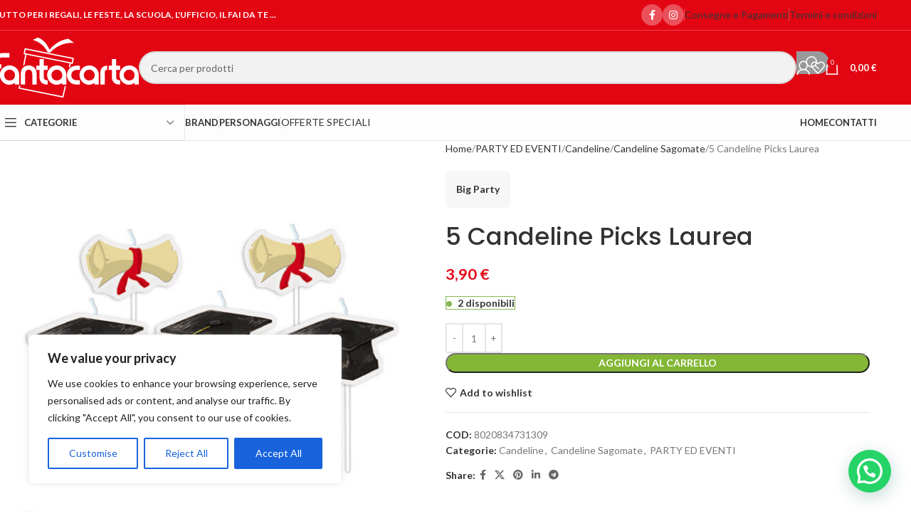

--- FILE ---
content_type: text/html; charset=UTF-8
request_url: https://www.fantacarta.it/prodotto/5-candeline-picks-laurea/
body_size: 42887
content:
<!DOCTYPE html>
<html lang="it-IT">
<head>
	<meta charset="UTF-8">
	<link rel="profile" href="https://gmpg.org/xfn/11">
	<link rel="pingback" href="https://www.fantacarta.it/2025/xmlrpc.php">

	<title>5 Candeline Picks Laurea &#8211; FANTACARTA</title>
<meta name='robots' content='noindex, nofollow' />
	<style>img:is([sizes="auto" i], [sizes^="auto," i]) { contain-intrinsic-size: 3000px 1500px }</style>
	<link rel='dns-prefetch' href='//fonts.googleapis.com' />
<link rel="alternate" type="application/rss+xml" title="FANTACARTA &raquo; Feed" href="https://www.fantacarta.it/feed/" />
<link rel="alternate" type="application/rss+xml" title="FANTACARTA &raquo; Feed dei commenti" href="https://www.fantacarta.it/comments/feed/" />
<link rel="alternate" type="application/rss+xml" title="FANTACARTA &raquo; 5 Candeline Picks Laurea Feed dei commenti" href="https://www.fantacarta.it/prodotto/5-candeline-picks-laurea/feed/" />
<style id='safe-svg-svg-icon-style-inline-css' type='text/css'>
.safe-svg-cover{text-align:center}.safe-svg-cover .safe-svg-inside{display:inline-block;max-width:100%}.safe-svg-cover svg{fill:currentColor;height:100%;max-height:100%;max-width:100%;width:100%}

</style>
<style id='joinchat-button-style-inline-css' type='text/css'>
.wp-block-joinchat-button{border:none!important;text-align:center}.wp-block-joinchat-button figure{display:table;margin:0 auto;padding:0}.wp-block-joinchat-button figcaption{font:normal normal 400 .6em/2em var(--wp--preset--font-family--system-font,sans-serif);margin:0;padding:0}.wp-block-joinchat-button .joinchat-button__qr{background-color:#fff;border:6px solid #25d366;border-radius:30px;box-sizing:content-box;display:block;height:200px;margin:auto;overflow:hidden;padding:10px;width:200px}.wp-block-joinchat-button .joinchat-button__qr canvas,.wp-block-joinchat-button .joinchat-button__qr img{display:block;margin:auto}.wp-block-joinchat-button .joinchat-button__link{align-items:center;background-color:#25d366;border:6px solid #25d366;border-radius:30px;display:inline-flex;flex-flow:row nowrap;justify-content:center;line-height:1.25em;margin:0 auto;text-decoration:none}.wp-block-joinchat-button .joinchat-button__link:before{background:transparent var(--joinchat-ico) no-repeat center;background-size:100%;content:"";display:block;height:1.5em;margin:-.75em .75em -.75em 0;width:1.5em}.wp-block-joinchat-button figure+.joinchat-button__link{margin-top:10px}@media (orientation:landscape)and (min-height:481px),(orientation:portrait)and (min-width:481px){.wp-block-joinchat-button.joinchat-button--qr-only figure+.joinchat-button__link{display:none}}@media (max-width:480px),(orientation:landscape)and (max-height:480px){.wp-block-joinchat-button figure{display:none}}

</style>
<link rel='stylesheet' id='sr7css-css' href='//www.fantacarta.it/2025/wp-content/plugins/revslider/public/css/sr7.css?ver=6.7.35' type='text/css' media='all' />
<style id='woocommerce-inline-inline-css' type='text/css'>
.woocommerce form .form-row .required { visibility: visible; }
</style>
<link rel='stylesheet' id='gateway-css' href='https://www.fantacarta.it/2025/wp-content/plugins/woocommerce-paypal-payments/modules/ppcp-button/assets/css/gateway.css?ver=3.1.2' type='text/css' media='all' />
<link rel='stylesheet' id='elementor-frontend-css' href='https://www.fantacarta.it/2025/wp-content/plugins/elementor/assets/css/frontend.min.css?ver=3.32.2' type='text/css' media='all' />
<link rel='stylesheet' id='elementor-post-13-css' href='https://www.fantacarta.it/2025/wp-content/uploads/elementor/css/post-13.css?ver=1766831632' type='text/css' media='all' />
<link rel='stylesheet' id='wd-style-base-css' href='https://www.fantacarta.it/2025/wp-content/themes/woodmart/css/parts/base.min.css?ver=8.2.7' type='text/css' media='all' />
<link rel='stylesheet' id='wd-helpers-wpb-elem-css' href='https://www.fantacarta.it/2025/wp-content/themes/woodmart/css/parts/helpers-wpb-elem.min.css?ver=8.2.7' type='text/css' media='all' />
<link rel='stylesheet' id='wd-revolution-slider-css' href='https://www.fantacarta.it/2025/wp-content/themes/woodmart/css/parts/int-rev-slider.min.css?ver=8.2.7' type='text/css' media='all' />
<link rel='stylesheet' id='wd-woo-stripe-css' href='https://www.fantacarta.it/2025/wp-content/themes/woodmart/css/parts/int-woo-stripe.min.css?ver=8.2.7' type='text/css' media='all' />
<link rel='stylesheet' id='wd-woo-paypal-payments-css' href='https://www.fantacarta.it/2025/wp-content/themes/woodmart/css/parts/int-woo-paypal-payments.min.css?ver=8.2.7' type='text/css' media='all' />
<link rel='stylesheet' id='wd-elementor-base-css' href='https://www.fantacarta.it/2025/wp-content/themes/woodmart/css/parts/int-elem-base.min.css?ver=8.2.7' type='text/css' media='all' />
<link rel='stylesheet' id='wd-int-wordfence-css' href='https://www.fantacarta.it/2025/wp-content/themes/woodmart/css/parts/int-wordfence.min.css?ver=8.2.7' type='text/css' media='all' />
<link rel='stylesheet' id='wd-woocommerce-base-css' href='https://www.fantacarta.it/2025/wp-content/themes/woodmart/css/parts/woocommerce-base.min.css?ver=8.2.7' type='text/css' media='all' />
<link rel='stylesheet' id='wd-mod-star-rating-css' href='https://www.fantacarta.it/2025/wp-content/themes/woodmart/css/parts/mod-star-rating.min.css?ver=8.2.7' type='text/css' media='all' />
<link rel='stylesheet' id='wd-woocommerce-block-notices-css' href='https://www.fantacarta.it/2025/wp-content/themes/woodmart/css/parts/woo-mod-block-notices.min.css?ver=8.2.7' type='text/css' media='all' />
<link rel='stylesheet' id='wd-woo-mod-quantity-css' href='https://www.fantacarta.it/2025/wp-content/themes/woodmart/css/parts/woo-mod-quantity.min.css?ver=8.2.7' type='text/css' media='all' />
<link rel='stylesheet' id='wd-woo-single-prod-el-base-css' href='https://www.fantacarta.it/2025/wp-content/themes/woodmart/css/parts/woo-single-prod-el-base.min.css?ver=8.2.7' type='text/css' media='all' />
<link rel='stylesheet' id='wd-woo-mod-stock-status-css' href='https://www.fantacarta.it/2025/wp-content/themes/woodmart/css/parts/woo-mod-stock-status.min.css?ver=8.2.7' type='text/css' media='all' />
<link rel='stylesheet' id='wd-woo-mod-shop-attributes-css' href='https://www.fantacarta.it/2025/wp-content/themes/woodmart/css/parts/woo-mod-shop-attributes.min.css?ver=8.2.7' type='text/css' media='all' />
<link rel='stylesheet' id='wd-wp-blocks-css' href='https://www.fantacarta.it/2025/wp-content/themes/woodmart/css/parts/wp-blocks.min.css?ver=8.2.7' type='text/css' media='all' />
<link rel='stylesheet' id='xts-style-header_459091-css' href='https://www.fantacarta.it/2025/wp-content/uploads/2025/09/xts-header_459091-1758615015.css?ver=8.2.7' type='text/css' media='all' />
<link rel='stylesheet' id='xts-style-theme_settings_default-css' href='https://www.fantacarta.it/2025/wp-content/uploads/2025/11/xts-theme_settings_default-1762598956.css?ver=8.2.7' type='text/css' media='all' />
<link rel='stylesheet' id='xts-google-fonts-css' href='https://fonts.googleapis.com/css?family=Lato%3A400%2C700%7CPoppins%3A400%2C600%2C500&#038;ver=8.2.7' type='text/css' media='all' />
<link rel='stylesheet' id='elementor-gf-local-roboto-css' href='https://dev.fantacarta.it/wp-content/uploads/elementor/google-fonts/css/roboto.css?ver=1756453606' type='text/css' media='all' />
<link rel='stylesheet' id='elementor-gf-local-robotoslab-css' href='https://dev.fantacarta.it/wp-content/uploads/elementor/google-fonts/css/robotoslab.css?ver=1756453609' type='text/css' media='all' />
<script type="text/javascript" id="cookie-law-info-js-extra">
/* <![CDATA[ */
var _ckyConfig = {"_ipData":[],"_assetsURL":"https:\/\/www.fantacarta.it\/2025\/wp-content\/plugins\/cookie-law-info\/lite\/frontend\/images\/","_publicURL":"https:\/\/www.fantacarta.it\/2025","_expiry":"365","_categories":[{"name":"Necessary","slug":"necessary","isNecessary":true,"ccpaDoNotSell":true,"cookies":[],"active":true,"defaultConsent":{"gdpr":true,"ccpa":true}},{"name":"Functional","slug":"functional","isNecessary":false,"ccpaDoNotSell":true,"cookies":[],"active":true,"defaultConsent":{"gdpr":false,"ccpa":false}},{"name":"Analytics","slug":"analytics","isNecessary":false,"ccpaDoNotSell":true,"cookies":[],"active":true,"defaultConsent":{"gdpr":false,"ccpa":false}},{"name":"Performance","slug":"performance","isNecessary":false,"ccpaDoNotSell":true,"cookies":[],"active":true,"defaultConsent":{"gdpr":false,"ccpa":false}},{"name":"Advertisement","slug":"advertisement","isNecessary":false,"ccpaDoNotSell":true,"cookies":[],"active":true,"defaultConsent":{"gdpr":false,"ccpa":false}}],"_activeLaw":"gdpr","_rootDomain":"","_block":"1","_showBanner":"1","_bannerConfig":{"settings":{"type":"box","preferenceCenterType":"popup","position":"bottom-left","applicableLaw":"gdpr"},"behaviours":{"reloadBannerOnAccept":false,"loadAnalyticsByDefault":false,"animations":{"onLoad":"animate","onHide":"sticky"}},"config":{"revisitConsent":{"status":true,"tag":"revisit-consent","position":"bottom-left","meta":{"url":"#"},"styles":{"background-color":"#0056A7"},"elements":{"title":{"type":"text","tag":"revisit-consent-title","status":true,"styles":{"color":"#0056a7"}}}},"preferenceCenter":{"toggle":{"status":true,"tag":"detail-category-toggle","type":"toggle","states":{"active":{"styles":{"background-color":"#1863DC"}},"inactive":{"styles":{"background-color":"#D0D5D2"}}}}},"categoryPreview":{"status":false,"toggle":{"status":true,"tag":"detail-category-preview-toggle","type":"toggle","states":{"active":{"styles":{"background-color":"#1863DC"}},"inactive":{"styles":{"background-color":"#D0D5D2"}}}}},"videoPlaceholder":{"status":true,"styles":{"background-color":"#000000","border-color":"#000000","color":"#ffffff"}},"readMore":{"status":false,"tag":"readmore-button","type":"link","meta":{"noFollow":true,"newTab":true},"styles":{"color":"#1863DC","background-color":"transparent","border-color":"transparent"}},"showMore":{"status":true,"tag":"show-desc-button","type":"button","styles":{"color":"#1863DC"}},"showLess":{"status":true,"tag":"hide-desc-button","type":"button","styles":{"color":"#1863DC"}},"alwaysActive":{"status":true,"tag":"always-active","styles":{"color":"#008000"}},"manualLinks":{"status":true,"tag":"manual-links","type":"link","styles":{"color":"#1863DC"}},"auditTable":{"status":true},"optOption":{"status":true,"toggle":{"status":true,"tag":"optout-option-toggle","type":"toggle","states":{"active":{"styles":{"background-color":"#1863dc"}},"inactive":{"styles":{"background-color":"#FFFFFF"}}}}}}},"_version":"3.3.9","_logConsent":"1","_tags":[{"tag":"accept-button","styles":{"color":"#FFFFFF","background-color":"#1863DC","border-color":"#1863DC"}},{"tag":"reject-button","styles":{"color":"#1863DC","background-color":"transparent","border-color":"#1863DC"}},{"tag":"settings-button","styles":{"color":"#1863DC","background-color":"transparent","border-color":"#1863DC"}},{"tag":"readmore-button","styles":{"color":"#1863DC","background-color":"transparent","border-color":"transparent"}},{"tag":"donotsell-button","styles":{"color":"#1863DC","background-color":"transparent","border-color":"transparent"}},{"tag":"show-desc-button","styles":{"color":"#1863DC"}},{"tag":"hide-desc-button","styles":{"color":"#1863DC"}},{"tag":"cky-always-active","styles":[]},{"tag":"cky-link","styles":[]},{"tag":"accept-button","styles":{"color":"#FFFFFF","background-color":"#1863DC","border-color":"#1863DC"}},{"tag":"revisit-consent","styles":{"background-color":"#0056A7"}}],"_shortCodes":[{"key":"cky_readmore","content":"<a href=\"#\" class=\"cky-policy\" aria-label=\"Cookie Policy\" target=\"_blank\" rel=\"noopener\" data-cky-tag=\"readmore-button\">Cookie Policy<\/a>","tag":"readmore-button","status":false,"attributes":{"rel":"nofollow","target":"_blank"}},{"key":"cky_show_desc","content":"<button class=\"cky-show-desc-btn\" data-cky-tag=\"show-desc-button\" aria-label=\"Show more\">Show more<\/button>","tag":"show-desc-button","status":true,"attributes":[]},{"key":"cky_hide_desc","content":"<button class=\"cky-show-desc-btn\" data-cky-tag=\"hide-desc-button\" aria-label=\"Show less\">Show less<\/button>","tag":"hide-desc-button","status":true,"attributes":[]},{"key":"cky_optout_show_desc","content":"[cky_optout_show_desc]","tag":"optout-show-desc-button","status":true,"attributes":[]},{"key":"cky_optout_hide_desc","content":"[cky_optout_hide_desc]","tag":"optout-hide-desc-button","status":true,"attributes":[]},{"key":"cky_category_toggle_label","content":"[cky_{{status}}_category_label] [cky_preference_{{category_slug}}_title]","tag":"","status":true,"attributes":[]},{"key":"cky_enable_category_label","content":"Enable","tag":"","status":true,"attributes":[]},{"key":"cky_disable_category_label","content":"Disable","tag":"","status":true,"attributes":[]},{"key":"cky_video_placeholder","content":"<div class=\"video-placeholder-normal\" data-cky-tag=\"video-placeholder\" id=\"[UNIQUEID]\"><p class=\"video-placeholder-text-normal\" data-cky-tag=\"placeholder-title\">Please accept cookies to access this content<\/p><\/div>","tag":"","status":true,"attributes":[]},{"key":"cky_enable_optout_label","content":"Enable","tag":"","status":true,"attributes":[]},{"key":"cky_disable_optout_label","content":"Disable","tag":"","status":true,"attributes":[]},{"key":"cky_optout_toggle_label","content":"[cky_{{status}}_optout_label] [cky_optout_option_title]","tag":"","status":true,"attributes":[]},{"key":"cky_optout_option_title","content":"Do Not Sell or Share My Personal Information","tag":"","status":true,"attributes":[]},{"key":"cky_optout_close_label","content":"Close","tag":"","status":true,"attributes":[]},{"key":"cky_preference_close_label","content":"Close","tag":"","status":true,"attributes":[]}],"_rtl":"","_language":"en","_providersToBlock":[]};
var _ckyStyles = {"css":".cky-overlay{background: #000000; opacity: 0.4; position: fixed; top: 0; left: 0; width: 100%; height: 100%; z-index: 99999999;}.cky-hide{display: none;}.cky-btn-revisit-wrapper{display: flex; align-items: center; justify-content: center; background: #0056a7; width: 45px; height: 45px; border-radius: 50%; position: fixed; z-index: 999999; cursor: pointer;}.cky-revisit-bottom-left{bottom: 15px; left: 15px;}.cky-revisit-bottom-right{bottom: 15px; right: 15px;}.cky-btn-revisit-wrapper .cky-btn-revisit{display: flex; align-items: center; justify-content: center; background: none; border: none; cursor: pointer; position: relative; margin: 0; padding: 0;}.cky-btn-revisit-wrapper .cky-btn-revisit img{max-width: fit-content; margin: 0; height: 30px; width: 30px;}.cky-revisit-bottom-left:hover::before{content: attr(data-tooltip); position: absolute; background: #4e4b66; color: #ffffff; left: calc(100% + 7px); font-size: 12px; line-height: 16px; width: max-content; padding: 4px 8px; border-radius: 4px;}.cky-revisit-bottom-left:hover::after{position: absolute; content: \"\"; border: 5px solid transparent; left: calc(100% + 2px); border-left-width: 0; border-right-color: #4e4b66;}.cky-revisit-bottom-right:hover::before{content: attr(data-tooltip); position: absolute; background: #4e4b66; color: #ffffff; right: calc(100% + 7px); font-size: 12px; line-height: 16px; width: max-content; padding: 4px 8px; border-radius: 4px;}.cky-revisit-bottom-right:hover::after{position: absolute; content: \"\"; border: 5px solid transparent; right: calc(100% + 2px); border-right-width: 0; border-left-color: #4e4b66;}.cky-revisit-hide{display: none;}.cky-consent-container{position: fixed; width: 440px; box-sizing: border-box; z-index: 9999999; border-radius: 6px;}.cky-consent-container .cky-consent-bar{background: #ffffff; border: 1px solid; padding: 20px 26px; box-shadow: 0 -1px 10px 0 #acabab4d; border-radius: 6px;}.cky-box-bottom-left{bottom: 40px; left: 40px;}.cky-box-bottom-right{bottom: 40px; right: 40px;}.cky-box-top-left{top: 40px; left: 40px;}.cky-box-top-right{top: 40px; right: 40px;}.cky-custom-brand-logo-wrapper .cky-custom-brand-logo{width: 100px; height: auto; margin: 0 0 12px 0;}.cky-notice .cky-title{color: #212121; font-weight: 700; font-size: 18px; line-height: 24px; margin: 0 0 12px 0;}.cky-notice-des *,.cky-preference-content-wrapper *,.cky-accordion-header-des *,.cky-gpc-wrapper .cky-gpc-desc *{font-size: 14px;}.cky-notice-des{color: #212121; font-size: 14px; line-height: 24px; font-weight: 400;}.cky-notice-des img{height: 25px; width: 25px;}.cky-consent-bar .cky-notice-des p,.cky-gpc-wrapper .cky-gpc-desc p,.cky-preference-body-wrapper .cky-preference-content-wrapper p,.cky-accordion-header-wrapper .cky-accordion-header-des p,.cky-cookie-des-table li div:last-child p{color: inherit; margin-top: 0; overflow-wrap: break-word;}.cky-notice-des P:last-child,.cky-preference-content-wrapper p:last-child,.cky-cookie-des-table li div:last-child p:last-child,.cky-gpc-wrapper .cky-gpc-desc p:last-child{margin-bottom: 0;}.cky-notice-des a.cky-policy,.cky-notice-des button.cky-policy{font-size: 14px; color: #1863dc; white-space: nowrap; cursor: pointer; background: transparent; border: 1px solid; text-decoration: underline;}.cky-notice-des button.cky-policy{padding: 0;}.cky-notice-des a.cky-policy:focus-visible,.cky-notice-des button.cky-policy:focus-visible,.cky-preference-content-wrapper .cky-show-desc-btn:focus-visible,.cky-accordion-header .cky-accordion-btn:focus-visible,.cky-preference-header .cky-btn-close:focus-visible,.cky-switch input[type=\"checkbox\"]:focus-visible,.cky-footer-wrapper a:focus-visible,.cky-btn:focus-visible{outline: 2px solid #1863dc; outline-offset: 2px;}.cky-btn:focus:not(:focus-visible),.cky-accordion-header .cky-accordion-btn:focus:not(:focus-visible),.cky-preference-content-wrapper .cky-show-desc-btn:focus:not(:focus-visible),.cky-btn-revisit-wrapper .cky-btn-revisit:focus:not(:focus-visible),.cky-preference-header .cky-btn-close:focus:not(:focus-visible),.cky-consent-bar .cky-banner-btn-close:focus:not(:focus-visible){outline: 0;}button.cky-show-desc-btn:not(:hover):not(:active){color: #1863dc; background: transparent;}button.cky-accordion-btn:not(:hover):not(:active),button.cky-banner-btn-close:not(:hover):not(:active),button.cky-btn-revisit:not(:hover):not(:active),button.cky-btn-close:not(:hover):not(:active){background: transparent;}.cky-consent-bar button:hover,.cky-modal.cky-modal-open button:hover,.cky-consent-bar button:focus,.cky-modal.cky-modal-open button:focus{text-decoration: none;}.cky-notice-btn-wrapper{display: flex; justify-content: flex-start; align-items: center; flex-wrap: wrap; margin-top: 16px;}.cky-notice-btn-wrapper .cky-btn{text-shadow: none; box-shadow: none;}.cky-btn{flex: auto; max-width: 100%; font-size: 14px; font-family: inherit; line-height: 24px; padding: 8px; font-weight: 500; margin: 0 8px 0 0; border-radius: 2px; cursor: pointer; text-align: center; text-transform: none; min-height: 0;}.cky-btn:hover{opacity: 0.8;}.cky-btn-customize{color: #1863dc; background: transparent; border: 2px solid #1863dc;}.cky-btn-reject{color: #1863dc; background: transparent; border: 2px solid #1863dc;}.cky-btn-accept{background: #1863dc; color: #ffffff; border: 2px solid #1863dc;}.cky-btn:last-child{margin-right: 0;}@media (max-width: 576px){.cky-box-bottom-left{bottom: 0; left: 0;}.cky-box-bottom-right{bottom: 0; right: 0;}.cky-box-top-left{top: 0; left: 0;}.cky-box-top-right{top: 0; right: 0;}}@media (max-height: 480px){.cky-consent-container{max-height: 100vh;overflow-y: scroll}.cky-notice-des{max-height: unset !important;overflow-y: unset !important}.cky-preference-center{height: 100vh;overflow: auto !important}.cky-preference-center .cky-preference-body-wrapper{overflow: unset}}@media (max-width: 440px){.cky-box-bottom-left, .cky-box-bottom-right, .cky-box-top-left, .cky-box-top-right{width: 100%; max-width: 100%;}.cky-consent-container .cky-consent-bar{padding: 20px 0;}.cky-custom-brand-logo-wrapper, .cky-notice .cky-title, .cky-notice-des, .cky-notice-btn-wrapper{padding: 0 24px;}.cky-notice-des{max-height: 40vh; overflow-y: scroll;}.cky-notice-btn-wrapper{flex-direction: column; margin-top: 0;}.cky-btn{width: 100%; margin: 10px 0 0 0;}.cky-notice-btn-wrapper .cky-btn-customize{order: 2;}.cky-notice-btn-wrapper .cky-btn-reject{order: 3;}.cky-notice-btn-wrapper .cky-btn-accept{order: 1; margin-top: 16px;}}@media (max-width: 352px){.cky-notice .cky-title{font-size: 16px;}.cky-notice-des *{font-size: 12px;}.cky-notice-des, .cky-btn{font-size: 12px;}}.cky-modal.cky-modal-open{display: flex; visibility: visible; -webkit-transform: translate(-50%, -50%); -moz-transform: translate(-50%, -50%); -ms-transform: translate(-50%, -50%); -o-transform: translate(-50%, -50%); transform: translate(-50%, -50%); top: 50%; left: 50%; transition: all 1s ease;}.cky-modal{box-shadow: 0 32px 68px rgba(0, 0, 0, 0.3); margin: 0 auto; position: fixed; max-width: 100%; background: #ffffff; top: 50%; box-sizing: border-box; border-radius: 6px; z-index: 999999999; color: #212121; -webkit-transform: translate(-50%, 100%); -moz-transform: translate(-50%, 100%); -ms-transform: translate(-50%, 100%); -o-transform: translate(-50%, 100%); transform: translate(-50%, 100%); visibility: hidden; transition: all 0s ease;}.cky-preference-center{max-height: 79vh; overflow: hidden; width: 845px; overflow: hidden; flex: 1 1 0; display: flex; flex-direction: column; border-radius: 6px;}.cky-preference-header{display: flex; align-items: center; justify-content: space-between; padding: 22px 24px; border-bottom: 1px solid;}.cky-preference-header .cky-preference-title{font-size: 18px; font-weight: 700; line-height: 24px;}.cky-preference-header .cky-btn-close{margin: 0; cursor: pointer; vertical-align: middle; padding: 0; background: none; border: none; width: 24px; height: 24px; min-height: 0; line-height: 0; text-shadow: none; box-shadow: none;}.cky-preference-header .cky-btn-close img{margin: 0; height: 10px; width: 10px;}.cky-preference-body-wrapper{padding: 0 24px; flex: 1; overflow: auto; box-sizing: border-box;}.cky-preference-content-wrapper,.cky-gpc-wrapper .cky-gpc-desc{font-size: 14px; line-height: 24px; font-weight: 400; padding: 12px 0;}.cky-preference-content-wrapper{border-bottom: 1px solid;}.cky-preference-content-wrapper img{height: 25px; width: 25px;}.cky-preference-content-wrapper .cky-show-desc-btn{font-size: 14px; font-family: inherit; color: #1863dc; text-decoration: none; line-height: 24px; padding: 0; margin: 0; white-space: nowrap; cursor: pointer; background: transparent; border-color: transparent; text-transform: none; min-height: 0; text-shadow: none; box-shadow: none;}.cky-accordion-wrapper{margin-bottom: 10px;}.cky-accordion{border-bottom: 1px solid;}.cky-accordion:last-child{border-bottom: none;}.cky-accordion .cky-accordion-item{display: flex; margin-top: 10px;}.cky-accordion .cky-accordion-body{display: none;}.cky-accordion.cky-accordion-active .cky-accordion-body{display: block; padding: 0 22px; margin-bottom: 16px;}.cky-accordion-header-wrapper{cursor: pointer; width: 100%;}.cky-accordion-item .cky-accordion-header{display: flex; justify-content: space-between; align-items: center;}.cky-accordion-header .cky-accordion-btn{font-size: 16px; font-family: inherit; color: #212121; line-height: 24px; background: none; border: none; font-weight: 700; padding: 0; margin: 0; cursor: pointer; text-transform: none; min-height: 0; text-shadow: none; box-shadow: none;}.cky-accordion-header .cky-always-active{color: #008000; font-weight: 600; line-height: 24px; font-size: 14px;}.cky-accordion-header-des{font-size: 14px; line-height: 24px; margin: 10px 0 16px 0;}.cky-accordion-chevron{margin-right: 22px; position: relative; cursor: pointer;}.cky-accordion-chevron-hide{display: none;}.cky-accordion .cky-accordion-chevron i::before{content: \"\"; position: absolute; border-right: 1.4px solid; border-bottom: 1.4px solid; border-color: inherit; height: 6px; width: 6px; -webkit-transform: rotate(-45deg); -moz-transform: rotate(-45deg); -ms-transform: rotate(-45deg); -o-transform: rotate(-45deg); transform: rotate(-45deg); transition: all 0.2s ease-in-out; top: 8px;}.cky-accordion.cky-accordion-active .cky-accordion-chevron i::before{-webkit-transform: rotate(45deg); -moz-transform: rotate(45deg); -ms-transform: rotate(45deg); -o-transform: rotate(45deg); transform: rotate(45deg);}.cky-audit-table{background: #f4f4f4; border-radius: 6px;}.cky-audit-table .cky-empty-cookies-text{color: inherit; font-size: 12px; line-height: 24px; margin: 0; padding: 10px;}.cky-audit-table .cky-cookie-des-table{font-size: 12px; line-height: 24px; font-weight: normal; padding: 15px 10px; border-bottom: 1px solid; border-bottom-color: inherit; margin: 0;}.cky-audit-table .cky-cookie-des-table:last-child{border-bottom: none;}.cky-audit-table .cky-cookie-des-table li{list-style-type: none; display: flex; padding: 3px 0;}.cky-audit-table .cky-cookie-des-table li:first-child{padding-top: 0;}.cky-cookie-des-table li div:first-child{width: 100px; font-weight: 600; word-break: break-word; word-wrap: break-word;}.cky-cookie-des-table li div:last-child{flex: 1; word-break: break-word; word-wrap: break-word; margin-left: 8px;}.cky-footer-shadow{display: block; width: 100%; height: 40px; background: linear-gradient(180deg, rgba(255, 255, 255, 0) 0%, #ffffff 100%); position: absolute; bottom: calc(100% - 1px);}.cky-footer-wrapper{position: relative;}.cky-prefrence-btn-wrapper{display: flex; flex-wrap: wrap; align-items: center; justify-content: center; padding: 22px 24px; border-top: 1px solid;}.cky-prefrence-btn-wrapper .cky-btn{flex: auto; max-width: 100%; text-shadow: none; box-shadow: none;}.cky-btn-preferences{color: #1863dc; background: transparent; border: 2px solid #1863dc;}.cky-preference-header,.cky-preference-body-wrapper,.cky-preference-content-wrapper,.cky-accordion-wrapper,.cky-accordion,.cky-accordion-wrapper,.cky-footer-wrapper,.cky-prefrence-btn-wrapper{border-color: inherit;}@media (max-width: 845px){.cky-modal{max-width: calc(100% - 16px);}}@media (max-width: 576px){.cky-modal{max-width: 100%;}.cky-preference-center{max-height: 100vh;}.cky-prefrence-btn-wrapper{flex-direction: column;}.cky-accordion.cky-accordion-active .cky-accordion-body{padding-right: 0;}.cky-prefrence-btn-wrapper .cky-btn{width: 100%; margin: 10px 0 0 0;}.cky-prefrence-btn-wrapper .cky-btn-reject{order: 3;}.cky-prefrence-btn-wrapper .cky-btn-accept{order: 1; margin-top: 0;}.cky-prefrence-btn-wrapper .cky-btn-preferences{order: 2;}}@media (max-width: 425px){.cky-accordion-chevron{margin-right: 15px;}.cky-notice-btn-wrapper{margin-top: 0;}.cky-accordion.cky-accordion-active .cky-accordion-body{padding: 0 15px;}}@media (max-width: 352px){.cky-preference-header .cky-preference-title{font-size: 16px;}.cky-preference-header{padding: 16px 24px;}.cky-preference-content-wrapper *, .cky-accordion-header-des *{font-size: 12px;}.cky-preference-content-wrapper, .cky-preference-content-wrapper .cky-show-more, .cky-accordion-header .cky-always-active, .cky-accordion-header-des, .cky-preference-content-wrapper .cky-show-desc-btn, .cky-notice-des a.cky-policy{font-size: 12px;}.cky-accordion-header .cky-accordion-btn{font-size: 14px;}}.cky-switch{display: flex;}.cky-switch input[type=\"checkbox\"]{position: relative; width: 44px; height: 24px; margin: 0; background: #d0d5d2; -webkit-appearance: none; border-radius: 50px; cursor: pointer; outline: 0; border: none; top: 0;}.cky-switch input[type=\"checkbox\"]:checked{background: #1863dc;}.cky-switch input[type=\"checkbox\"]:before{position: absolute; content: \"\"; height: 20px; width: 20px; left: 2px; bottom: 2px; border-radius: 50%; background-color: white; -webkit-transition: 0.4s; transition: 0.4s; margin: 0;}.cky-switch input[type=\"checkbox\"]:after{display: none;}.cky-switch input[type=\"checkbox\"]:checked:before{-webkit-transform: translateX(20px); -ms-transform: translateX(20px); transform: translateX(20px);}@media (max-width: 425px){.cky-switch input[type=\"checkbox\"]{width: 38px; height: 21px;}.cky-switch input[type=\"checkbox\"]:before{height: 17px; width: 17px;}.cky-switch input[type=\"checkbox\"]:checked:before{-webkit-transform: translateX(17px); -ms-transform: translateX(17px); transform: translateX(17px);}}.cky-consent-bar .cky-banner-btn-close{position: absolute; right: 9px; top: 5px; background: none; border: none; cursor: pointer; padding: 0; margin: 0; min-height: 0; line-height: 0; height: 24px; width: 24px; text-shadow: none; box-shadow: none;}.cky-consent-bar .cky-banner-btn-close img{height: 9px; width: 9px; margin: 0;}.cky-notice-group{font-size: 14px; line-height: 24px; font-weight: 400; color: #212121;}.cky-notice-btn-wrapper .cky-btn-do-not-sell{font-size: 14px; line-height: 24px; padding: 6px 0; margin: 0; font-weight: 500; background: none; border-radius: 2px; border: none; cursor: pointer; text-align: left; color: #1863dc; background: transparent; border-color: transparent; box-shadow: none; text-shadow: none;}.cky-consent-bar .cky-banner-btn-close:focus-visible,.cky-notice-btn-wrapper .cky-btn-do-not-sell:focus-visible,.cky-opt-out-btn-wrapper .cky-btn:focus-visible,.cky-opt-out-checkbox-wrapper input[type=\"checkbox\"].cky-opt-out-checkbox:focus-visible{outline: 2px solid #1863dc; outline-offset: 2px;}@media (max-width: 440px){.cky-consent-container{width: 100%;}}@media (max-width: 352px){.cky-notice-des a.cky-policy, .cky-notice-btn-wrapper .cky-btn-do-not-sell{font-size: 12px;}}.cky-opt-out-wrapper{padding: 12px 0;}.cky-opt-out-wrapper .cky-opt-out-checkbox-wrapper{display: flex; align-items: center;}.cky-opt-out-checkbox-wrapper .cky-opt-out-checkbox-label{font-size: 16px; font-weight: 700; line-height: 24px; margin: 0 0 0 12px; cursor: pointer;}.cky-opt-out-checkbox-wrapper input[type=\"checkbox\"].cky-opt-out-checkbox{background-color: #ffffff; border: 1px solid black; width: 20px; height: 18.5px; margin: 0; -webkit-appearance: none; position: relative; display: flex; align-items: center; justify-content: center; border-radius: 2px; cursor: pointer;}.cky-opt-out-checkbox-wrapper input[type=\"checkbox\"].cky-opt-out-checkbox:checked{background-color: #1863dc; border: none;}.cky-opt-out-checkbox-wrapper input[type=\"checkbox\"].cky-opt-out-checkbox:checked::after{left: 6px; bottom: 4px; width: 7px; height: 13px; border: solid #ffffff; border-width: 0 3px 3px 0; border-radius: 2px; -webkit-transform: rotate(45deg); -ms-transform: rotate(45deg); transform: rotate(45deg); content: \"\"; position: absolute; box-sizing: border-box;}.cky-opt-out-checkbox-wrapper.cky-disabled .cky-opt-out-checkbox-label,.cky-opt-out-checkbox-wrapper.cky-disabled input[type=\"checkbox\"].cky-opt-out-checkbox{cursor: no-drop;}.cky-gpc-wrapper{margin: 0 0 0 32px;}.cky-footer-wrapper .cky-opt-out-btn-wrapper{display: flex; flex-wrap: wrap; align-items: center; justify-content: center; padding: 22px 24px;}.cky-opt-out-btn-wrapper .cky-btn{flex: auto; max-width: 100%; text-shadow: none; box-shadow: none;}.cky-opt-out-btn-wrapper .cky-btn-cancel{border: 1px solid #dedfe0; background: transparent; color: #858585;}.cky-opt-out-btn-wrapper .cky-btn-confirm{background: #1863dc; color: #ffffff; border: 1px solid #1863dc;}@media (max-width: 352px){.cky-opt-out-checkbox-wrapper .cky-opt-out-checkbox-label{font-size: 14px;}.cky-gpc-wrapper .cky-gpc-desc, .cky-gpc-wrapper .cky-gpc-desc *{font-size: 12px;}.cky-opt-out-checkbox-wrapper input[type=\"checkbox\"].cky-opt-out-checkbox{width: 16px; height: 16px;}.cky-opt-out-checkbox-wrapper input[type=\"checkbox\"].cky-opt-out-checkbox:checked::after{left: 5px; bottom: 4px; width: 3px; height: 9px;}.cky-gpc-wrapper{margin: 0 0 0 28px;}}.video-placeholder-youtube{background-size: 100% 100%; background-position: center; background-repeat: no-repeat; background-color: #b2b0b059; position: relative; display: flex; align-items: center; justify-content: center; max-width: 100%;}.video-placeholder-text-youtube{text-align: center; align-items: center; padding: 10px 16px; background-color: #000000cc; color: #ffffff; border: 1px solid; border-radius: 2px; cursor: pointer;}.video-placeholder-normal{background-image: url(\"\/wp-content\/plugins\/cookie-law-info\/lite\/frontend\/images\/placeholder.svg\"); background-size: 80px; background-position: center; background-repeat: no-repeat; background-color: #b2b0b059; position: relative; display: flex; align-items: flex-end; justify-content: center; max-width: 100%;}.video-placeholder-text-normal{align-items: center; padding: 10px 16px; text-align: center; border: 1px solid; border-radius: 2px; cursor: pointer;}.cky-rtl{direction: rtl; text-align: right;}.cky-rtl .cky-banner-btn-close{left: 9px; right: auto;}.cky-rtl .cky-notice-btn-wrapper .cky-btn:last-child{margin-right: 8px;}.cky-rtl .cky-notice-btn-wrapper .cky-btn:first-child{margin-right: 0;}.cky-rtl .cky-notice-btn-wrapper{margin-left: 0; margin-right: 15px;}.cky-rtl .cky-prefrence-btn-wrapper .cky-btn{margin-right: 8px;}.cky-rtl .cky-prefrence-btn-wrapper .cky-btn:first-child{margin-right: 0;}.cky-rtl .cky-accordion .cky-accordion-chevron i::before{border: none; border-left: 1.4px solid; border-top: 1.4px solid; left: 12px;}.cky-rtl .cky-accordion.cky-accordion-active .cky-accordion-chevron i::before{-webkit-transform: rotate(-135deg); -moz-transform: rotate(-135deg); -ms-transform: rotate(-135deg); -o-transform: rotate(-135deg); transform: rotate(-135deg);}@media (max-width: 768px){.cky-rtl .cky-notice-btn-wrapper{margin-right: 0;}}@media (max-width: 576px){.cky-rtl .cky-notice-btn-wrapper .cky-btn:last-child{margin-right: 0;}.cky-rtl .cky-prefrence-btn-wrapper .cky-btn{margin-right: 0;}.cky-rtl .cky-accordion.cky-accordion-active .cky-accordion-body{padding: 0 22px 0 0;}}@media (max-width: 425px){.cky-rtl .cky-accordion.cky-accordion-active .cky-accordion-body{padding: 0 15px 0 0;}}.cky-rtl .cky-opt-out-btn-wrapper .cky-btn{margin-right: 12px;}.cky-rtl .cky-opt-out-btn-wrapper .cky-btn:first-child{margin-right: 0;}.cky-rtl .cky-opt-out-checkbox-wrapper .cky-opt-out-checkbox-label{margin: 0 12px 0 0;}"};
/* ]]> */
</script>
<script type="text/javascript" src="https://www.fantacarta.it/2025/wp-content/plugins/cookie-law-info/lite/frontend/js/script.min.js?ver=3.3.9" id="cookie-law-info-js"></script>
<script type="text/javascript" src="//www.fantacarta.it/2025/wp-content/plugins/revslider/public/js/libs/tptools.js?ver=6.7.35" id="tp-tools-js" async="async" data-wp-strategy="async"></script>
<script type="text/javascript" src="//www.fantacarta.it/2025/wp-content/plugins/revslider/public/js/sr7.js?ver=6.7.35" id="sr7-js" async="async" data-wp-strategy="async"></script>
<script type="text/javascript" src="https://www.fantacarta.it/2025/wp-includes/js/jquery/jquery.min.js?ver=3.7.1" id="jquery-core-js"></script>
<script type="text/javascript" src="https://www.fantacarta.it/2025/wp-includes/js/jquery/jquery-migrate.min.js?ver=3.4.1" id="jquery-migrate-js"></script>
<script type="text/javascript" src="https://www.fantacarta.it/2025/wp-content/plugins/woocommerce/assets/js/jquery-blockui/jquery.blockUI.min.js?ver=2.7.0-wc.10.2.3" id="jquery-blockui-js" defer="defer" data-wp-strategy="defer"></script>
<script type="text/javascript" id="wc-add-to-cart-js-extra">
/* <![CDATA[ */
var wc_add_to_cart_params = {"ajax_url":"\/2025\/wp-admin\/admin-ajax.php","wc_ajax_url":"\/?wc-ajax=%%endpoint%%","i18n_view_cart":"Visualizza carrello","cart_url":"https:\/\/www.fantacarta.it\/carrello\/","is_cart":"","cart_redirect_after_add":"no"};
/* ]]> */
</script>
<script type="text/javascript" src="https://www.fantacarta.it/2025/wp-content/plugins/woocommerce/assets/js/frontend/add-to-cart.min.js?ver=10.2.3" id="wc-add-to-cart-js" defer="defer" data-wp-strategy="defer"></script>
<script type="text/javascript" src="https://www.fantacarta.it/2025/wp-content/plugins/woocommerce/assets/js/zoom/jquery.zoom.min.js?ver=1.7.21-wc.10.2.3" id="zoom-js" defer="defer" data-wp-strategy="defer"></script>
<script type="text/javascript" id="wc-single-product-js-extra">
/* <![CDATA[ */
var wc_single_product_params = {"i18n_required_rating_text":"Seleziona una valutazione","i18n_rating_options":["1 stella su 5","2 stelle su 5","3 stelle su 5","4 stelle su 5","5 stelle su 5"],"i18n_product_gallery_trigger_text":"Visualizza la galleria di immagini a schermo intero","review_rating_required":"yes","flexslider":{"rtl":false,"animation":"slide","smoothHeight":true,"directionNav":false,"controlNav":"thumbnails","slideshow":false,"animationSpeed":500,"animationLoop":false,"allowOneSlide":false},"zoom_enabled":"","zoom_options":[],"photoswipe_enabled":"","photoswipe_options":{"shareEl":false,"closeOnScroll":false,"history":false,"hideAnimationDuration":0,"showAnimationDuration":0},"flexslider_enabled":""};
/* ]]> */
</script>
<script type="text/javascript" src="https://www.fantacarta.it/2025/wp-content/plugins/woocommerce/assets/js/frontend/single-product.min.js?ver=10.2.3" id="wc-single-product-js" defer="defer" data-wp-strategy="defer"></script>
<script type="text/javascript" src="https://www.fantacarta.it/2025/wp-content/plugins/woocommerce/assets/js/js-cookie/js.cookie.min.js?ver=2.1.4-wc.10.2.3" id="js-cookie-js" defer="defer" data-wp-strategy="defer"></script>
<script type="text/javascript" id="woocommerce-js-extra">
/* <![CDATA[ */
var woocommerce_params = {"ajax_url":"\/2025\/wp-admin\/admin-ajax.php","wc_ajax_url":"\/?wc-ajax=%%endpoint%%","i18n_password_show":"Mostra password","i18n_password_hide":"Nascondi password"};
/* ]]> */
</script>
<script type="text/javascript" src="https://www.fantacarta.it/2025/wp-content/plugins/woocommerce/assets/js/frontend/woocommerce.min.js?ver=10.2.3" id="woocommerce-js" defer="defer" data-wp-strategy="defer"></script>
<script type="text/javascript" src="https://www.fantacarta.it/2025/wp-content/themes/woodmart/js/libs/device.min.js?ver=8.2.7" id="wd-device-library-js"></script>
<script type="text/javascript" src="https://www.fantacarta.it/2025/wp-content/themes/woodmart/js/scripts/global/scrollBar.min.js?ver=8.2.7" id="wd-scrollbar-js"></script>
<link rel="https://api.w.org/" href="https://www.fantacarta.it/wp-json/" /><link rel="alternate" title="JSON" type="application/json" href="https://www.fantacarta.it/wp-json/wp/v2/product/1184" /><link rel="EditURI" type="application/rsd+xml" title="RSD" href="https://www.fantacarta.it/2025/xmlrpc.php?rsd" />
<meta name="generator" content="WordPress 6.8.3" />
<meta name="generator" content="WooCommerce 10.2.3" />
<link rel="canonical" href="https://www.fantacarta.it/prodotto/5-candeline-picks-laurea/" />
<link rel='shortlink' href='https://www.fantacarta.it/?p=1184' />
<link rel="alternate" title="oEmbed (JSON)" type="application/json+oembed" href="https://www.fantacarta.it/wp-json/oembed/1.0/embed?url=https%3A%2F%2Fwww.fantacarta.it%2Fprodotto%2F5-candeline-picks-laurea%2F" />
<link rel="alternate" title="oEmbed (XML)" type="text/xml+oembed" href="https://www.fantacarta.it/wp-json/oembed/1.0/embed?url=https%3A%2F%2Fwww.fantacarta.it%2Fprodotto%2F5-candeline-picks-laurea%2F&#038;format=xml" />
<style id="cky-style-inline">[data-cky-tag]{visibility:hidden;}</style><!-- Google site verification - Google for WooCommerce -->
<meta name="google-site-verification" content="gL8BRUWiXQaB3KGs1sXFioJOIBT8t_IRdENPOUZOx-c" />
					<meta name="viewport" content="width=device-width, initial-scale=1.0, maximum-scale=1.0, user-scalable=no">
										<noscript><style>.woocommerce-product-gallery{ opacity: 1 !important; }</style></noscript>
	<meta name="generator" content="Elementor 3.32.2; features: e_font_icon_svg, additional_custom_breakpoints; settings: css_print_method-external, google_font-enabled, font_display-swap">
			<style>
				.e-con.e-parent:nth-of-type(n+4):not(.e-lazyloaded):not(.e-no-lazyload),
				.e-con.e-parent:nth-of-type(n+4):not(.e-lazyloaded):not(.e-no-lazyload) * {
					background-image: none !important;
				}
				@media screen and (max-height: 1024px) {
					.e-con.e-parent:nth-of-type(n+3):not(.e-lazyloaded):not(.e-no-lazyload),
					.e-con.e-parent:nth-of-type(n+3):not(.e-lazyloaded):not(.e-no-lazyload) * {
						background-image: none !important;
					}
				}
				@media screen and (max-height: 640px) {
					.e-con.e-parent:nth-of-type(n+2):not(.e-lazyloaded):not(.e-no-lazyload),
					.e-con.e-parent:nth-of-type(n+2):not(.e-lazyloaded):not(.e-no-lazyload) * {
						background-image: none !important;
					}
				}
			</style>
			<link rel="preconnect" href="https://fonts.googleapis.com">
<link rel="preconnect" href="https://fonts.gstatic.com/" crossorigin>
<meta name="generator" content="Powered by Slider Revolution 6.7.35 - responsive, Mobile-Friendly Slider Plugin for WordPress with comfortable drag and drop interface." />
<link rel="icon" href="https://www.fantacarta.it/2025/wp-content/uploads/2025/08/icon-150x150.png" sizes="32x32" />
<link rel="icon" href="https://www.fantacarta.it/2025/wp-content/uploads/2025/08/icon-300x300.png" sizes="192x192" />
<link rel="apple-touch-icon" href="https://www.fantacarta.it/2025/wp-content/uploads/2025/08/icon-300x300.png" />
<meta name="msapplication-TileImage" content="https://www.fantacarta.it/2025/wp-content/uploads/2025/08/icon-300x300.png" />
<script>
	window._tpt			??= {};
	window.SR7			??= {};
	_tpt.R				??= {};
	_tpt.R.fonts		??= {};
	_tpt.R.fonts.customFonts??= {};
	SR7.devMode			=  false;
	SR7.F 				??= {};
	SR7.G				??= {};
	SR7.LIB				??= {};
	SR7.E				??= {};
	SR7.E.gAddons		??= {};
	SR7.E.php 			??= {};
	SR7.E.nonce			= '0e6ec3d747';
	SR7.E.ajaxurl		= 'https://www.fantacarta.it/2025/wp-admin/admin-ajax.php';
	SR7.E.resturl		= 'https://www.fantacarta.it/wp-json/';
	SR7.E.slug_path		= 'revslider/revslider.php';
	SR7.E.slug			= 'revslider';
	SR7.E.plugin_url	= 'https://www.fantacarta.it/2025/wp-content/plugins/revslider/';
	SR7.E.wp_plugin_url = 'https://www.fantacarta.it/2025/wp-content/plugins/';
	SR7.E.revision		= '6.7.35';
	SR7.E.fontBaseUrl	= '';
	SR7.G.breakPoints 	= [1240,1024,778,480];
	SR7.E.modules 		= ['module','page','slide','layer','draw','animate','srtools','canvas','defaults','carousel','navigation','media','modifiers','migration'];
	SR7.E.libs 			= ['WEBGL'];
	SR7.E.css 			= ['csslp','cssbtns','cssfilters','cssnav','cssmedia'];
	SR7.E.resources		= {};
	SR7.E.ytnc			= false;
	SR7.JSON			??= {};
/*! Slider Revolution 7.0 - Page Processor */
!function(){"use strict";window.SR7??={},window._tpt??={},SR7.version="Slider Revolution 6.7.16",_tpt.getMobileZoom=()=>_tpt.is_mobile?document.documentElement.clientWidth/window.innerWidth:1,_tpt.getWinDim=function(t){_tpt.screenHeightWithUrlBar??=window.innerHeight;let e=SR7.F?.modal?.visible&&SR7.M[SR7.F.module.getIdByAlias(SR7.F.modal.requested)];_tpt.scrollBar=window.innerWidth!==document.documentElement.clientWidth||e&&window.innerWidth!==e.c.module.clientWidth,_tpt.winW=_tpt.getMobileZoom()*window.innerWidth-(_tpt.scrollBar||"prepare"==t?_tpt.scrollBarW??_tpt.mesureScrollBar():0),_tpt.winH=_tpt.getMobileZoom()*window.innerHeight,_tpt.winWAll=document.documentElement.clientWidth},_tpt.getResponsiveLevel=function(t,e){SR7.M[e];return _tpt.closestGE(t,_tpt.winWAll)},_tpt.mesureScrollBar=function(){let t=document.createElement("div");return t.className="RSscrollbar-measure",t.style.width="100px",t.style.height="100px",t.style.overflow="scroll",t.style.position="absolute",t.style.top="-9999px",document.body.appendChild(t),_tpt.scrollBarW=t.offsetWidth-t.clientWidth,document.body.removeChild(t),_tpt.scrollBarW},_tpt.loadCSS=async function(t,e,s){return s?_tpt.R.fonts.required[e].status=1:(_tpt.R[e]??={},_tpt.R[e].status=1),new Promise(((i,n)=>{if(_tpt.isStylesheetLoaded(t))s?_tpt.R.fonts.required[e].status=2:_tpt.R[e].status=2,i();else{const o=document.createElement("link");o.rel="stylesheet";let l="text",r="css";o["type"]=l+"/"+r,o.href=t,o.onload=()=>{s?_tpt.R.fonts.required[e].status=2:_tpt.R[e].status=2,i()},o.onerror=()=>{s?_tpt.R.fonts.required[e].status=3:_tpt.R[e].status=3,n(new Error(`Failed to load CSS: ${t}`))},document.head.appendChild(o)}}))},_tpt.addContainer=function(t){const{tag:e="div",id:s,class:i,datas:n,textContent:o,iHTML:l}=t,r=document.createElement(e);if(s&&""!==s&&(r.id=s),i&&""!==i&&(r.className=i),n)for(const[t,e]of Object.entries(n))"style"==t?r.style.cssText=e:r.setAttribute(`data-${t}`,e);return o&&(r.textContent=o),l&&(r.innerHTML=l),r},_tpt.collector=function(){return{fragment:new DocumentFragment,add(t){var e=_tpt.addContainer(t);return this.fragment.appendChild(e),e},append(t){t.appendChild(this.fragment)}}},_tpt.isStylesheetLoaded=function(t){let e=t.split("?")[0];return Array.from(document.querySelectorAll('link[rel="stylesheet"], link[rel="preload"]')).some((t=>t.href.split("?")[0]===e))},_tpt.preloader={requests:new Map,preloaderTemplates:new Map,show:function(t,e){if(!e||!t)return;const{type:s,color:i}=e;if(s<0||"off"==s)return;const n=`preloader_${s}`;let o=this.preloaderTemplates.get(n);o||(o=this.build(s,i),this.preloaderTemplates.set(n,o)),this.requests.has(t)||this.requests.set(t,{count:0});const l=this.requests.get(t);clearTimeout(l.timer),l.count++,1===l.count&&(l.timer=setTimeout((()=>{l.preloaderClone=o.cloneNode(!0),l.anim&&l.anim.kill(),void 0!==_tpt.gsap?l.anim=_tpt.gsap.fromTo(l.preloaderClone,1,{opacity:0},{opacity:1}):l.preloaderClone.classList.add("sr7-fade-in"),t.appendChild(l.preloaderClone)}),150))},hide:function(t){if(!this.requests.has(t))return;const e=this.requests.get(t);e.count--,e.count<0&&(e.count=0),e.anim&&e.anim.kill(),0===e.count&&(clearTimeout(e.timer),e.preloaderClone&&(e.preloaderClone.classList.remove("sr7-fade-in"),e.anim=_tpt.gsap.to(e.preloaderClone,.3,{opacity:0,onComplete:function(){e.preloaderClone.remove()}})))},state:function(t){if(!this.requests.has(t))return!1;return this.requests.get(t).count>0},build:(t,e="#ffffff",s="")=>{if(t<0||"off"===t)return null;const i=parseInt(t);if(t="prlt"+i,isNaN(i))return null;if(_tpt.loadCSS(SR7.E.plugin_url+"public/css/preloaders/t"+i+".css","preloader_"+t),isNaN(i)||i<6){const n=`background-color:${e}`,o=1===i||2==i?n:"",l=3===i||4==i?n:"",r=_tpt.collector();["dot1","dot2","bounce1","bounce2","bounce3"].forEach((t=>r.add({tag:"div",class:t,datas:{style:l}})));const d=_tpt.addContainer({tag:"sr7-prl",class:`${t} ${s}`,datas:{style:o}});return r.append(d),d}{let n={};if(7===i){let t;e.startsWith("#")?(t=e.replace("#",""),t=`rgba(${parseInt(t.substring(0,2),16)}, ${parseInt(t.substring(2,4),16)}, ${parseInt(t.substring(4,6),16)}, `):e.startsWith("rgb")&&(t=e.slice(e.indexOf("(")+1,e.lastIndexOf(")")).split(",").map((t=>t.trim())),t=`rgba(${t[0]}, ${t[1]}, ${t[2]}, `),t&&(n.style=`border-top-color: ${t}0.65); border-bottom-color: ${t}0.15); border-left-color: ${t}0.65); border-right-color: ${t}0.15)`)}else 12===i&&(n.style=`background:${e}`);const o=[10,0,4,2,5,9,0,4,4,2][i-6],l=_tpt.collector(),r=l.add({tag:"div",class:"sr7-prl-inner",datas:n});Array.from({length:o}).forEach((()=>r.appendChild(l.add({tag:"span",datas:{style:`background:${e}`}}))));const d=_tpt.addContainer({tag:"sr7-prl",class:`${t} ${s}`});return l.append(d),d}}},SR7.preLoader={show:(t,e)=>{"off"!==(SR7.M[t]?.settings?.pLoader?.type??"off")&&_tpt.preloader.show(e||SR7.M[t].c.module,SR7.M[t]?.settings?.pLoader??{color:"#fff",type:10})},hide:(t,e)=>{"off"!==(SR7.M[t]?.settings?.pLoader?.type??"off")&&_tpt.preloader.hide(e||SR7.M[t].c.module)},state:(t,e)=>_tpt.preloader.state(e||SR7.M[t].c.module)},_tpt.prepareModuleHeight=function(t){window.SR7.M??={},window.SR7.M[t.id]??={},"ignore"==t.googleFont&&(SR7.E.ignoreGoogleFont=!0);let e=window.SR7.M[t.id];if(null==_tpt.scrollBarW&&_tpt.mesureScrollBar(),e.c??={},e.states??={},e.settings??={},e.settings.size??={},t.fixed&&(e.settings.fixed=!0),e.c.module=document.querySelector("sr7-module#"+t.id),e.c.adjuster=e.c.module.getElementsByTagName("sr7-adjuster")[0],e.c.content=e.c.module.getElementsByTagName("sr7-content")[0],"carousel"==t.type&&(e.c.carousel=e.c.content.getElementsByTagName("sr7-carousel")[0]),null==e.c.module||null==e.c.module)return;t.plType&&t.plColor&&(e.settings.pLoader={type:t.plType,color:t.plColor}),void 0===t.plType||"off"===t.plType||SR7.preLoader.state(t.id)&&SR7.preLoader.state(t.id,e.c.module)||SR7.preLoader.show(t.id,e.c.module),_tpt.winW||_tpt.getWinDim("prepare"),_tpt.getWinDim();let s=""+e.c.module.dataset?.modal;"modal"==s||"true"==s||"undefined"!==s&&"false"!==s||(e.settings.size.fullWidth=t.size.fullWidth,e.LEV??=_tpt.getResponsiveLevel(window.SR7.G.breakPoints,t.id),t.vpt=_tpt.fillArray(t.vpt,5),e.settings.vPort=t.vpt[e.LEV],void 0!==t.el&&"720"==t.el[4]&&t.gh[4]!==t.el[4]&&"960"==t.el[3]&&t.gh[3]!==t.el[3]&&"768"==t.el[2]&&t.gh[2]!==t.el[2]&&delete t.el,e.settings.size.height=null==t.el||null==t.el[e.LEV]||0==t.el[e.LEV]||"auto"==t.el[e.LEV]?_tpt.fillArray(t.gh,5,-1):_tpt.fillArray(t.el,5,-1),e.settings.size.width=_tpt.fillArray(t.gw,5,-1),e.settings.size.minHeight=_tpt.fillArray(t.mh??[0],5,-1),e.cacheSize={fullWidth:e.settings.size?.fullWidth,fullHeight:e.settings.size?.fullHeight},void 0!==t.off&&(t.off?.t&&(e.settings.size.m??={})&&(e.settings.size.m.t=t.off.t),t.off?.b&&(e.settings.size.m??={})&&(e.settings.size.m.b=t.off.b),t.off?.l&&(e.settings.size.p??={})&&(e.settings.size.p.l=t.off.l),t.off?.r&&(e.settings.size.p??={})&&(e.settings.size.p.r=t.off.r),e.offsetPrepared=!0),_tpt.updatePMHeight(t.id,t,!0))},_tpt.updatePMHeight=(t,e,s)=>{let i=SR7.M[t];var n=i.settings.size.fullWidth?_tpt.winW:i.c.module.parentNode.offsetWidth;n=0===n||isNaN(n)?_tpt.winW:n;let o=i.settings.size.width[i.LEV]||i.settings.size.width[i.LEV++]||i.settings.size.width[i.LEV--]||n,l=i.settings.size.height[i.LEV]||i.settings.size.height[i.LEV++]||i.settings.size.height[i.LEV--]||0,r=i.settings.size.minHeight[i.LEV]||i.settings.size.minHeight[i.LEV++]||i.settings.size.minHeight[i.LEV--]||0;if(l="auto"==l?0:l,l=parseInt(l),"carousel"!==e.type&&(n-=parseInt(e.onw??0)||0),i.MP=!i.settings.size.fullWidth&&n<o||_tpt.winW<o?Math.min(1,n/o):1,e.size.fullScreen||e.size.fullHeight){let t=parseInt(e.fho)||0,s=(""+e.fho).indexOf("%")>-1;e.newh=_tpt.winH-(s?_tpt.winH*t/100:t)}else e.newh=i.MP*Math.max(l,r);if(e.newh+=(parseInt(e.onh??0)||0)+(parseInt(e.carousel?.pt)||0)+(parseInt(e.carousel?.pb)||0),void 0!==e.slideduration&&(e.newh=Math.max(e.newh,parseInt(e.slideduration)/3)),e.shdw&&_tpt.buildShadow(e.id,e),i.c.adjuster.style.height=e.newh+"px",i.c.module.style.height=e.newh+"px",i.c.content.style.height=e.newh+"px",i.states.heightPrepared=!0,i.dims??={},i.dims.moduleRect=i.c.module.getBoundingClientRect(),i.c.content.style.left="-"+i.dims.moduleRect.left+"px",!i.settings.size.fullWidth)return s&&requestAnimationFrame((()=>{n!==i.c.module.parentNode.offsetWidth&&_tpt.updatePMHeight(e.id,e)})),void _tpt.bgStyle(e.id,e,window.innerWidth==_tpt.winW,!0);_tpt.bgStyle(e.id,e,window.innerWidth==_tpt.winW,!0),requestAnimationFrame((function(){s&&requestAnimationFrame((()=>{n!==i.c.module.parentNode.offsetWidth&&_tpt.updatePMHeight(e.id,e)}))})),i.earlyResizerFunction||(i.earlyResizerFunction=function(){requestAnimationFrame((function(){_tpt.getWinDim(),_tpt.moduleDefaults(e.id,e),_tpt.updateSlideBg(t,!0)}))},window.addEventListener("resize",i.earlyResizerFunction))},_tpt.buildShadow=function(t,e){let s=SR7.M[t];null==s.c.shadow&&(s.c.shadow=document.createElement("sr7-module-shadow"),s.c.shadow.classList.add("sr7-shdw-"+e.shdw),s.c.content.appendChild(s.c.shadow))},_tpt.bgStyle=async(t,e,s,i,n)=>{const o=SR7.M[t];if((e=e??o.settings).fixed&&!o.c.module.classList.contains("sr7-top-fixed")&&(o.c.module.classList.add("sr7-top-fixed"),o.c.module.style.position="fixed",o.c.module.style.width="100%",o.c.module.style.top="0px",o.c.module.style.left="0px",o.c.module.style.pointerEvents="none",o.c.module.style.zIndex=5e3,o.c.content.style.pointerEvents="none"),null==o.c.bgcanvas){let t=document.createElement("sr7-module-bg"),l=!1;if("string"==typeof e?.bg?.color&&e?.bg?.color.includes("{"))if(_tpt.gradient&&_tpt.gsap)e.bg.color=_tpt.gradient.convert(e.bg.color);else try{let t=JSON.parse(e.bg.color);(t?.orig||t?.string)&&(e.bg.color=JSON.parse(e.bg.color))}catch(t){return}let r="string"==typeof e?.bg?.color?e?.bg?.color||"transparent":e?.bg?.color?.string??e?.bg?.color?.orig??e?.bg?.color?.color??"transparent";if(t.style["background"+(String(r).includes("grad")?"":"Color")]=r,("transparent"!==r||n)&&(l=!0),o.offsetPrepared&&(t.style.visibility="hidden"),e?.bg?.image?.src&&(t.style.backgroundImage=`url(${e?.bg?.image.src})`,t.style.backgroundSize=""==(e.bg.image?.size??"")?"cover":e.bg.image.size,t.style.backgroundPosition=e.bg.image.position,t.style.backgroundRepeat=""==e.bg.image.repeat||null==e.bg.image.repeat?"no-repeat":e.bg.image.repeat,l=!0),!l)return;o.c.bgcanvas=t,e.size.fullWidth?t.style.width=_tpt.winW-(s&&_tpt.winH<document.body.offsetHeight?_tpt.scrollBarW:0)+"px":i&&(t.style.width=o.c.module.offsetWidth+"px"),e.sbt?.use?o.c.content.appendChild(o.c.bgcanvas):o.c.module.appendChild(o.c.bgcanvas)}o.c.bgcanvas.style.height=void 0!==e.newh?e.newh+"px":("carousel"==e.type?o.dims.module.h:o.dims.content.h)+"px",o.c.bgcanvas.style.left=!s&&e.sbt?.use||o.c.bgcanvas.closest("SR7-CONTENT")?"0px":"-"+(o?.dims?.moduleRect?.left??0)+"px"},_tpt.updateSlideBg=function(t,e){const s=SR7.M[t];let i=s.settings;s?.c?.bgcanvas&&(i.size.fullWidth?s.c.bgcanvas.style.width=_tpt.winW-(e&&_tpt.winH<document.body.offsetHeight?_tpt.scrollBarW:0)+"px":preparing&&(s.c.bgcanvas.style.width=s.c.module.offsetWidth+"px"))},_tpt.moduleDefaults=(t,e)=>{let s=SR7.M[t];null!=s&&null!=s.c&&null!=s.c.module&&(s.dims??={},s.dims.moduleRect=s.c.module.getBoundingClientRect(),s.c.content.style.left="-"+s.dims.moduleRect.left+"px",s.c.content.style.width=_tpt.winW-_tpt.scrollBarW+"px","carousel"==e.type&&(s.c.module.style.overflow="visible"),_tpt.bgStyle(t,e,window.innerWidth==_tpt.winW))},_tpt.getOffset=t=>{var e=t.getBoundingClientRect(),s=window.pageXOffset||document.documentElement.scrollLeft,i=window.pageYOffset||document.documentElement.scrollTop;return{top:e.top+i,left:e.left+s}},_tpt.fillArray=function(t,e){let s,i;t=Array.isArray(t)?t:[t];let n=Array(e),o=t.length;for(i=0;i<t.length;i++)n[i+(e-o)]=t[i],null==s&&"#"!==t[i]&&(s=t[i]);for(let t=0;t<e;t++)void 0!==n[t]&&"#"!=n[t]||(n[t]=s),s=n[t];return n},_tpt.closestGE=function(t,e){let s=Number.MAX_VALUE,i=-1;for(let n=0;n<t.length;n++)t[n]-1>=e&&t[n]-1-e<s&&(s=t[n]-1-e,i=n);return++i}}();</script>
<style>
		
		</style><style type="text/css">#wpadminbar, #wpadminbar .menupop .ab-sub-wrapper, .ab-sub-secondary, #wpadminbar .quicklinks .menupop ul.ab-sub-secondary,#wpadminbar .quicklinks .menupop ul.ab-sub-secondary .ab-submenu {background:#fff}#wpadminbar a.ab-item, #wpadminbar&gt;#wp-toolbar span.ab-label, #wpadminbar&gt;#wp-toolbar span.noticon, #wpadminbar .ab-icon:before,#wpadminbar .ab-item:before {color:#94979B}#wpadminbar .quicklinks .menupop ul li a, #wpadminbar .quicklinks .menupop ul li a strong, #wpadminbar .quicklinks .menupop.hover ul li a,#wpadminbar.nojs .quicklinks .menupop:hover ul li a {color:#94979B; font-size:13px !important }#wpadminbar .ab-top-menu&gt;li.hover&gt;.ab-item,#wpadminbar.nojq .quicklinks .ab-top-menu&gt;li&gt;.ab-item:focus,#wpadminbar:not(.mobile) .ab-top-menu&gt;li:hover&gt;.ab-item,#wpadminbar:not(.mobile) .ab-top-menu&gt;li&gt;.ab-item:focus{background:#f4f4f4; color:#474747}#wpadminbar:not(.mobile)&gt;#wp-toolbar a:focus span.ab-label,#wpadminbar:not(.mobile)&gt;#wp-toolbar li:hover span.ab-label,#wpadminbar&gt;#wp-toolbar li.hover span.ab-label, #wpadminbar.mobile .quicklinks .hover .ab-icon:before,#wpadminbar.mobile .quicklinks .hover .ab-item:before, #wpadminbar .quicklinks .menupop .ab-sub-secondary&gt;li .ab-item:focus a,#wpadminbar .quicklinks .menupop .ab-sub-secondary&gt;li&gt;a:hover {color:#474747}#wpadminbar .quicklinks .ab-sub-wrapper .menupop.hover&gt;a,#wpadminbar .quicklinks .menupop ul li a:focus,#wpadminbar .quicklinks .menupop ul li a:focus strong,#wpadminbar .quicklinks .menupop ul li a:hover,#wpadminbar .quicklinks .menupop ul li a:hover strong,#wpadminbar .quicklinks .menupop.hover ul li a:focus,#wpadminbar .quicklinks .menupop.hover ul li a:hover,#wpadminbar li #adminbarsearch.adminbar-focused:before,#wpadminbar li .ab-item:focus:before,#wpadminbar li a:focus .ab-icon:before,#wpadminbar li.hover .ab-icon:before,#wpadminbar li.hover .ab-item:before,#wpadminbar li:hover #adminbarsearch:before,#wpadminbar li:hover .ab-icon:before,#wpadminbar li:hover .ab-item:before,#wpadminbar.nojs .quicklinks .menupop:hover ul li a:focus,#wpadminbar.nojs .quicklinks .menupop:hover ul li a:hover, #wpadminbar .quicklinks .ab-sub-wrapper .menupop.hover&gt;a .blavatar,#wpadminbar .quicklinks li a:focus .blavatar,#wpadminbar .quicklinks li a:hover .blavatar{color:#474747}#wpadminbar .menupop .ab-sub-wrapper, #wpadminbar .shortlink-input {background:#f4f4f4}#wpadminbar .ab-submenu .ab-item, #wpadminbar .quicklinks .menupop ul.ab-submenu li a,#wpadminbar .quicklinks .menupop ul.ab-submenu li a.ab-item {color:#666666}#wpadminbar .ab-submenu .ab-item:hover, #wpadminbar .quicklinks .menupop ul.ab-submenu li a:hover,#wpadminbar .quicklinks .menupop ul.ab-submenu li a.ab-item:hover {color:#333333}.quicklinks li.wpshapere_site_title a{ outline:none; border:none;}.quicklinks li.wpshapere_site_title {width:180px !important;margin-top:-px !important;margin-top:px !important;}.quicklinks li.wpshapere_site_title a{outline:none; border:none;}.quicklinks li.wpshapere_site_title a, .quicklinks li.wpshapere_site_title a:hover, .quicklinks li.wpshapere_site_title a:focus {background-size:contain!important;}</style>
		<!-- Global site tag (gtag.js) - Google Ads: AW-16772828744 - Google for WooCommerce -->
		<script async src="https://www.googletagmanager.com/gtag/js?id=AW-16772828744"></script>
		<script>
			window.dataLayer = window.dataLayer || [];
			function gtag() { dataLayer.push(arguments); }
			gtag( 'consent', 'default', {
				analytics_storage: 'denied',
				ad_storage: 'denied',
				ad_user_data: 'denied',
				ad_personalization: 'denied',
				region: ['AT', 'BE', 'BG', 'HR', 'CY', 'CZ', 'DK', 'EE', 'FI', 'FR', 'DE', 'GR', 'HU', 'IS', 'IE', 'IT', 'LV', 'LI', 'LT', 'LU', 'MT', 'NL', 'NO', 'PL', 'PT', 'RO', 'SK', 'SI', 'ES', 'SE', 'GB', 'CH'],
				wait_for_update: 500,
			} );
			gtag('js', new Date());
			gtag('set', 'developer_id.dOGY3NW', true);
			gtag("config", "AW-16772828744", { "groups": "GLA", "send_page_view": false });		</script>

		</head>

<body class="wp-singular product-template-default single single-product postid-1184 wp-theme-woodmart theme-woodmart woocommerce woocommerce-page woocommerce-no-js wrapper-custom  categories-accordion-on woodmart-ajax-shop-on elementor-default elementor-kit-13">
			<script type="text/javascript" id="wd-flicker-fix">// Flicker fix.</script><script type="text/javascript">
/* <![CDATA[ */
gtag("event", "page_view", {send_to: "GLA"});
/* ]]> */
</script>
	
	
	<div class="wd-page-wrapper website-wrapper">
									<header class="whb-header whb-header_459091 whb-sticky-shadow whb-scroll-stick whb-sticky-real">
								<link rel="stylesheet" id="wd-header-base-css" href="https://www.fantacarta.it/2025/wp-content/themes/woodmart/css/parts/header-base.min.css?ver=8.2.7" type="text/css" media="all" /> 						<link rel="stylesheet" id="wd-mod-tools-css" href="https://www.fantacarta.it/2025/wp-content/themes/woodmart/css/parts/mod-tools.min.css?ver=8.2.7" type="text/css" media="all" /> 			<div class="whb-main-header">
	
<div class="whb-row whb-top-bar whb-not-sticky-row whb-with-bg whb-border-fullwidth whb-color-light whb-hidden-mobile whb-flex-flex-middle">
	<div class="container">
		<div class="whb-flex-row whb-top-bar-inner">
			<div class="whb-column whb-col-left whb-column5 whb-visible-lg">
				<link rel="stylesheet" id="wd-header-elements-base-css" href="https://www.fantacarta.it/2025/wp-content/themes/woodmart/css/parts/header-el-base.min.css?ver=8.2.7" type="text/css" media="all" /> 			
<div class="wd-header-text reset-last-child whb-6l5y1eay522jehk73pi2"><strong style="color: #ffffff;">TUTTO PER I REGALI, LE FESTE, LA SCUOLA, L'UFFICIO, IL FAI DA TE ...</strong></div>
</div>
<div class="whb-column whb-col-center whb-column6 whb-visible-lg whb-empty-column">
	</div>
<div class="whb-column whb-col-right whb-column7 whb-visible-lg">
				<link rel="stylesheet" id="wd-social-icons-css" href="https://www.fantacarta.it/2025/wp-content/themes/woodmart/css/parts/el-social-icons.min.css?ver=8.2.7" type="text/css" media="all" /> 						<link rel="stylesheet" id="wd-social-icons-styles-css" href="https://www.fantacarta.it/2025/wp-content/themes/woodmart/css/parts/el-social-styles.min.css?ver=8.2.7" type="text/css" media="all" /> 						<div
						class=" wd-social-icons wd-style-colored-alt wd-size-small social-follow wd-shape-circle  whb-61qbocnh2ezx7e7al7jd color-scheme-light text-center">
				
				
									<a rel="noopener noreferrer nofollow" href="https://www.facebook.com/profile.php?id=61562039354709" target="_blank" class=" wd-social-icon social-facebook" aria-label="Facebook social link">
						<span class="wd-icon"></span>
											</a>
				
				
				
				
									<a rel="noopener noreferrer nofollow" href="https://www.instagram.com/fantacarta_/" target="_blank" class=" wd-social-icon social-instagram" aria-label="Instagram social link">
						<span class="wd-icon"></span>
											</a>
				
				
				
				
				
				
				
				
				
				
				
				
				
				
				
				
				
				
				
				
				
				
			</div>

		<div class="wd-header-divider wd-full-height whb-6ok8hofgirmtgo0q3h7x"></div>
			<link rel="stylesheet" id="wd-button-css" href="https://www.fantacarta.it/2025/wp-content/themes/woodmart/css/parts/el-button.min.css?ver=8.2.7" type="text/css" media="all" /> 			<div id="wd-696c8eacaf362" class=" whb-q2ejivhk6l67ocatuqml wd-button-wrapper text-center"><a href="https://www.fantacarta.it/consegne-e-pagamenti/" title="" class="btn btn-color-white btn-style-link btn-shape-rectangle btn-size-extra-small">Consegne e Pagamenti</a></div><div class="wd-header-divider wd-full-height whb-lmrh8b1vttccbfrfaw2a"></div>
<div id="wd-696c8eacaf4fb" class=" whb-ouacoxpeg3egj5pn6p1j wd-button-wrapper text-center"><a href="https://www.fantacarta.it/termini-e-condizioni/" title="" class="btn btn-color-white btn-style-link btn-shape-rectangle btn-size-extra-small">Termini e condizioni</a></div></div>
<div class="whb-column whb-col-mobile whb-column_mobile1 whb-hidden-lg">
				<div
						class=" wd-social-icons wd-style-default wd-size-small social-share wd-shape-circle  whb-nugd58vqvv5sdr3bc5dd color-scheme-light text-center">
				
				
									<a rel="noopener noreferrer nofollow" href="https://www.facebook.com/sharer/sharer.php?u=https://www.fantacarta.it/prodotto/5-candeline-picks-laurea/" target="_blank" class=" wd-social-icon social-facebook" aria-label="Facebook social link">
						<span class="wd-icon"></span>
											</a>
				
									<a rel="noopener noreferrer nofollow" href="https://x.com/share?url=https://www.fantacarta.it/prodotto/5-candeline-picks-laurea/" target="_blank" class=" wd-social-icon social-twitter" aria-label="X social link">
						<span class="wd-icon"></span>
											</a>
				
				
				
				
				
				
									<a rel="noopener noreferrer nofollow" href="https://pinterest.com/pin/create/button/?url=https://www.fantacarta.it/prodotto/5-candeline-picks-laurea/&media=https://www.fantacarta.it/2025/wp-content/uploads/2025/09/8020834731309_1.jpg&description=5+Candeline+Picks+Laurea" target="_blank" class=" wd-social-icon social-pinterest" aria-label="Pinterest social link">
						<span class="wd-icon"></span>
											</a>
				
				
									<a rel="noopener noreferrer nofollow" href="https://www.linkedin.com/shareArticle?mini=true&url=https://www.fantacarta.it/prodotto/5-candeline-picks-laurea/" target="_blank" class=" wd-social-icon social-linkedin" aria-label="Linkedin social link">
						<span class="wd-icon"></span>
											</a>
				
				
				
				
				
				
				
				
				
				
				
				
				
				
				
									<a rel="noopener noreferrer nofollow" href="https://telegram.me/share/url?url=https://www.fantacarta.it/prodotto/5-candeline-picks-laurea/" target="_blank" class=" wd-social-icon social-tg" aria-label="Telegram social link">
						<span class="wd-icon"></span>
											</a>
				
				
			</div>

		</div>
		</div>
	</div>
</div>

<div class="whb-row whb-general-header whb-not-sticky-row whb-with-bg whb-without-border whb-color-light whb-flex-flex-middle">
	<div class="container">
		<div class="whb-flex-row whb-general-header-inner">
			<div class="whb-column whb-col-left whb-column8 whb-visible-lg">
	<div class="site-logo whb-250rtwdwz5p8e5b7tpw0">
	<a href="https://www.fantacarta.it/" class="wd-logo wd-main-logo" rel="home" aria-label="Site logo">
		<img src="https://www.fantacarta.it/2025/wp-content/uploads/2025/08/Logo_Fantacarta.svg" alt="FANTACARTA" style="max-width: 205px;" loading="lazy" />	</a>
	</div>
</div>
<div class="whb-column whb-col-center whb-column9 whb-visible-lg">
				<link rel="stylesheet" id="wd-header-search-css" href="https://www.fantacarta.it/2025/wp-content/themes/woodmart/css/parts/header-el-search.min.css?ver=8.2.7" type="text/css" media="all" /> 						<link rel="stylesheet" id="wd-header-search-form-css" href="https://www.fantacarta.it/2025/wp-content/themes/woodmart/css/parts/header-el-search-form.min.css?ver=8.2.7" type="text/css" media="all" /> 						<link rel="stylesheet" id="wd-wd-search-form-css" href="https://www.fantacarta.it/2025/wp-content/themes/woodmart/css/parts/wd-search-form.min.css?ver=8.2.7" type="text/css" media="all" /> 						<link rel="stylesheet" id="wd-wd-search-dropdown-css" href="https://www.fantacarta.it/2025/wp-content/themes/woodmart/css/parts/wd-search-dropdown.min.css?ver=8.2.7" type="text/css" media="all" /> 			<div class="wd-search-form  wd-header-search-form wd-display-form whb-55pzthf1vus5ptic4522">

<form role="search" method="get" class="searchform  wd-style-default" action="https://www.fantacarta.it/"  autocomplete="off">
	<input type="text" class="s" placeholder="Cerca per prodotti" value="" name="s" aria-label="Search" title="Cerca per prodotti" required/>
	<input type="hidden" name="post_type" value="product">

	<span class="wd-clear-search wd-hide"></span>

	
	<button type="submit" class="searchsubmit">
		<span>
			Search		</span>
			</button>
</form>


</div>
</div>
<div class="whb-column whb-col-right whb-column10 whb-visible-lg">
				<link rel="stylesheet" id="wd-woo-mod-login-form-css" href="https://www.fantacarta.it/2025/wp-content/themes/woodmart/css/parts/woo-mod-login-form.min.css?ver=8.2.7" type="text/css" media="all" /> 						<link rel="stylesheet" id="wd-header-my-account-css" href="https://www.fantacarta.it/2025/wp-content/themes/woodmart/css/parts/header-el-my-account.min.css?ver=8.2.7" type="text/css" media="all" /> 			<div class="wd-header-my-account wd-tools-element wd-event-hover wd-design-6 wd-account-style-icon login-side-opener whb-2b8mjqhbtvxz16jtxdrd">
			<a href="https://www.fantacarta.it/mio-account/" title="My account">
			
				<span class="wd-tools-icon">
									</span>
				<span class="wd-tools-text">
				Login / Register			</span>

					</a>

			</div>

<div class="wd-header-wishlist wd-tools-element wd-style-icon wd-design-2 whb-i8977fqp1lmve3hyjltf" title="My Wishlist">
	<a href="https://www.fantacarta.it/wishlist/" title="Wishlist products">
		
			<span class="wd-tools-icon">
				
							</span>

			<span class="wd-tools-text">
				Wishlist			</span>

			</a>
</div>
			<link rel="stylesheet" id="wd-header-cart-side-css" href="https://www.fantacarta.it/2025/wp-content/themes/woodmart/css/parts/header-el-cart-side.min.css?ver=8.2.7" type="text/css" media="all" /> 						<link rel="stylesheet" id="wd-header-cart-css" href="https://www.fantacarta.it/2025/wp-content/themes/woodmart/css/parts/header-el-cart.min.css?ver=8.2.7" type="text/css" media="all" /> 						<link rel="stylesheet" id="wd-widget-shopping-cart-css" href="https://www.fantacarta.it/2025/wp-content/themes/woodmart/css/parts/woo-widget-shopping-cart.min.css?ver=8.2.7" type="text/css" media="all" /> 						<link rel="stylesheet" id="wd-widget-product-list-css" href="https://www.fantacarta.it/2025/wp-content/themes/woodmart/css/parts/woo-widget-product-list.min.css?ver=8.2.7" type="text/css" media="all" /> 			
<div class="wd-header-cart wd-tools-element wd-design-2 cart-widget-opener whb-5u866sftq6yga790jxf3">
	<a href="https://www.fantacarta.it/carrello/" title="Shopping cart">
		
			<span class="wd-tools-icon wd-icon-alt">
															<span class="wd-cart-number wd-tools-count">0 <span>items</span></span>
									</span>
			<span class="wd-tools-text">
				
										<span class="wd-cart-subtotal"><span class="woocommerce-Price-amount amount"><bdi>0,00&nbsp;<span class="woocommerce-Price-currencySymbol">&euro;</span></bdi></span></span>
					</span>

			</a>
	</div>
</div>
<div class="whb-column whb-mobile-left whb-column_mobile2 whb-hidden-lg">
				<link rel="stylesheet" id="wd-header-mobile-nav-dropdown-css" href="https://www.fantacarta.it/2025/wp-content/themes/woodmart/css/parts/header-el-mobile-nav-dropdown.min.css?ver=8.2.7" type="text/css" media="all" /> 			<div class="wd-tools-element wd-header-mobile-nav wd-style-text wd-design-1 whb-wn5z894j1g5n0yp3eeuz">
	<a href="#" rel="nofollow" aria-label="Open mobile menu">
		
		<span class="wd-tools-icon">
					</span>

		<span class="wd-tools-text">Menu</span>

			</a>
</div></div>
<div class="whb-column whb-mobile-center whb-column_mobile3 whb-hidden-lg">
	<div class="site-logo whb-g5z57bkgtznbk6v9pll5">
	<a href="https://www.fantacarta.it/" class="wd-logo wd-main-logo" rel="home" aria-label="Site logo">
		<img src="https://www.fantacarta.it/2025/wp-content/uploads/2025/08/Logo_Fantacarta.svg" alt="FANTACARTA" style="max-width: 140px;" loading="lazy" />	</a>
	</div>
</div>
<div class="whb-column whb-mobile-right whb-column_mobile4 whb-hidden-lg">
	
<div class="wd-header-cart wd-tools-element wd-design-5 cart-widget-opener whb-u6cx6mzhiof1qeysah9h">
	<a href="https://www.fantacarta.it/carrello/" title="Shopping cart">
		
			<span class="wd-tools-icon wd-icon-alt">
															<span class="wd-cart-number wd-tools-count">0 <span>items</span></span>
									</span>
			<span class="wd-tools-text">
				
										<span class="wd-cart-subtotal"><span class="woocommerce-Price-amount amount"><bdi>0,00&nbsp;<span class="woocommerce-Price-currencySymbol">&euro;</span></bdi></span></span>
					</span>

			</a>
	</div>
</div>
		</div>
	</div>
</div>

<div class="whb-row whb-header-bottom whb-not-sticky-row whb-with-bg whb-border-fullwidth whb-color-dark whb-hidden-mobile whb-flex-flex-middle">
	<div class="container">
		<div class="whb-flex-row whb-header-bottom-inner">
			<div class="whb-column whb-col-left whb-column11 whb-visible-lg">
				<link rel="stylesheet" id="wd-header-categories-nav-css" href="https://www.fantacarta.it/2025/wp-content/themes/woodmart/css/parts/header-el-category-nav.min.css?ver=8.2.7" type="text/css" media="all" /> 						<link rel="stylesheet" id="wd-mod-nav-vertical-css" href="https://www.fantacarta.it/2025/wp-content/themes/woodmart/css/parts/mod-nav-vertical.min.css?ver=8.2.7" type="text/css" media="all" /> 						<link rel="stylesheet" id="wd-mod-nav-vertical-design-default-css" href="https://www.fantacarta.it/2025/wp-content/themes/woodmart/css/parts/mod-nav-vertical-design-default.min.css?ver=8.2.7" type="text/css" media="all" /> 			
<div class="wd-header-cats wd-style-1 wd-event-hover whb-7aynh43z9y44hmdwsv7e" role="navigation" aria-label="Header categories navigation">
	<span class="menu-opener color-scheme-dark has-bg">
					<span class="menu-opener-icon"></span>
		
		<span class="menu-open-label">
			CATEGORIE		</span>
	</span>
	<div class="wd-dropdown wd-dropdown-cats">
					<link rel="stylesheet" id="wd-mod-nav-menu-label-css" href="https://www.fantacarta.it/2025/wp-content/themes/woodmart/css/parts/mod-nav-menu-label.min.css?ver=8.2.7" type="text/css" media="all" /> 			<ul id="menu-categorie" class="menu wd-nav wd-nav-vertical wd-design-default"><li id="menu-item-80" class="menu-item menu-item-type-post_type menu-item-object-page current_page_parent menu-item-80 item-level-0 menu-simple-dropdown wd-event-hover" ><a href="https://www.fantacarta.it/negozio/" class="woodmart-nav-link"><img loading="lazy"  src="https://www.fantacarta.it/2025/wp-content/uploads/2025/08/icon_all.svg" title="icon_all" loading="lazy" class="wd-nav-img" width="18" height="18"><span class="nav-link-text">TUTTI I PRODOTTI</span></a></li>
<li id="menu-item-97" class="menu-item menu-item-type-custom menu-item-object-custom menu-item-97 item-level-0 menu-simple-dropdown wd-event-hover item-with-label item-label-primary" ><a href="https://www.fantacarta.it/categoria-prodotto/offerte-speciali/" class="woodmart-nav-link"><img loading="lazy"  src="https://www.fantacarta.it/2025/wp-content/uploads/2025/08/icon_offerte.svg" title="icon_offerte" loading="lazy" class="wd-nav-img" width="18" height="18"><span class="nav-link-text">OFFERTE SPECIALI</span><span class="menu-label menu-label-primary">HOT</span></a></li>
<li id="menu-item-95" class="menu-item menu-item-type-custom menu-item-object-custom menu-item-has-children menu-item-95 item-level-0 menu-simple-dropdown wd-event-hover" ><a href="#" class="woodmart-nav-link"><img loading="lazy"  src="https://www.fantacarta.it/2025/wp-content/uploads/2025/08/icon_brand.svg" title="icon_brand" loading="lazy" class="wd-nav-img" width="18" height="18"><span class="nav-link-text">BRAND</span></a><div class="color-scheme-dark wd-design-default wd-dropdown-menu wd-dropdown"><div class="container wd-entry-content">
<ul class="wd-sub-menu color-scheme-dark">
	<li id="menu-item-3591" class="menu-item menu-item-type-custom menu-item-object-custom menu-item-3591 item-level-1 wd-event-hover" ><a href="https://www.fantacarta.it/negozio/?filter_brand=anekke" class="woodmart-nav-link">Anekke</a></li>
	<li id="menu-item-3592" class="menu-item menu-item-type-custom menu-item-object-custom menu-item-3592 item-level-1 wd-event-hover" ><a href="https://www.fantacarta.it/negozio/?filter_brand=auguri-preziosi" class="woodmart-nav-link">Auguri Preziosi</a></li>
	<li id="menu-item-3593" class="menu-item menu-item-type-custom menu-item-object-custom menu-item-3593 item-level-1 wd-event-hover" ><a href="https://www.fantacarta.it/negozio/?filter_brand=big-party" class="woodmart-nav-link">Big Party</a></li>
	<li id="menu-item-3594" class="menu-item menu-item-type-custom menu-item-object-custom menu-item-3594 item-level-1 wd-event-hover" ><a href="https://www.fantacarta.it/negozio/?filter_brand=camomilla" class="woodmart-nav-link">Camomilla</a></li>
	<li id="menu-item-3595" class="menu-item menu-item-type-custom menu-item-object-custom menu-item-3595 item-level-1 wd-event-hover" ><a href="https://www.fantacarta.it/negozio/?filter_brand=ferrari" class="woodmart-nav-link">Ferrari</a></li>
	<li id="menu-item-3596" class="menu-item menu-item-type-custom menu-item-object-custom menu-item-3596 item-level-1 wd-event-hover" ><a href="https://www.fantacarta.it/negozio/?filter_brand=guinness" class="woodmart-nav-link">Guinness</a></li>
	<li id="menu-item-3597" class="menu-item menu-item-type-custom menu-item-object-custom menu-item-3597 item-level-1 wd-event-hover" ><a href="https://www.fantacarta.it/negozio/?filter_brand=headu" class="woodmart-nav-link">Headu</a></li>
	<li id="menu-item-3598" class="menu-item menu-item-type-custom menu-item-object-custom menu-item-3598 item-level-1 wd-event-hover" ><a href="https://www.fantacarta.it/negozio/?filter_brand=inter" class="woodmart-nav-link">Inter</a></li>
	<li id="menu-item-3599" class="menu-item menu-item-type-custom menu-item-object-custom menu-item-3599 item-level-1 wd-event-hover" ><a href="https://www.fantacarta.it/negozio/?filter_brand=juventus" class="woodmart-nav-link">Juventus</a></li>
	<li id="menu-item-3600" class="menu-item menu-item-type-custom menu-item-object-custom menu-item-3600 item-level-1 wd-event-hover" ><a href="https://www.fantacarta.it/negozio/?filter_brand=milan" class="woodmart-nav-link">Milan</a></li>
	<li id="menu-item-3601" class="menu-item menu-item-type-custom menu-item-object-custom menu-item-3601 item-level-1 wd-event-hover" ><a href="https://www.fantacarta.it/negozio/?filter_brand=panini" class="woodmart-nav-link">Panini</a></li>
	<li id="menu-item-3602" class="menu-item menu-item-type-custom menu-item-object-custom menu-item-3602 item-level-1 wd-event-hover" ><a href="https://www.fantacarta.it/negozio/?filter_brand=roma" class="woodmart-nav-link">Roma</a></li>
	<li id="menu-item-3603" class="menu-item menu-item-type-custom menu-item-object-custom menu-item-3603 item-level-1 wd-event-hover" ><a href="https://www.fantacarta.it/negozio/?filter_brand=seven" class="woodmart-nav-link">Seven</a></li>
	<li id="menu-item-3604" class="menu-item menu-item-type-custom menu-item-object-custom menu-item-3604 item-level-1 wd-event-hover" ><a href="https://www.fantacarta.it/negozio/?filter_brand=tinta-unita" class="woodmart-nav-link">Tinta Unita</a></li>
</ul>
</div>
</div>
</li>
<li id="menu-item-96" class="menu-item menu-item-type-custom menu-item-object-custom menu-item-has-children menu-item-96 item-level-0 menu-simple-dropdown wd-event-hover" ><a href="#" class="woodmart-nav-link"><img loading="lazy"  src="https://www.fantacarta.it/2025/wp-content/uploads/2025/08/icon_personaggi.svg" title="icon_personaggi" loading="lazy" class="wd-nav-img" width="18" height="18"><span class="nav-link-text">PERSONAGGI</span></a><div class="color-scheme-dark wd-design-default wd-dropdown-menu wd-dropdown"><div class="container wd-entry-content">
<ul class="wd-sub-menu color-scheme-dark">
	<li id="menu-item-3605" class="menu-item menu-item-type-custom menu-item-object-custom menu-item-3605 item-level-1 wd-event-hover" ><a href="https://www.fantacarta.it/negozio/?filter_personaggio=dragon-ball" class="woodmart-nav-link">Dragon Ball</a></li>
	<li id="menu-item-3606" class="menu-item menu-item-type-custom menu-item-object-custom menu-item-3606 item-level-1 wd-event-hover" ><a href="https://www.fantacarta.it/negozio/?filter_personaggio=harry-potter" class="woodmart-nav-link">Harry Potter</a></li>
	<li id="menu-item-3607" class="menu-item menu-item-type-custom menu-item-object-custom menu-item-3607 item-level-1 wd-event-hover" ><a href="https://www.fantacarta.it/negozio/?filter_personaggio=hello-kitty" class="woodmart-nav-link">Hello Kitty</a></li>
	<li id="menu-item-3608" class="menu-item menu-item-type-custom menu-item-object-custom menu-item-3608 item-level-1 wd-event-hover" ><a href="https://www.fantacarta.it/negozio/?filter_personaggio=lyon-gamer" class="woodmart-nav-link">Lyon Gamer</a></li>
	<li id="menu-item-3609" class="menu-item menu-item-type-custom menu-item-object-custom menu-item-3609 item-level-1 wd-event-hover" ><a href="https://www.fantacarta.it/negozio/?filter_personaggio=jurassic-world" class="woodmart-nav-link">Jurassic World</a></li>
	<li id="menu-item-3610" class="menu-item menu-item-type-custom menu-item-object-custom menu-item-3610 item-level-1 wd-event-hover" ><a href="https://www.fantacarta.it/negozio/?filter_personaggio=me-contro-te" class="woodmart-nav-link">Me Contro Te</a></li>
	<li id="menu-item-3611" class="menu-item menu-item-type-custom menu-item-object-custom menu-item-3611 item-level-1 wd-event-hover" ><a href="https://www.fantacarta.it/negozio/?filter_personaggio=minecraft" class="woodmart-nav-link">Minecraft</a></li>
	<li id="menu-item-3612" class="menu-item menu-item-type-custom menu-item-object-custom menu-item-3612 item-level-1 wd-event-hover" ><a href="https://www.fantacarta.it/negozio/?filter_personaggio=minnie" class="woodmart-nav-link">Minnie</a></li>
	<li id="menu-item-3613" class="menu-item menu-item-type-custom menu-item-object-custom menu-item-3613 item-level-1 wd-event-hover" ><a href="https://www.fantacarta.it/negozio/?filter_personaggio=pokemon" class="woodmart-nav-link">Pokemon</a></li>
	<li id="menu-item-3614" class="menu-item menu-item-type-custom menu-item-object-custom menu-item-3614 item-level-1 wd-event-hover" ><a href="https://www.fantacarta.it/negozio/?filter_personaggio=spiderman" class="woodmart-nav-link">Spiderman</a></li>
	<li id="menu-item-3615" class="menu-item menu-item-type-custom menu-item-object-custom menu-item-3615 item-level-1 wd-event-hover" ><a href="https://www.fantacarta.it/negozio/?filter_personaggio=super-mario" class="woodmart-nav-link">Super Mario</a></li>
	<li id="menu-item-3616" class="menu-item menu-item-type-custom menu-item-object-custom menu-item-3616 item-level-1 wd-event-hover" ><a href="https://www.fantacarta.it/negozio/?filter_personaggio=winnie-the-pooh" class="woodmart-nav-link">Winnie The Pooh</a></li>
</ul>
</div>
</div>
</li>
<li id="menu-item-252" class="menu-item menu-item-type-custom menu-item-object-custom menu-item-252 item-level-0 menu-simple-dropdown wd-event-hover" ><a href="https://www.fantacarta.it/categoria-prodotto/cancelleria/" class="woodmart-nav-link"><img loading="lazy"  src="https://www.fantacarta.it/2025/wp-content/uploads/2025/08/icon_cancelleria.svg" title="icon_cancelleria" loading="lazy" class="wd-nav-img" width="18" height="18"><span class="nav-link-text">CANCELLERIA</span></a></li>
<li id="menu-item-253" class="menu-item menu-item-type-custom menu-item-object-custom menu-item-253 item-level-0 menu-simple-dropdown wd-event-hover" ><a href="https://www.fantacarta.it/categoria-prodotto/costumi-e-travestimenti/" class="woodmart-nav-link"><img loading="lazy"  src="https://www.fantacarta.it/2025/wp-content/uploads/2025/08/icon_costumi.svg" title="icon_costumi" loading="lazy" class="wd-nav-img" width="18" height="18"><span class="nav-link-text">COSTUMI E TRAVESTIMENTI</span></a></li>
<li id="menu-item-254" class="menu-item menu-item-type-custom menu-item-object-custom menu-item-254 item-level-0 menu-simple-dropdown wd-event-hover" ><a href="https://www.fantacarta.it/categoria-prodotto/fai-da-te/" class="woodmart-nav-link"><img loading="lazy"  src="https://www.fantacarta.it/2025/wp-content/uploads/2025/08/icon_faidate.svg" title="icon_faidate" loading="lazy" class="wd-nav-img" width="18" height="18"><span class="nav-link-text">FAI DA TE</span></a></li>
<li id="menu-item-255" class="menu-item menu-item-type-custom menu-item-object-custom menu-item-255 item-level-0 menu-simple-dropdown wd-event-hover" ><a href="https://www.fantacarta.it/categoria-prodotto/festivita/" class="woodmart-nav-link"><img loading="lazy"  src="https://www.fantacarta.it/2025/wp-content/uploads/2025/08/icon_festivita.svg" title="icon_festivita" loading="lazy" class="wd-nav-img" width="18" height="18"><span class="nav-link-text">FESTIVITA&#8217;</span></a></li>
<li id="menu-item-256" class="menu-item menu-item-type-custom menu-item-object-custom menu-item-256 item-level-0 menu-simple-dropdown wd-event-hover" ><a href="https://www.fantacarta.it/categoria-prodotto/giochi-libri-peluches/" class="woodmart-nav-link"><img loading="lazy"  src="https://www.fantacarta.it/2025/wp-content/uploads/2025/08/icon_peluche.svg" title="icon_peluche" loading="lazy" class="wd-nav-img" width="18" height="18"><span class="nav-link-text">GIOCHI, LIBRI, PELUCHES</span></a></li>
<li id="menu-item-257" class="menu-item menu-item-type-custom menu-item-object-custom menu-item-257 item-level-0 menu-simple-dropdown wd-event-hover" ><a href="https://www.fantacarta.it/categoria-prodotto/idee-regalo/" class="woodmart-nav-link"><img loading="lazy"  src="https://www.fantacarta.it/2025/wp-content/uploads/2025/09/icon_novita.svg" title="icon_novita" loading="lazy" class="wd-nav-img" width="18" height="18"><span class="nav-link-text">IDEE REGALO</span></a></li>
<li id="menu-item-258" class="menu-item menu-item-type-custom menu-item-object-custom menu-item-258 item-level-0 menu-simple-dropdown wd-event-hover" ><a href="https://www.fantacarta.it/categoria-prodotto/party-ed-eventi/" class="woodmart-nav-link"><img loading="lazy"  src="https://www.fantacarta.it/2025/wp-content/uploads/2025/08/icon_feste.svg" title="icon_feste" loading="lazy" class="wd-nav-img" width="18" height="18"><span class="nav-link-text">PARTY ED EVENTI</span></a></li>
<li id="menu-item-259" class="menu-item menu-item-type-custom menu-item-object-custom menu-item-259 item-level-0 menu-simple-dropdown wd-event-hover" ><a href="https://www.fantacarta.it/categoria-prodotto/scuola/" class="woodmart-nav-link"><img loading="lazy"  src="https://www.fantacarta.it/2025/wp-content/uploads/2025/08/icon_scuola.svg" title="icon_scuola" loading="lazy" class="wd-nav-img" width="18" height="18"><span class="nav-link-text">SCUOLA</span></a></li>
<li id="menu-item-260" class="menu-item menu-item-type-custom menu-item-object-custom menu-item-260 item-level-0 menu-simple-dropdown wd-event-hover" ><a href="https://www.fantacarta.it/categoria-prodotto/squadre-calcio/" class="woodmart-nav-link"><img loading="lazy"  src="https://www.fantacarta.it/2025/wp-content/uploads/2025/08/icon_calcio.svg" title="icon_calcio" loading="lazy" class="wd-nav-img" width="18" height="18"><span class="nav-link-text">SQUADRE CALCIO</span></a></li>
</ul>	</div>
</div>
<div class="wd-header-nav wd-header-main-nav text-left wd-design-1 whb-oi6dy2djwsnwqydtfp62" role="navigation" aria-label="Main navigation">
	<ul id="menu-brand" class="menu wd-nav wd-nav-main wd-style-separated wd-gap-s"><li id="menu-item-290" class="menu-item menu-item-type-custom menu-item-object-custom menu-item-has-children menu-item-290 item-level-0 menu-simple-dropdown wd-event-hover" ><a href="#" class="woodmart-nav-link"><span class="nav-link-text">BRAND</span></a><div class="color-scheme-dark wd-design-default wd-dropdown-menu wd-dropdown"><div class="container wd-entry-content">
<ul class="wd-sub-menu color-scheme-dark">
	<li id="menu-item-262" class="menu-item menu-item-type-custom menu-item-object-custom menu-item-262 item-level-1 wd-event-hover" ><a href="https://www.fantacarta.it/negozio/?filter_brand=anekke" class="woodmart-nav-link">Anekke</a></li>
	<li id="menu-item-263" class="menu-item menu-item-type-custom menu-item-object-custom menu-item-263 item-level-1 wd-event-hover" ><a href="https://www.fantacarta.it/negozio/?filter_brand=auguri-preziosi" class="woodmart-nav-link">Auguri Preziosi</a></li>
	<li id="menu-item-264" class="menu-item menu-item-type-custom menu-item-object-custom menu-item-264 item-level-1 wd-event-hover" ><a href="https://www.fantacarta.it/negozio/?filter_brand=big-party" class="woodmart-nav-link">Big Party</a></li>
	<li id="menu-item-265" class="menu-item menu-item-type-custom menu-item-object-custom menu-item-265 item-level-1 wd-event-hover" ><a href="https://www.fantacarta.it/negozio/?filter_brand=camomilla" class="woodmart-nav-link">Camomilla</a></li>
	<li id="menu-item-266" class="menu-item menu-item-type-custom menu-item-object-custom menu-item-266 item-level-1 wd-event-hover" ><a href="https://www.fantacarta.it/negozio/?filter_brand=ferrari" class="woodmart-nav-link">Ferrari</a></li>
	<li id="menu-item-267" class="menu-item menu-item-type-custom menu-item-object-custom menu-item-267 item-level-1 wd-event-hover" ><a href="https://www.fantacarta.it/negozio/?filter_brand=guinness" class="woodmart-nav-link">Guinness</a></li>
	<li id="menu-item-268" class="menu-item menu-item-type-custom menu-item-object-custom menu-item-268 item-level-1 wd-event-hover" ><a href="https://www.fantacarta.it/negozio/?filter_brand=headu" class="woodmart-nav-link">Headu</a></li>
	<li id="menu-item-269" class="menu-item menu-item-type-custom menu-item-object-custom menu-item-269 item-level-1 wd-event-hover" ><a href="https://www.fantacarta.it/negozio/?filter_brand=inter" class="woodmart-nav-link">Inter</a></li>
	<li id="menu-item-270" class="menu-item menu-item-type-custom menu-item-object-custom menu-item-270 item-level-1 wd-event-hover" ><a href="https://www.fantacarta.it/negozio/?filter_brand=juventus" class="woodmart-nav-link">Juventus</a></li>
	<li id="menu-item-271" class="menu-item menu-item-type-custom menu-item-object-custom menu-item-271 item-level-1 wd-event-hover" ><a href="https://www.fantacarta.it/negozio/?filter_brand=milan" class="woodmart-nav-link">Milan</a></li>
	<li id="menu-item-272" class="menu-item menu-item-type-custom menu-item-object-custom menu-item-272 item-level-1 wd-event-hover" ><a href="https://www.fantacarta.it/negozio/?filter_brand=panini" class="woodmart-nav-link">Panini</a></li>
	<li id="menu-item-273" class="menu-item menu-item-type-custom menu-item-object-custom menu-item-273 item-level-1 wd-event-hover" ><a href="https://www.fantacarta.it/negozio/?filter_brand=roma" class="woodmart-nav-link">Roma</a></li>
	<li id="menu-item-274" class="menu-item menu-item-type-custom menu-item-object-custom menu-item-274 item-level-1 wd-event-hover" ><a href="https://www.fantacarta.it/negozio/?filter_brand=seven" class="woodmart-nav-link">Seven</a></li>
	<li id="menu-item-275" class="menu-item menu-item-type-custom menu-item-object-custom menu-item-275 item-level-1 wd-event-hover" ><a href="https://www.fantacarta.it/negozio/?filter_brand=tinta-unita" class="woodmart-nav-link">Tinta Unita</a></li>
</ul>
</div>
</div>
</li>
</ul></div>
<div class="wd-header-divider wd-full-height whb-xn0f48zaxq74cbeh0fxj"></div>
<div class="wd-header-nav wd-header-main-nav text-left wd-design-1 whb-9mfzj0khmqgzez1bg0be" role="navigation" aria-label="Main navigation">
	<ul id="menu-personaggi" class="menu wd-nav wd-nav-main wd-style-separated wd-gap-s"><li id="menu-item-289" class="menu-item menu-item-type-custom menu-item-object-custom menu-item-has-children menu-item-289 item-level-0 menu-simple-dropdown wd-event-hover" ><a href="#" class="woodmart-nav-link"><span class="nav-link-text">PERSONAGGI</span></a><div class="color-scheme-dark wd-design-default wd-dropdown-menu wd-dropdown"><div class="container wd-entry-content">
<ul class="wd-sub-menu color-scheme-dark">
	<li id="menu-item-276" class="menu-item menu-item-type-custom menu-item-object-custom menu-item-276 item-level-1 wd-event-hover" ><a href="https://www.fantacarta.it/negozio/?filter_personaggio=dragon-ball" class="woodmart-nav-link">Dragon Ball</a></li>
	<li id="menu-item-278" class="menu-item menu-item-type-custom menu-item-object-custom menu-item-278 item-level-1 wd-event-hover" ><a href="https://www.fantacarta.it/negozio/?filter_personaggio=harry-potter" class="woodmart-nav-link">Harry Potter</a></li>
	<li id="menu-item-279" class="menu-item menu-item-type-custom menu-item-object-custom menu-item-279 item-level-1 wd-event-hover" ><a href="https://www.fantacarta.it/negozio/?filter_personaggio=hello-kitty" class="woodmart-nav-link">Hello Kitty</a></li>
	<li id="menu-item-280" class="menu-item menu-item-type-custom menu-item-object-custom menu-item-280 item-level-1 wd-event-hover" ><a href="https://www.fantacarta.it/negozio/?filter_personaggio=lyon-gamer" class="woodmart-nav-link">Lyon Gamer</a></li>
	<li id="menu-item-281" class="menu-item menu-item-type-custom menu-item-object-custom menu-item-281 item-level-1 wd-event-hover" ><a href="https://www.fantacarta.it/negozio/?filter_personaggio=jurassic-world" class="woodmart-nav-link">Jurassic World</a></li>
	<li id="menu-item-282" class="menu-item menu-item-type-custom menu-item-object-custom menu-item-282 item-level-1 wd-event-hover" ><a href="https://www.fantacarta.it/negozio/?filter_personaggio=me-contro-te" class="woodmart-nav-link">Me Contro Te</a></li>
	<li id="menu-item-283" class="menu-item menu-item-type-custom menu-item-object-custom menu-item-283 item-level-1 wd-event-hover" ><a href="https://www.fantacarta.it/negozio/?filter_personaggio=minecraft" class="woodmart-nav-link">Minecraft</a></li>
	<li id="menu-item-284" class="menu-item menu-item-type-custom menu-item-object-custom menu-item-284 item-level-1 wd-event-hover" ><a href="https://www.fantacarta.it/negozio/?filter_personaggio=minnie" class="woodmart-nav-link">Minnie</a></li>
	<li id="menu-item-285" class="menu-item menu-item-type-custom menu-item-object-custom menu-item-285 item-level-1 wd-event-hover" ><a href="https://www.fantacarta.it/negozio/?filter_personaggio=pokemon" class="woodmart-nav-link">Pokemon</a></li>
	<li id="menu-item-286" class="menu-item menu-item-type-custom menu-item-object-custom menu-item-286 item-level-1 wd-event-hover" ><a href="https://www.fantacarta.it/negozio/?filter_personaggio=spiderman" class="woodmart-nav-link">Spiderman</a></li>
	<li id="menu-item-287" class="menu-item menu-item-type-custom menu-item-object-custom menu-item-287 item-level-1 wd-event-hover" ><a href="https://www.fantacarta.it/negozio/?filter_personaggio=super-mario" class="woodmart-nav-link">Super Mario</a></li>
	<li id="menu-item-288" class="menu-item menu-item-type-custom menu-item-object-custom menu-item-288 item-level-1 wd-event-hover" ><a href="https://www.fantacarta.it/negozio/?filter_personaggio=winnie-the-pooh" class="woodmart-nav-link">Winnie The Pooh</a></li>
</ul>
</div>
</div>
</li>
</ul></div>
<div class="wd-header-divider wd-full-height whb-8j9c91c0tqki4r0vg7r9"></div>
<div id="wd-696c8eacba3e0" class=" whb-5wg1h9nptatiatdfbnsy wd-button-wrapper text-center"><a href="https://www.fantacarta.it/categoria-prodotto/offerte-speciali/" title="" class="btn btn-color-primary btn-style-default btn-shape-round btn-size-small btn-icon-pos-left">OFFERTE SPECIALI<span class="wd-btn-icon"><span class="wd-icon fas fa-percent"></span></span></a></div></div>
<div class="whb-column whb-col-center whb-column12 whb-visible-lg whb-empty-column">
	</div>
<div class="whb-column whb-col-right whb-column13 whb-visible-lg">
	<div class="wd-header-nav wd-header-main-nav text-right wd-design-1 whb-tiueim5f5uazw1f1dm8r" role="navigation" aria-label="Main navigation">
	<ul id="menu-menu-principale" class="menu wd-nav wd-nav-main wd-style-separated wd-gap-s"><li id="menu-item-78" class="menu-item menu-item-type-post_type menu-item-object-page menu-item-home menu-item-78 item-level-0 menu-simple-dropdown wd-event-hover" ><a href="https://www.fantacarta.it/" class="woodmart-nav-link"><span class="nav-link-text">Home</span></a></li>
<li id="menu-item-79" class="menu-item menu-item-type-post_type menu-item-object-page menu-item-79 item-level-0 menu-simple-dropdown wd-event-hover" ><a href="https://www.fantacarta.it/contatti/" class="woodmart-nav-link"><span class="nav-link-text">Contatti</span></a></li>
</ul></div>
</div>
<div class="whb-column whb-col-mobile whb-column_mobile5 whb-hidden-lg whb-empty-column">
	</div>
		</div>
	</div>
</div>
</div>
				</header>
			
								<div class="wd-page-content main-page-wrapper">
		
					<link rel="stylesheet" id="wd-page-title-css" href="https://www.fantacarta.it/2025/wp-content/themes/woodmart/css/parts/page-title.min.css?ver=8.2.7" type="text/css" media="all" /> 			
		<main id="main-content" class="wd-content-layout content-layout-wrapper wd-builder-off" role="main">
				

	<div class="wd-content-area site-content">
	
					<link rel="stylesheet" id="wd-woo-single-prod-predefined-css" href="https://www.fantacarta.it/2025/wp-content/themes/woodmart/css/parts/woo-single-prod-predefined.min.css?ver=8.2.7" type="text/css" media="all" /> 						<link rel="stylesheet" id="wd-woo-single-prod-and-quick-view-predefined-css" href="https://www.fantacarta.it/2025/wp-content/themes/woodmart/css/parts/woo-single-prod-and-quick-view-predefined.min.css?ver=8.2.7" type="text/css" media="all" /> 						<link rel="stylesheet" id="wd-woo-single-prod-el-tabs-predefined-css" href="https://www.fantacarta.it/2025/wp-content/themes/woodmart/css/parts/woo-single-prod-el-tabs-predefined.min.css?ver=8.2.7" type="text/css" media="all" /> 			


<div id="product-1184" class="single-product-page single-product-content product-design-default tabs-location-standard tabs-type-tabs meta-location-add_to_cart reviews-location-tabs product-no-bg product type-product post-1184 status-publish first instock product_cat-candeline product_cat-candeline-sagomate product_cat-party-ed-eventi has-post-thumbnail purchasable product-type-simple">

	<div class="container">

		<div class="woocommerce-notices-wrapper"></div>
		<div class="product-image-summary-wrap">
			
			<div class="product-image-summary" >
				<div class="product-image-summary-inner wd-grid-g" style="--wd-col-lg:12;--wd-gap-lg:30px;--wd-gap-sm:20px;">
					<div class="product-images wd-grid-col" style="--wd-col-lg:6;--wd-col-md:6;--wd-col-sm:12;">
									<link rel="stylesheet" id="wd-woo-single-prod-el-gallery-css" href="https://www.fantacarta.it/2025/wp-content/themes/woodmart/css/parts/woo-single-prod-el-gallery.min.css?ver=8.2.7" type="text/css" media="all" /> 						<link rel="stylesheet" id="wd-woo-single-prod-el-gallery-opt-thumb-left-desktop-css" href="https://www.fantacarta.it/2025/wp-content/themes/woodmart/css/parts/woo-single-prod-el-gallery-opt-thumb-left-desktop.min.css?ver=8.2.7" type="text/css" media="all" /> 						<link rel="stylesheet" id="wd-swiper-css" href="https://www.fantacarta.it/2025/wp-content/themes/woodmart/css/parts/lib-swiper.min.css?ver=8.2.7" type="text/css" media="all" /> 			<div class="woocommerce-product-gallery woocommerce-product-gallery--with-images woocommerce-product-gallery--columns-4 images  thumbs-position-left wd-thumbs-wrap images image-action-zoom">
	<div class="wd-carousel-container wd-gallery-images">
		<div class="wd-carousel-inner">

		
		<figure class="woocommerce-product-gallery__wrapper wd-carousel wd-grid" data-autoheight="yes" style="--wd-col-lg:1;--wd-col-md:1;--wd-col-sm:1;">
			<div class="wd-carousel-wrap">

				<div class="wd-carousel-item"><figure data-thumb="https://www.fantacarta.it/2025/wp-content/uploads/2025/09/8020834731309_1-150x150.jpg" data-thumb-alt="5 Candeline Picks Laurea - immagine 1" class="woocommerce-product-gallery__image"><a data-elementor-open-lightbox="no" href="https://www.fantacarta.it/2025/wp-content/uploads/2025/09/8020834731309_1.jpg"><img fetchpriority="high" width="600" height="600" src="https://www.fantacarta.it/2025/wp-content/uploads/2025/09/8020834731309_1-600x600.jpg" class="wp-post-image wp-post-image" alt="5 Candeline Picks Laurea - immagine 1" title="8020834731309_1" data-caption="" data-src="https://www.fantacarta.it/2025/wp-content/uploads/2025/09/8020834731309_1.jpg" data-large_image="https://www.fantacarta.it/2025/wp-content/uploads/2025/09/8020834731309_1.jpg" data-large_image_width="700" data-large_image_height="700" decoding="async" srcset="https://www.fantacarta.it/2025/wp-content/uploads/2025/09/8020834731309_1-600x600.jpg 600w, https://www.fantacarta.it/2025/wp-content/uploads/2025/09/8020834731309_1-300x300.jpg 300w, https://www.fantacarta.it/2025/wp-content/uploads/2025/09/8020834731309_1-150x150.jpg 150w, https://www.fantacarta.it/2025/wp-content/uploads/2025/09/8020834731309_1.jpg 700w" sizes="(max-width: 600px) 100vw, 600px" /></a></figure></div>
							</div>
		</figure>

					<div class="wd-nav-arrows wd-pos-sep wd-hover-1 wd-custom-style wd-icon-1">
			<div class="wd-btn-arrow wd-prev wd-disabled">
				<div class="wd-arrow-inner"></div>
			</div>
			<div class="wd-btn-arrow wd-next">
				<div class="wd-arrow-inner"></div>
			</div>
		</div>
					<link rel="stylesheet" id="wd-swiper-arrows-css" href="https://www.fantacarta.it/2025/wp-content/themes/woodmart/css/parts/lib-swiper-arrows.min.css?ver=8.2.7" type="text/css" media="all" /> 			
					<div class="product-additional-galleries">
					<link rel="stylesheet" id="wd-photoswipe-css" href="https://www.fantacarta.it/2025/wp-content/themes/woodmart/css/parts/lib-photoswipe.min.css?ver=8.2.7" type="text/css" media="all" /> 						<div class="wd-show-product-gallery-wrap wd-action-btn wd-style-icon-bg-text wd-gallery-btn"><a href="#" rel="nofollow" class="woodmart-show-product-gallery"><span>Click to enlarge</span></a></div>
					</div>
		
		</div>

			</div>

					<div class="wd-carousel-container wd-gallery-thumb">
			<div class="wd-carousel-inner">
				<div class="wd-carousel wd-grid" style="--wd-col-lg:3;--wd-col-md:4;--wd-col-sm:3;">
					<div class="wd-carousel-wrap">
											</div>
				</div>

						<div class="wd-nav-arrows wd-thumb-nav wd-custom-style wd-pos-sep wd-icon-1">
			<div class="wd-btn-arrow wd-prev wd-disabled">
				<div class="wd-arrow-inner"></div>
			</div>
			<div class="wd-btn-arrow wd-next">
				<div class="wd-arrow-inner"></div>
			</div>
		</div>
					</div>
		</div>
	</div>
					</div>
					<div class="summary entry-summary text-left wd-grid-col" style="--wd-col-lg:6;--wd-col-md:6;--wd-col-sm:12;">
						<div class="summary-inner wd-set-mb reset-last-child">
															<div class="single-breadcrumbs-wrapper wd-grid-f">
																			<nav class="wd-breadcrumbs woocommerce-breadcrumb" aria-label="Breadcrumb">				<a href="https://www.fantacarta.it">
					Home				</a>
			<span class="wd-delimiter"></span>				<a href="https://www.fantacarta.it/categoria-prodotto/party-ed-eventi/">
					PARTY ED EVENTI				</a>
			<span class="wd-delimiter"></span>				<a href="https://www.fantacarta.it/categoria-prodotto/party-ed-eventi/candeline/">
					Candeline				</a>
			<span class="wd-delimiter"></span>				<a href="https://www.fantacarta.it/categoria-prodotto/party-ed-eventi/candeline/candeline-sagomate/" class="wd-last-link">
					Candeline Sagomate				</a>
			<span class="wd-delimiter"></span>				<span class="wd-last">
					5 Candeline Picks Laurea				</span>
			</nav>																										</div>
							
							<div class="wd-product-brands">			<a href="https://www.fantacarta.it/brand/big-party/">
				Big Party			</a>
			</div>
<h1 class="product_title entry-title wd-entities-title">
	
	5 Candeline Picks Laurea
	</h1>
<p class="price"><span class="woocommerce-Price-amount amount"><bdi>3,90&nbsp;<span class="woocommerce-Price-currencySymbol">&euro;</span></bdi></span></p>
					<p class="stock in-stock wd-style-bordered"><span>2 disponibili</span></p>

	
	<form class="cart" action="https://www.fantacarta.it/prodotto/5-candeline-picks-laurea/" method="post" enctype='multipart/form-data'>
		
		
<div class="quantity">
	
			<input type="button" value="-" class="minus btn" />
	
	<label class="screen-reader-text" for="quantity_696c8eacbe6f0">5 Candeline Picks Laurea quantità</label>
	<input
		type="number"
				id="quantity_696c8eacbe6f0"
		class="input-text qty text"
		value="1"
		aria-label="Quantità prodotto"
				min="1"
					max="2"
				name="quantity"

					step="1"
			placeholder=""
			inputmode="numeric"
			autocomplete="off"
			>

			<input type="button" value="+" class="plus btn" />
	
	</div>

		<button type="submit" name="add-to-cart" value="1184" class="single_add_to_cart_button button alt">Aggiungi al carrello</button>

			</form>

	
<div class="ppcp-messages" data-partner-attribution-id="Woo_PPCP"></div>							<div class="wd-wishlist-btn wd-action-btn wd-style-text wd-wishlist-icon">
				<a class="" href="https://www.fantacarta.it/wishlist/" data-key="9c6650138a" data-product-id="1184" rel="nofollow" data-added-text="Browse Wishlist">
					<span>Add to wishlist</span>
				</a>
			</div>
		
<div class="product_meta">
	<span class="sku_wrapper ean_wrapper">EAN: <span class="ean">8020834731309</span></span>
			
		<span class="sku_wrapper">
			<span class="meta-label">
				COD:			</span>
			<span class="sku">
				8020834731309			</span>
		</span>
	
			<span class="posted_in"><span class="meta-label">Categorie:</span> <a href="https://www.fantacarta.it/categoria-prodotto/party-ed-eventi/candeline/" rel="tag">Candeline</a><span class="meta-sep">,</span> <a href="https://www.fantacarta.it/categoria-prodotto/party-ed-eventi/candeline/candeline-sagomate/" rel="tag">Candeline Sagomate</a><span class="meta-sep">,</span> <a href="https://www.fantacarta.it/categoria-prodotto/party-ed-eventi/" rel="tag">PARTY ED EVENTI</a></span>	
				
	
	</div>
			<div
						class=" wd-social-icons wd-style-default wd-size-small social-share wd-shape-circle product-share wd-layout-inline text-left">
				
									<span class="wd-label share-title">Share:</span>
				
									<a rel="noopener noreferrer nofollow" href="https://www.facebook.com/sharer/sharer.php?u=https://www.fantacarta.it/prodotto/5-candeline-picks-laurea/" target="_blank" class=" wd-social-icon social-facebook" aria-label="Facebook social link">
						<span class="wd-icon"></span>
											</a>
				
									<a rel="noopener noreferrer nofollow" href="https://x.com/share?url=https://www.fantacarta.it/prodotto/5-candeline-picks-laurea/" target="_blank" class=" wd-social-icon social-twitter" aria-label="X social link">
						<span class="wd-icon"></span>
											</a>
				
				
				
				
				
				
									<a rel="noopener noreferrer nofollow" href="https://pinterest.com/pin/create/button/?url=https://www.fantacarta.it/prodotto/5-candeline-picks-laurea/&media=https://www.fantacarta.it/2025/wp-content/uploads/2025/09/8020834731309_1.jpg&description=5+Candeline+Picks+Laurea" target="_blank" class=" wd-social-icon social-pinterest" aria-label="Pinterest social link">
						<span class="wd-icon"></span>
											</a>
				
				
									<a rel="noopener noreferrer nofollow" href="https://www.linkedin.com/shareArticle?mini=true&url=https://www.fantacarta.it/prodotto/5-candeline-picks-laurea/" target="_blank" class=" wd-social-icon social-linkedin" aria-label="Linkedin social link">
						<span class="wd-icon"></span>
											</a>
				
				
				
				
				
				
				
				
				
				
				
				
				
				
				
									<a rel="noopener noreferrer nofollow" href="https://telegram.me/share/url?url=https://www.fantacarta.it/prodotto/5-candeline-picks-laurea/" target="_blank" class=" wd-social-icon social-tg" aria-label="Telegram social link">
						<span class="wd-icon"></span>
											</a>
				
				
			</div>

								</div>
					</div>
				</div>
			</div>

			
		</div>

		
	</div>

			<div class="product-tabs-wrapper">
			<div class="container product-tabs-inner">
							<link rel="stylesheet" id="wd-tabs-css" href="https://www.fantacarta.it/2025/wp-content/themes/woodmart/css/parts/el-tabs.min.css?ver=8.2.7" type="text/css" media="all" /> 						<link rel="stylesheet" id="wd-woo-single-prod-el-tabs-opt-layout-tabs-css" href="https://www.fantacarta.it/2025/wp-content/themes/woodmart/css/parts/woo-single-prod-el-tabs-opt-layout-tabs.min.css?ver=8.2.7" type="text/css" media="all" /> 						<link rel="stylesheet" id="wd-accordion-css" href="https://www.fantacarta.it/2025/wp-content/themes/woodmart/css/parts/el-accordion.min.css?ver=8.2.7" type="text/css" media="all" /> 						<link rel="stylesheet" id="wd-accordion-elem-wpb-css" href="https://www.fantacarta.it/2025/wp-content/themes/woodmart/css/parts/el-accordion-wpb-elem.min.css?ver=8.2.7" type="text/css" media="all" /> 			<div class="woocommerce-tabs wc-tabs-wrapper tabs-layout-tabs wd-opener-pos-right wd-opener-style-arrow" data-state="first" data-layout="tabs">
					<div class="wd-nav-wrapper wd-nav-tabs-wrapper text-center">
				<ul class="wd-nav wd-nav-tabs tabs wc-tabs wd-style-underline-reverse" role="tablist">
																	<li class="description_tab active" id="tab-title-description" role="presentation">
							<a class="wd-nav-link" href="#tab-description" aria-controls="tab-description" role="tab">
																	<span class="nav-link-text wd-tabs-title">
										Descrizione									</span>
															</a>
						</li>

																							<li class="additional_information_tab" id="tab-title-additional_information" role="presentation">
							<a class="wd-nav-link" href="#tab-additional_information" aria-controls="tab-additional_information" role="tab">
																	<span class="nav-link-text wd-tabs-title">
										Informazioni aggiuntive									</span>
															</a>
						</li>

															</ul>
			</div>
		
								<div class="wd-accordion-item">
				<div id="tab-item-title-description" class="wd-accordion-title tab-title-description wd-active" data-accordion-index="description">
					<div class="wd-accordion-title-text">
													<span>
								Descrizione							</span>
											</div>

					<span class="wd-accordion-opener"></span>
				</div>

				<div class="entry-content woocommerce-Tabs-panel woocommerce-Tabs-panel--description wd-active panel wc-tab" id="tab-description" role="tabpanel" aria-labelledby="tab-title-description" data-accordion-index="description">
					<div class="wc-tab-inner wd-entry-content">
													

<p>CANDELINE LAUREA PZ 5</p>
											</div>
				</div>
			</div>

											<div class="wd-accordion-item">
				<div id="tab-item-title-additional_information" class="wd-accordion-title tab-title-additional_information" data-accordion-index="additional_information">
					<div class="wd-accordion-title-text">
													<span>
								Informazioni aggiuntive							</span>
											</div>

					<span class="wd-accordion-opener"></span>
				</div>

				<div class="entry-content woocommerce-Tabs-panel woocommerce-Tabs-panel--additional_information panel wc-tab wd-single-attrs wd-style-table" id="tab-additional_information" role="tabpanel" aria-labelledby="tab-title-additional_information" data-accordion-index="additional_information">
					<div class="wc-tab-inner wd-entry-content">
													

<table class="woocommerce-product-attributes shop_attributes" aria-label="Dettagli del prodotto">
			
		<tr class="woocommerce-product-attributes-item woocommerce-product-attributes-item--attribute_pa_brand">
			<th class="woocommerce-product-attributes-item__label" scope="row">
				<span class="wd-attr-name">
										<span class="wd-attr-name-label">
						Brand					</span>
									</span>
			</th>
			<td class="woocommerce-product-attributes-item__value">
				<span class="wd-attr-term">
				<p><a href="https://www.fantacarta.it/brand/big-party/" rel="tag">Big Party</a></p>

							</span>			</td>
		</tr>
			
		<tr class="woocommerce-product-attributes-item woocommerce-product-attributes-item--attribute_pa_evento">
			<th class="woocommerce-product-attributes-item__label" scope="row">
				<span class="wd-attr-name">
										<span class="wd-attr-name-label">
						Evento					</span>
									</span>
			</th>
			<td class="woocommerce-product-attributes-item__value">
				<span class="wd-attr-term">
				<p><a href="https://www.fantacarta.it/evento/laurea/" rel="tag">Laurea</a></p>

							</span>			</td>
		</tr>
	</table>
											</div>
				</div>
			</div>

					
			</div>
			</div>
		</div>
	
	
	<div class="container related-and-upsells">
					<link rel="stylesheet" id="wd-product-loop-css" href="https://www.fantacarta.it/2025/wp-content/themes/woodmart/css/parts/woo-product-loop.min.css?ver=8.2.7" type="text/css" media="all" /> 						<link rel="stylesheet" id="wd-product-loop-icons-css" href="https://www.fantacarta.it/2025/wp-content/themes/woodmart/css/parts/woo-product-loop-icons.min.css?ver=8.2.7" type="text/css" media="all" /> 						<link rel="stylesheet" id="wd-woo-opt-stretch-cont-css" href="https://www.fantacarta.it/2025/wp-content/themes/woodmart/css/parts/woo-opt-stretch-cont.min.css?ver=8.2.7" type="text/css" media="all" /> 						<link rel="stylesheet" id="wd-bordered-product-css" href="https://www.fantacarta.it/2025/wp-content/themes/woodmart/css/parts/woo-opt-bordered-product.min.css?ver=8.2.7" type="text/css" media="all" /> 						<link rel="stylesheet" id="wd-woo-opt-title-limit-css" href="https://www.fantacarta.it/2025/wp-content/themes/woodmart/css/parts/woo-opt-title-limit.min.css?ver=8.2.7" type="text/css" media="all" /> 						
			<div id="carousel-218" class="wd-carousel-container  related-products with-title wd-products-element wd-products products wd-stretch-cont-lg products-bordered-grid-ins title-line-two">
				
									<h2 class="wd-el-title title slider-title element-title"><span>Prodotti correlati</span></h2>							
				<div class="wd-carousel-inner">
					<div class=" wd-carousel wd-grid wd-stretch-cont-lg" data-scroll_per_page="yes" style="--wd-col-lg:5;--wd-col-md:4;--wd-col-sm:2;--wd-gap-lg:6px;">
						<div class="wd-carousel-wrap">
									<div class="wd-carousel-item">
											<div class="wd-product wd-hover-icons product-grid-item product type-product post-592 status-publish last instock product_cat-candeline product_cat-candeline-numero product_cat-party-ed-eventi has-post-thumbnail purchasable product-type-simple" data-loop="1" data-id="592">
	
	<div class="product-wrapper">
	<div class="product-element-top wd-quick-shop">
		<a href="https://www.fantacarta.it/prodotto/candelina-sweety-bianco-glitter-9-cm-numero-0/" class="product-image-link" aria-label="Candelina Sweety Bianco Glitter 9 cm Numero 0">
			<img width="300" height="300" src="https://www.fantacarta.it/2025/wp-content/uploads/2025/09/8020834738704_1-300x300.jpg" class="attachment-woocommerce_thumbnail size-woocommerce_thumbnail" alt="" decoding="async" srcset="https://www.fantacarta.it/2025/wp-content/uploads/2025/09/8020834738704_1-300x300.jpg 300w, https://www.fantacarta.it/2025/wp-content/uploads/2025/09/8020834738704_1-150x150.jpg 150w, https://www.fantacarta.it/2025/wp-content/uploads/2025/09/8020834738704_1-600x600.jpg 600w, https://www.fantacarta.it/2025/wp-content/uploads/2025/09/8020834738704_1.jpg 700w" sizes="(max-width: 300px) 100vw, 300px" />		</a>

		
		<div class="wrapp-buttons">
			<div class="wd-buttons">
				<div class="wd-add-btn wd-action-btn wd-style-icon wd-add-cart-icon"><a href="/prodotto/5-candeline-picks-laurea/?add-to-cart=592" aria-describedby="woocommerce_loop_add_to_cart_link_describedby_592" data-quantity="1" class="button product_type_simple add_to_cart_button ajax_add_to_cart add-to-cart-loop" data-product_id="592" data-product_sku="8020834738704" aria-label="Aggiungi al carrello: &quot;Candelina Sweety Bianco Glitter 9 cm Numero 0&quot;" rel="nofollow" data-success_message="&quot;Candelina Sweety Bianco Glitter 9 cm Numero 0&quot; è stato aggiunto al tuo carrello" role="button"><span>Aggiungi al carrello</span></a>	<span id="woocommerce_loop_add_to_cart_link_describedby_592" class="screen-reader-text">
			</span>
</div>
															<link rel="stylesheet" id="wd-mfp-popup-css" href="https://www.fantacarta.it/2025/wp-content/themes/woodmart/css/parts/lib-magnific-popup.min.css?ver=8.2.7" type="text/css" media="all" /> 					<div class="quick-view wd-action-btn wd-style-icon wd-quick-view-icon">
			<a
				href="https://www.fantacarta.it/prodotto/candelina-sweety-bianco-glitter-9-cm-numero-0/"
				class="open-quick-view quick-view-button"
				rel="nofollow"
				data-id="592"
				>Quick view</a>
		</div>
													<div class="wd-wishlist-btn wd-action-btn wd-style-icon wd-wishlist-icon">
				<a class="" href="https://www.fantacarta.it/wishlist/" data-key="9c6650138a" data-product-id="592" rel="nofollow" data-added-text="Browse Wishlist">
					<span>Add to wishlist</span>
				</a>
			</div>
					</div> 
		</div>
	</div>
		<div class="product-element-bottom">
					<h3 class="wd-entities-title"><a href="https://www.fantacarta.it/prodotto/candelina-sweety-bianco-glitter-9-cm-numero-0/">Candelina Sweety Bianco Glitter 9 cm Numero 0</a></h3>		<div class="wd-product-brands-links"><a href="https://www.fantacarta.it/brand/big-party/">Big Party</a></div>				
	<span class="price"><span class="woocommerce-Price-amount amount"><bdi>1,70&nbsp;<span class="woocommerce-Price-currencySymbol">&euro;</span></bdi></span></span>

		
		
				</div>
	</div>
</div>
					</div>
				<div class="wd-carousel-item">
											<div class="wd-product wd-hover-icons product-grid-item product type-product post-580 status-publish first instock product_cat-candeline product_cat-candeline-numero product_cat-party-ed-eventi has-post-thumbnail purchasable product-type-simple" data-loop="2" data-id="580">
	
	<div class="product-wrapper">
	<div class="product-element-top wd-quick-shop">
		<a href="https://www.fantacarta.it/prodotto/candelina-sweety-bianco-glitter-9-cm-numero-4/" class="product-image-link" aria-label="Candelina Sweety Bianco Glitter 9 cm Numero 4">
			<img width="300" height="300" src="https://www.fantacarta.it/2025/wp-content/uploads/2025/09/8020834738742_1-300x300.jpg" class="attachment-woocommerce_thumbnail size-woocommerce_thumbnail" alt="" decoding="async" srcset="https://www.fantacarta.it/2025/wp-content/uploads/2025/09/8020834738742_1-300x300.jpg 300w, https://www.fantacarta.it/2025/wp-content/uploads/2025/09/8020834738742_1-150x150.jpg 150w, https://www.fantacarta.it/2025/wp-content/uploads/2025/09/8020834738742_1-600x600.jpg 600w, https://www.fantacarta.it/2025/wp-content/uploads/2025/09/8020834738742_1.jpg 700w" sizes="(max-width: 300px) 100vw, 300px" />		</a>

		
		<div class="wrapp-buttons">
			<div class="wd-buttons">
				<div class="wd-add-btn wd-action-btn wd-style-icon wd-add-cart-icon"><a href="/prodotto/5-candeline-picks-laurea/?add-to-cart=580" aria-describedby="woocommerce_loop_add_to_cart_link_describedby_580" data-quantity="1" class="button product_type_simple add_to_cart_button ajax_add_to_cart add-to-cart-loop" data-product_id="580" data-product_sku="8020834738742" aria-label="Aggiungi al carrello: &quot;Candelina Sweety Bianco Glitter 9 cm Numero 4&quot;" rel="nofollow" data-success_message="&quot;Candelina Sweety Bianco Glitter 9 cm Numero 4&quot; è stato aggiunto al tuo carrello" role="button"><span>Aggiungi al carrello</span></a>	<span id="woocommerce_loop_add_to_cart_link_describedby_580" class="screen-reader-text">
			</span>
</div>
														<div class="quick-view wd-action-btn wd-style-icon wd-quick-view-icon">
			<a
				href="https://www.fantacarta.it/prodotto/candelina-sweety-bianco-glitter-9-cm-numero-4/"
				class="open-quick-view quick-view-button"
				rel="nofollow"
				data-id="580"
				>Quick view</a>
		</div>
													<div class="wd-wishlist-btn wd-action-btn wd-style-icon wd-wishlist-icon">
				<a class="" href="https://www.fantacarta.it/wishlist/" data-key="9c6650138a" data-product-id="580" rel="nofollow" data-added-text="Browse Wishlist">
					<span>Add to wishlist</span>
				</a>
			</div>
					</div> 
		</div>
	</div>
		<div class="product-element-bottom">
					<h3 class="wd-entities-title"><a href="https://www.fantacarta.it/prodotto/candelina-sweety-bianco-glitter-9-cm-numero-4/">Candelina Sweety Bianco Glitter 9 cm Numero 4</a></h3>		<div class="wd-product-brands-links"><a href="https://www.fantacarta.it/brand/big-party/">Big Party</a></div>				
	<span class="price"><span class="woocommerce-Price-amount amount"><bdi>1,50&nbsp;<span class="woocommerce-Price-currencySymbol">&euro;</span></bdi></span></span>

		
		
				</div>
	</div>
</div>
					</div>
				<div class="wd-carousel-item">
											<div class="wd-product wd-hover-icons product-grid-item product type-product post-598 status-publish last instock product_cat-candeline product_cat-candeline-numero product_cat-party-ed-eventi has-post-thumbnail purchasable product-type-simple" data-loop="3" data-id="598">
	
	<div class="product-wrapper">
	<div class="product-element-top wd-quick-shop">
		<a href="https://www.fantacarta.it/prodotto/candelina-sweety-giallo-glitter-9-cm-numero-3/" class="product-image-link" aria-label="Candelina Sweety Giallo Glitter 9 cm Numero 3">
			<img width="300" height="300" src="https://www.fantacarta.it/2025/wp-content/uploads/2025/09/8020834737639_1-300x300.jpg" class="attachment-woocommerce_thumbnail size-woocommerce_thumbnail" alt="" decoding="async" srcset="https://www.fantacarta.it/2025/wp-content/uploads/2025/09/8020834737639_1-300x300.jpg 300w, https://www.fantacarta.it/2025/wp-content/uploads/2025/09/8020834737639_1-150x150.jpg 150w, https://www.fantacarta.it/2025/wp-content/uploads/2025/09/8020834737639_1-600x600.jpg 600w, https://www.fantacarta.it/2025/wp-content/uploads/2025/09/8020834737639_1.jpg 700w" sizes="(max-width: 300px) 100vw, 300px" />		</a>

		
		<div class="wrapp-buttons">
			<div class="wd-buttons">
				<div class="wd-add-btn wd-action-btn wd-style-icon wd-add-cart-icon"><a href="/prodotto/5-candeline-picks-laurea/?add-to-cart=598" aria-describedby="woocommerce_loop_add_to_cart_link_describedby_598" data-quantity="1" class="button product_type_simple add_to_cart_button ajax_add_to_cart add-to-cart-loop" data-product_id="598" data-product_sku="8020834737639" aria-label="Aggiungi al carrello: &quot;Candelina Sweety Giallo Glitter 9 cm Numero 3&quot;" rel="nofollow" data-success_message="&quot;Candelina Sweety Giallo Glitter 9 cm Numero 3&quot; è stato aggiunto al tuo carrello" role="button"><span>Aggiungi al carrello</span></a>	<span id="woocommerce_loop_add_to_cart_link_describedby_598" class="screen-reader-text">
			</span>
</div>
														<div class="quick-view wd-action-btn wd-style-icon wd-quick-view-icon">
			<a
				href="https://www.fantacarta.it/prodotto/candelina-sweety-giallo-glitter-9-cm-numero-3/"
				class="open-quick-view quick-view-button"
				rel="nofollow"
				data-id="598"
				>Quick view</a>
		</div>
													<div class="wd-wishlist-btn wd-action-btn wd-style-icon wd-wishlist-icon">
				<a class="" href="https://www.fantacarta.it/wishlist/" data-key="9c6650138a" data-product-id="598" rel="nofollow" data-added-text="Browse Wishlist">
					<span>Add to wishlist</span>
				</a>
			</div>
					</div> 
		</div>
	</div>
		<div class="product-element-bottom">
					<h3 class="wd-entities-title"><a href="https://www.fantacarta.it/prodotto/candelina-sweety-giallo-glitter-9-cm-numero-3/">Candelina Sweety Giallo Glitter 9 cm Numero 3</a></h3>		<div class="wd-product-brands-links"><a href="https://www.fantacarta.it/brand/big-party/">Big Party</a></div>				
	<span class="price"><span class="woocommerce-Price-amount amount"><bdi>1,50&nbsp;<span class="woocommerce-Price-currencySymbol">&euro;</span></bdi></span></span>

		
		
				</div>
	</div>
</div>
					</div>
				<div class="wd-carousel-item">
											<div class="wd-product wd-hover-icons product-grid-item product type-product post-602 status-publish first instock product_cat-candeline product_cat-candeline-numero product_cat-party-ed-eventi has-post-thumbnail purchasable product-type-simple" data-loop="4" data-id="602">
	
	<div class="product-wrapper">
	<div class="product-element-top wd-quick-shop">
		<a href="https://www.fantacarta.it/prodotto/candelina-sweety-giallo-glitter-9-cm-numero-5/" class="product-image-link" aria-label="Candelina Sweety Giallo Glitter 9 cm Numero 5">
			<img width="300" height="300" src="https://www.fantacarta.it/2025/wp-content/uploads/2025/09/8020834737653_1-300x300.jpg" class="attachment-woocommerce_thumbnail size-woocommerce_thumbnail" alt="" decoding="async" srcset="https://www.fantacarta.it/2025/wp-content/uploads/2025/09/8020834737653_1-300x300.jpg 300w, https://www.fantacarta.it/2025/wp-content/uploads/2025/09/8020834737653_1-150x150.jpg 150w, https://www.fantacarta.it/2025/wp-content/uploads/2025/09/8020834737653_1-600x600.jpg 600w, https://www.fantacarta.it/2025/wp-content/uploads/2025/09/8020834737653_1.jpg 700w" sizes="(max-width: 300px) 100vw, 300px" />		</a>

		
		<div class="wrapp-buttons">
			<div class="wd-buttons">
				<div class="wd-add-btn wd-action-btn wd-style-icon wd-add-cart-icon"><a href="/prodotto/5-candeline-picks-laurea/?add-to-cart=602" aria-describedby="woocommerce_loop_add_to_cart_link_describedby_602" data-quantity="1" class="button product_type_simple add_to_cart_button ajax_add_to_cart add-to-cart-loop" data-product_id="602" data-product_sku="8020834737653" aria-label="Aggiungi al carrello: &quot;Candelina Sweety Giallo Glitter 9 cm Numero 5&quot;" rel="nofollow" data-success_message="&quot;Candelina Sweety Giallo Glitter 9 cm Numero 5&quot; è stato aggiunto al tuo carrello" role="button"><span>Aggiungi al carrello</span></a>	<span id="woocommerce_loop_add_to_cart_link_describedby_602" class="screen-reader-text">
			</span>
</div>
														<div class="quick-view wd-action-btn wd-style-icon wd-quick-view-icon">
			<a
				href="https://www.fantacarta.it/prodotto/candelina-sweety-giallo-glitter-9-cm-numero-5/"
				class="open-quick-view quick-view-button"
				rel="nofollow"
				data-id="602"
				>Quick view</a>
		</div>
													<div class="wd-wishlist-btn wd-action-btn wd-style-icon wd-wishlist-icon">
				<a class="" href="https://www.fantacarta.it/wishlist/" data-key="9c6650138a" data-product-id="602" rel="nofollow" data-added-text="Browse Wishlist">
					<span>Add to wishlist</span>
				</a>
			</div>
					</div> 
		</div>
	</div>
		<div class="product-element-bottom">
					<h3 class="wd-entities-title"><a href="https://www.fantacarta.it/prodotto/candelina-sweety-giallo-glitter-9-cm-numero-5/">Candelina Sweety Giallo Glitter 9 cm Numero 5</a></h3>		<div class="wd-product-brands-links"><a href="https://www.fantacarta.it/brand/big-party/">Big Party</a></div>				
	<span class="price"><span class="woocommerce-Price-amount amount"><bdi>1,50&nbsp;<span class="woocommerce-Price-currencySymbol">&euro;</span></bdi></span></span>

		
		
				</div>
	</div>
</div>
					</div>
				<div class="wd-carousel-item">
											<div class="wd-product wd-hover-icons product-grid-item product type-product post-610 status-publish last instock product_cat-candeline product_cat-candeline-numero product_cat-party-ed-eventi has-post-thumbnail purchasable product-type-simple" data-loop="5" data-id="610">
	
	<div class="product-wrapper">
	<div class="product-element-top wd-quick-shop">
		<a href="https://www.fantacarta.it/prodotto/candelina-sweety-giallo-glitter-9-cm-numero-9/" class="product-image-link" aria-label="Candelina Sweety Giallo Glitter 9 cm Numero 9">
			<img width="300" height="300" src="https://www.fantacarta.it/2025/wp-content/uploads/2025/09/8020834737691_1-300x300.jpg" class="attachment-woocommerce_thumbnail size-woocommerce_thumbnail" alt="" decoding="async" srcset="https://www.fantacarta.it/2025/wp-content/uploads/2025/09/8020834737691_1-300x300.jpg 300w, https://www.fantacarta.it/2025/wp-content/uploads/2025/09/8020834737691_1-150x150.jpg 150w, https://www.fantacarta.it/2025/wp-content/uploads/2025/09/8020834737691_1-600x600.jpg 600w, https://www.fantacarta.it/2025/wp-content/uploads/2025/09/8020834737691_1.jpg 700w" sizes="(max-width: 300px) 100vw, 300px" />		</a>

		
		<div class="wrapp-buttons">
			<div class="wd-buttons">
				<div class="wd-add-btn wd-action-btn wd-style-icon wd-add-cart-icon"><a href="/prodotto/5-candeline-picks-laurea/?add-to-cart=610" aria-describedby="woocommerce_loop_add_to_cart_link_describedby_610" data-quantity="1" class="button product_type_simple add_to_cart_button ajax_add_to_cart add-to-cart-loop" data-product_id="610" data-product_sku="8020834737691" aria-label="Aggiungi al carrello: &quot;Candelina Sweety Giallo Glitter 9 cm Numero 9&quot;" rel="nofollow" data-success_message="&quot;Candelina Sweety Giallo Glitter 9 cm Numero 9&quot; è stato aggiunto al tuo carrello" role="button"><span>Aggiungi al carrello</span></a>	<span id="woocommerce_loop_add_to_cart_link_describedby_610" class="screen-reader-text">
			</span>
</div>
														<div class="quick-view wd-action-btn wd-style-icon wd-quick-view-icon">
			<a
				href="https://www.fantacarta.it/prodotto/candelina-sweety-giallo-glitter-9-cm-numero-9/"
				class="open-quick-view quick-view-button"
				rel="nofollow"
				data-id="610"
				>Quick view</a>
		</div>
													<div class="wd-wishlist-btn wd-action-btn wd-style-icon wd-wishlist-icon">
				<a class="" href="https://www.fantacarta.it/wishlist/" data-key="9c6650138a" data-product-id="610" rel="nofollow" data-added-text="Browse Wishlist">
					<span>Add to wishlist</span>
				</a>
			</div>
					</div> 
		</div>
	</div>
		<div class="product-element-bottom">
					<h3 class="wd-entities-title"><a href="https://www.fantacarta.it/prodotto/candelina-sweety-giallo-glitter-9-cm-numero-9/">Candelina Sweety Giallo Glitter 9 cm Numero 9</a></h3>		<div class="wd-product-brands-links"><a href="https://www.fantacarta.it/brand/big-party/">Big Party</a></div>				
	<span class="price"><span class="woocommerce-Price-amount amount"><bdi>1,50&nbsp;<span class="woocommerce-Price-currencySymbol">&euro;</span></bdi></span></span>

		
		
				</div>
	</div>
</div>
					</div>
				<div class="wd-carousel-item">
											<div class="wd-product wd-hover-icons product-grid-item product type-product post-614 status-publish first instock product_cat-candeline product_cat-candeline-numero product_cat-party-ed-eventi has-post-thumbnail purchasable product-type-simple" data-loop="6" data-id="614">
	
	<div class="product-wrapper">
	<div class="product-element-top wd-quick-shop">
		<a href="https://www.fantacarta.it/prodotto/candelina-sweety-nero-glitter-9-cm-numero-1/" class="product-image-link" aria-label="Candelina Sweety Nero Glitter 9 cm Numero 1">
			<img width="300" height="300" src="https://www.fantacarta.it/2025/wp-content/uploads/2025/09/8020834738810_1-300x300.jpg" class="attachment-woocommerce_thumbnail size-woocommerce_thumbnail" alt="" decoding="async" srcset="https://www.fantacarta.it/2025/wp-content/uploads/2025/09/8020834738810_1-300x300.jpg 300w, https://www.fantacarta.it/2025/wp-content/uploads/2025/09/8020834738810_1-150x150.jpg 150w, https://www.fantacarta.it/2025/wp-content/uploads/2025/09/8020834738810_1-600x600.jpg 600w, https://www.fantacarta.it/2025/wp-content/uploads/2025/09/8020834738810_1.jpg 700w" sizes="(max-width: 300px) 100vw, 300px" />		</a>

		
		<div class="wrapp-buttons">
			<div class="wd-buttons">
				<div class="wd-add-btn wd-action-btn wd-style-icon wd-add-cart-icon"><a href="/prodotto/5-candeline-picks-laurea/?add-to-cart=614" aria-describedby="woocommerce_loop_add_to_cart_link_describedby_614" data-quantity="1" class="button product_type_simple add_to_cart_button ajax_add_to_cart add-to-cart-loop" data-product_id="614" data-product_sku="8020834738810" aria-label="Aggiungi al carrello: &quot;Candelina Sweety Nero Glitter 9 cm Numero 1&quot;" rel="nofollow" data-success_message="&quot;Candelina Sweety Nero Glitter 9 cm Numero 1&quot; è stato aggiunto al tuo carrello" role="button"><span>Aggiungi al carrello</span></a>	<span id="woocommerce_loop_add_to_cart_link_describedby_614" class="screen-reader-text">
			</span>
</div>
														<div class="quick-view wd-action-btn wd-style-icon wd-quick-view-icon">
			<a
				href="https://www.fantacarta.it/prodotto/candelina-sweety-nero-glitter-9-cm-numero-1/"
				class="open-quick-view quick-view-button"
				rel="nofollow"
				data-id="614"
				>Quick view</a>
		</div>
													<div class="wd-wishlist-btn wd-action-btn wd-style-icon wd-wishlist-icon">
				<a class="" href="https://www.fantacarta.it/wishlist/" data-key="9c6650138a" data-product-id="614" rel="nofollow" data-added-text="Browse Wishlist">
					<span>Add to wishlist</span>
				</a>
			</div>
					</div> 
		</div>
	</div>
		<div class="product-element-bottom">
					<h3 class="wd-entities-title"><a href="https://www.fantacarta.it/prodotto/candelina-sweety-nero-glitter-9-cm-numero-1/">Candelina Sweety Nero Glitter 9 cm Numero 1</a></h3>		<div class="wd-product-brands-links"><a href="https://www.fantacarta.it/brand/big-party/">Big Party</a></div>				
	<span class="price"><span class="woocommerce-Price-amount amount"><bdi>1,70&nbsp;<span class="woocommerce-Price-currencySymbol">&euro;</span></bdi></span></span>

		
		
				</div>
	</div>
</div>
					</div>
				<div class="wd-carousel-item">
											<div class="wd-product wd-hover-icons product-grid-item product type-product post-626 status-publish last instock product_cat-candeline product_cat-candeline-numero product_cat-party-ed-eventi has-post-thumbnail purchasable product-type-simple" data-loop="7" data-id="626">
	
	<div class="product-wrapper">
	<div class="product-element-top wd-quick-shop">
		<a href="https://www.fantacarta.it/prodotto/candelina-sweety-nero-glitter-9-cm-numero-7/" class="product-image-link" aria-label="Candelina Sweety Nero Glitter 9 cm Numero 7">
			<img width="300" height="300" src="https://www.fantacarta.it/2025/wp-content/uploads/2025/09/8020834738872_1-300x300.jpg" class="attachment-woocommerce_thumbnail size-woocommerce_thumbnail" alt="" decoding="async" srcset="https://www.fantacarta.it/2025/wp-content/uploads/2025/09/8020834738872_1-300x300.jpg 300w, https://www.fantacarta.it/2025/wp-content/uploads/2025/09/8020834738872_1-150x150.jpg 150w, https://www.fantacarta.it/2025/wp-content/uploads/2025/09/8020834738872_1-600x600.jpg 600w, https://www.fantacarta.it/2025/wp-content/uploads/2025/09/8020834738872_1.jpg 700w" sizes="(max-width: 300px) 100vw, 300px" />		</a>

		
		<div class="wrapp-buttons">
			<div class="wd-buttons">
				<div class="wd-add-btn wd-action-btn wd-style-icon wd-add-cart-icon"><a href="/prodotto/5-candeline-picks-laurea/?add-to-cart=626" aria-describedby="woocommerce_loop_add_to_cart_link_describedby_626" data-quantity="1" class="button product_type_simple add_to_cart_button ajax_add_to_cart add-to-cart-loop" data-product_id="626" data-product_sku="8020834738872" aria-label="Aggiungi al carrello: &quot;Candelina Sweety Nero Glitter 9 cm Numero 7&quot;" rel="nofollow" data-success_message="&quot;Candelina Sweety Nero Glitter 9 cm Numero 7&quot; è stato aggiunto al tuo carrello" role="button"><span>Aggiungi al carrello</span></a>	<span id="woocommerce_loop_add_to_cart_link_describedby_626" class="screen-reader-text">
			</span>
</div>
														<div class="quick-view wd-action-btn wd-style-icon wd-quick-view-icon">
			<a
				href="https://www.fantacarta.it/prodotto/candelina-sweety-nero-glitter-9-cm-numero-7/"
				class="open-quick-view quick-view-button"
				rel="nofollow"
				data-id="626"
				>Quick view</a>
		</div>
													<div class="wd-wishlist-btn wd-action-btn wd-style-icon wd-wishlist-icon">
				<a class="" href="https://www.fantacarta.it/wishlist/" data-key="9c6650138a" data-product-id="626" rel="nofollow" data-added-text="Browse Wishlist">
					<span>Add to wishlist</span>
				</a>
			</div>
					</div> 
		</div>
	</div>
		<div class="product-element-bottom">
					<h3 class="wd-entities-title"><a href="https://www.fantacarta.it/prodotto/candelina-sweety-nero-glitter-9-cm-numero-7/">Candelina Sweety Nero Glitter 9 cm Numero 7</a></h3>		<div class="wd-product-brands-links"><a href="https://www.fantacarta.it/brand/big-party/">Big Party</a></div>				
	<span class="price"><span class="woocommerce-Price-amount amount"><bdi>1,50&nbsp;<span class="woocommerce-Price-currencySymbol">&euro;</span></bdi></span></span>

		
		
				</div>
	</div>
</div>
					</div>
				<div class="wd-carousel-item">
											<div class="wd-product wd-hover-icons product-grid-item product type-product post-628 status-publish first instock product_cat-candeline product_cat-candeline-numero product_cat-party-ed-eventi has-post-thumbnail purchasable product-type-simple" data-loop="8" data-id="628">
	
	<div class="product-wrapper">
	<div class="product-element-top wd-quick-shop">
		<a href="https://www.fantacarta.it/prodotto/candelina-sweety-nero-glitter-9-cm-numero-8/" class="product-image-link" aria-label="Candelina Sweety Nero Glitter 9 cm Numero 8">
			<img width="300" height="300" src="https://www.fantacarta.it/2025/wp-content/uploads/2025/09/8020834738889_1-300x300.jpg" class="attachment-woocommerce_thumbnail size-woocommerce_thumbnail" alt="" decoding="async" srcset="https://www.fantacarta.it/2025/wp-content/uploads/2025/09/8020834738889_1-300x300.jpg 300w, https://www.fantacarta.it/2025/wp-content/uploads/2025/09/8020834738889_1-150x150.jpg 150w, https://www.fantacarta.it/2025/wp-content/uploads/2025/09/8020834738889_1-600x600.jpg 600w, https://www.fantacarta.it/2025/wp-content/uploads/2025/09/8020834738889_1.jpg 700w" sizes="(max-width: 300px) 100vw, 300px" />		</a>

		
		<div class="wrapp-buttons">
			<div class="wd-buttons">
				<div class="wd-add-btn wd-action-btn wd-style-icon wd-add-cart-icon"><a href="/prodotto/5-candeline-picks-laurea/?add-to-cart=628" aria-describedby="woocommerce_loop_add_to_cart_link_describedby_628" data-quantity="1" class="button product_type_simple add_to_cart_button ajax_add_to_cart add-to-cart-loop" data-product_id="628" data-product_sku="8020834738889" aria-label="Aggiungi al carrello: &quot;Candelina Sweety Nero Glitter 9 cm Numero 8&quot;" rel="nofollow" data-success_message="&quot;Candelina Sweety Nero Glitter 9 cm Numero 8&quot; è stato aggiunto al tuo carrello" role="button"><span>Aggiungi al carrello</span></a>	<span id="woocommerce_loop_add_to_cart_link_describedby_628" class="screen-reader-text">
			</span>
</div>
														<div class="quick-view wd-action-btn wd-style-icon wd-quick-view-icon">
			<a
				href="https://www.fantacarta.it/prodotto/candelina-sweety-nero-glitter-9-cm-numero-8/"
				class="open-quick-view quick-view-button"
				rel="nofollow"
				data-id="628"
				>Quick view</a>
		</div>
													<div class="wd-wishlist-btn wd-action-btn wd-style-icon wd-wishlist-icon">
				<a class="" href="https://www.fantacarta.it/wishlist/" data-key="9c6650138a" data-product-id="628" rel="nofollow" data-added-text="Browse Wishlist">
					<span>Add to wishlist</span>
				</a>
			</div>
					</div> 
		</div>
	</div>
		<div class="product-element-bottom">
					<h3 class="wd-entities-title"><a href="https://www.fantacarta.it/prodotto/candelina-sweety-nero-glitter-9-cm-numero-8/">Candelina Sweety Nero Glitter 9 cm Numero 8</a></h3>		<div class="wd-product-brands-links"><a href="https://www.fantacarta.it/brand/big-party/">Big Party</a></div>				
	<span class="price"><span class="woocommerce-Price-amount amount"><bdi>1,50&nbsp;<span class="woocommerce-Price-currencySymbol">&euro;</span></bdi></span></span>

		
		
				</div>
	</div>
</div>
					</div>
								</div>
					</div>

							<div class="wd-nav-arrows wd-pos-sep wd-hover-1 wd-icon-1">
			<div class="wd-btn-arrow wd-prev wd-disabled">
				<div class="wd-arrow-inner"></div>
			</div>
			<div class="wd-btn-arrow wd-next">
				<div class="wd-arrow-inner"></div>
			</div>
		</div>
						</div>

										<link rel="stylesheet" id="wd-swiper-pagin-css" href="https://www.fantacarta.it/2025/wp-content/themes/woodmart/css/parts/lib-swiper-pagin.min.css?ver=8.2.7" type="text/css" media="all" /> 					<div class="wd-nav-pagin-wrap text-center wd-style-shape wd-hide-md-sm wd-hide-sm">
			<ul class="wd-nav-pagin"></ul>
		</div>
									</div>
							</div>

</div>

<script type="text/javascript">
/* <![CDATA[ */
gtag("event", "view_item", {
			send_to: "GLA",
			ecomm_pagetype: "product",
			value: 3.900000,
			items:[{
				id: "gla_1184",
				price: 3.900000,
				google_business_vertical: "retail",
				name: "5 Candeline Picks Laurea",
				category: "Candeline &amp; Candeline Sagomate &amp; PARTY ED EVENTI",
			}]});
/* ]]> */
</script>

	
	</div>
			<link rel="stylesheet" id="wd-widget-collapse-css" href="https://www.fantacarta.it/2025/wp-content/themes/woodmart/css/parts/opt-widget-collapse.min.css?ver=8.2.7" type="text/css" media="all" /> 						</main>
		
</div>
							<footer class="wd-footer footer-container color-scheme-light">
												<link rel="stylesheet" id="wd-footer-base-css" href="https://www.fantacarta.it/2025/wp-content/themes/woodmart/css/parts/footer-base.min.css?ver=8.2.7" type="text/css" media="all" /> 																																					<div class="wd-copyrights copyrights-wrapper wd-layout-two-columns">
						<div class="container wd-grid-g">
							<div class="wd-col-start reset-last-child">
																	<small><strong>FANTACARTA</strong> <i class="fa fa-copyright"></i>  2025 | Via Giuseppe Garibaldi, 1 - Avezzano</br>
P.IVA 01681890669 | info@fantacarta.it
</small>

</br></br><small><div class="policy"><a href="https://www.fantacarta.it/privacy-policy/">Privacy Policy</a></div><div class="cookies"><a href="https://nibirumail.com/cookies/policy/?url=www.fantacarta.it">Cookies</a></div></small>															</div>
															<div class="wd-col-end reset-last-child">
									<a href="https://www.artofweb.it"><img src="https://www.fantacarta.it/2025/wp-content/uploads/2025/09/Logo_ARTOFWEB.svg" title="Powered by ART OF WEB" alt="ART OF WEB" width="160" height="26"></a>								</div>
													</div>
					</div>
							</footer>
			</div>
<div class="wd-close-side wd-fill"></div>
<div class="mobile-nav wd-side-hidden wd-side-hidden-nav wd-left wd-opener-arrow">			<link rel="stylesheet" id="wd-wd-search-results-css" href="https://www.fantacarta.it/2025/wp-content/themes/woodmart/css/parts/wd-search-results.min.css?ver=8.2.7" type="text/css" media="all" /> 			<div class="wd-search-form ">

<form role="search" method="get" class="searchform  wd-style-default woodmart-ajax-search" action="https://www.fantacarta.it/"  data-thumbnail="1" data-price="1" data-post_type="product" data-count="20" data-sku="0" data-symbols_count="3" data-include_cat_search="no" autocomplete="off">
	<input type="text" class="s" placeholder="Cerca per prodotti" value="" name="s" aria-label="Search" title="Cerca per prodotti" required/>
	<input type="hidden" name="post_type" value="product">

	<span class="wd-clear-search wd-hide"></span>

	
	<button type="submit" class="searchsubmit">
		<span>
			Search		</span>
			</button>
</form>

	<div class="wd-search-results-wrapper">
		<div class="wd-search-results wd-dropdown-results wd-dropdown wd-scroll">
			<div class="wd-scroll-content">
				
				
							</div>
		</div>
	</div>

</div>
				<ul class="wd-nav wd-nav-mob-tab wd-style-underline wd-swap">
					<li class="mobile-tab-title mobile-pages-title " data-menu="pages">
						<a href="#" rel="nofollow noopener">
							<span class="nav-link-text">
								Menu							</span>
						</a>
					</li>
					<li class="mobile-tab-title mobile-categories-title  wd-active" data-menu="categories">
						<a href="#" rel="nofollow noopener">
							<span class="nav-link-text">
								CATEGORIE							</span>
						</a>
					</li>
				</ul>
			<ul id="menu-categorie-1" class="mobile-categories-menu menu wd-nav wd-nav-mobile wd-layout-dropdown wd-active"><li class="menu-item menu-item-type-post_type menu-item-object-page current_page_parent menu-item-80 item-level-0" ><a href="https://www.fantacarta.it/negozio/" class="woodmart-nav-link"><img  src="https://www.fantacarta.it/2025/wp-content/uploads/2025/08/icon_all.svg" title="icon_all" loading="lazy" class="wd-nav-img" width="18" height="18"><span class="nav-link-text">TUTTI I PRODOTTI</span></a></li>
<li class="menu-item menu-item-type-custom menu-item-object-custom menu-item-97 item-level-0 item-with-label item-label-primary" ><a href="https://www.fantacarta.it/categoria-prodotto/offerte-speciali/" class="woodmart-nav-link"><img  src="https://www.fantacarta.it/2025/wp-content/uploads/2025/08/icon_offerte.svg" title="icon_offerte" loading="lazy" class="wd-nav-img" width="18" height="18"><span class="nav-link-text">OFFERTE SPECIALI</span><span class="menu-label menu-label-primary">HOT</span></a></li>
<li class="menu-item menu-item-type-custom menu-item-object-custom menu-item-has-children menu-item-95 item-level-0" ><a href="#" class="woodmart-nav-link"><img  src="https://www.fantacarta.it/2025/wp-content/uploads/2025/08/icon_brand.svg" title="icon_brand" loading="lazy" class="wd-nav-img" width="18" height="18"><span class="nav-link-text">BRAND</span></a>
<ul class="wd-sub-menu">
	<li class="menu-item menu-item-type-custom menu-item-object-custom menu-item-3591 item-level-1" ><a href="https://www.fantacarta.it/negozio/?filter_brand=anekke" class="woodmart-nav-link">Anekke</a></li>
	<li class="menu-item menu-item-type-custom menu-item-object-custom menu-item-3592 item-level-1" ><a href="https://www.fantacarta.it/negozio/?filter_brand=auguri-preziosi" class="woodmart-nav-link">Auguri Preziosi</a></li>
	<li class="menu-item menu-item-type-custom menu-item-object-custom menu-item-3593 item-level-1" ><a href="https://www.fantacarta.it/negozio/?filter_brand=big-party" class="woodmart-nav-link">Big Party</a></li>
	<li class="menu-item menu-item-type-custom menu-item-object-custom menu-item-3594 item-level-1" ><a href="https://www.fantacarta.it/negozio/?filter_brand=camomilla" class="woodmart-nav-link">Camomilla</a></li>
	<li class="menu-item menu-item-type-custom menu-item-object-custom menu-item-3595 item-level-1" ><a href="https://www.fantacarta.it/negozio/?filter_brand=ferrari" class="woodmart-nav-link">Ferrari</a></li>
	<li class="menu-item menu-item-type-custom menu-item-object-custom menu-item-3596 item-level-1" ><a href="https://www.fantacarta.it/negozio/?filter_brand=guinness" class="woodmart-nav-link">Guinness</a></li>
	<li class="menu-item menu-item-type-custom menu-item-object-custom menu-item-3597 item-level-1" ><a href="https://www.fantacarta.it/negozio/?filter_brand=headu" class="woodmart-nav-link">Headu</a></li>
	<li class="menu-item menu-item-type-custom menu-item-object-custom menu-item-3598 item-level-1" ><a href="https://www.fantacarta.it/negozio/?filter_brand=inter" class="woodmart-nav-link">Inter</a></li>
	<li class="menu-item menu-item-type-custom menu-item-object-custom menu-item-3599 item-level-1" ><a href="https://www.fantacarta.it/negozio/?filter_brand=juventus" class="woodmart-nav-link">Juventus</a></li>
	<li class="menu-item menu-item-type-custom menu-item-object-custom menu-item-3600 item-level-1" ><a href="https://www.fantacarta.it/negozio/?filter_brand=milan" class="woodmart-nav-link">Milan</a></li>
	<li class="menu-item menu-item-type-custom menu-item-object-custom menu-item-3601 item-level-1" ><a href="https://www.fantacarta.it/negozio/?filter_brand=panini" class="woodmart-nav-link">Panini</a></li>
	<li class="menu-item menu-item-type-custom menu-item-object-custom menu-item-3602 item-level-1" ><a href="https://www.fantacarta.it/negozio/?filter_brand=roma" class="woodmart-nav-link">Roma</a></li>
	<li class="menu-item menu-item-type-custom menu-item-object-custom menu-item-3603 item-level-1" ><a href="https://www.fantacarta.it/negozio/?filter_brand=seven" class="woodmart-nav-link">Seven</a></li>
	<li class="menu-item menu-item-type-custom menu-item-object-custom menu-item-3604 item-level-1" ><a href="https://www.fantacarta.it/negozio/?filter_brand=tinta-unita" class="woodmart-nav-link">Tinta Unita</a></li>
</ul>
</li>
<li class="menu-item menu-item-type-custom menu-item-object-custom menu-item-has-children menu-item-96 item-level-0" ><a href="#" class="woodmart-nav-link"><img  src="https://www.fantacarta.it/2025/wp-content/uploads/2025/08/icon_personaggi.svg" title="icon_personaggi" loading="lazy" class="wd-nav-img" width="18" height="18"><span class="nav-link-text">PERSONAGGI</span></a>
<ul class="wd-sub-menu">
	<li class="menu-item menu-item-type-custom menu-item-object-custom menu-item-3605 item-level-1" ><a href="https://www.fantacarta.it/negozio/?filter_personaggio=dragon-ball" class="woodmart-nav-link">Dragon Ball</a></li>
	<li class="menu-item menu-item-type-custom menu-item-object-custom menu-item-3606 item-level-1" ><a href="https://www.fantacarta.it/negozio/?filter_personaggio=harry-potter" class="woodmart-nav-link">Harry Potter</a></li>
	<li class="menu-item menu-item-type-custom menu-item-object-custom menu-item-3607 item-level-1" ><a href="https://www.fantacarta.it/negozio/?filter_personaggio=hello-kitty" class="woodmart-nav-link">Hello Kitty</a></li>
	<li class="menu-item menu-item-type-custom menu-item-object-custom menu-item-3608 item-level-1" ><a href="https://www.fantacarta.it/negozio/?filter_personaggio=lyon-gamer" class="woodmart-nav-link">Lyon Gamer</a></li>
	<li class="menu-item menu-item-type-custom menu-item-object-custom menu-item-3609 item-level-1" ><a href="https://www.fantacarta.it/negozio/?filter_personaggio=jurassic-world" class="woodmart-nav-link">Jurassic World</a></li>
	<li class="menu-item menu-item-type-custom menu-item-object-custom menu-item-3610 item-level-1" ><a href="https://www.fantacarta.it/negozio/?filter_personaggio=me-contro-te" class="woodmart-nav-link">Me Contro Te</a></li>
	<li class="menu-item menu-item-type-custom menu-item-object-custom menu-item-3611 item-level-1" ><a href="https://www.fantacarta.it/negozio/?filter_personaggio=minecraft" class="woodmart-nav-link">Minecraft</a></li>
	<li class="menu-item menu-item-type-custom menu-item-object-custom menu-item-3612 item-level-1" ><a href="https://www.fantacarta.it/negozio/?filter_personaggio=minnie" class="woodmart-nav-link">Minnie</a></li>
	<li class="menu-item menu-item-type-custom menu-item-object-custom menu-item-3613 item-level-1" ><a href="https://www.fantacarta.it/negozio/?filter_personaggio=pokemon" class="woodmart-nav-link">Pokemon</a></li>
	<li class="menu-item menu-item-type-custom menu-item-object-custom menu-item-3614 item-level-1" ><a href="https://www.fantacarta.it/negozio/?filter_personaggio=spiderman" class="woodmart-nav-link">Spiderman</a></li>
	<li class="menu-item menu-item-type-custom menu-item-object-custom menu-item-3615 item-level-1" ><a href="https://www.fantacarta.it/negozio/?filter_personaggio=super-mario" class="woodmart-nav-link">Super Mario</a></li>
	<li class="menu-item menu-item-type-custom menu-item-object-custom menu-item-3616 item-level-1" ><a href="https://www.fantacarta.it/negozio/?filter_personaggio=winnie-the-pooh" class="woodmart-nav-link">Winnie The Pooh</a></li>
</ul>
</li>
<li class="menu-item menu-item-type-custom menu-item-object-custom menu-item-252 item-level-0" ><a href="https://www.fantacarta.it/categoria-prodotto/cancelleria/" class="woodmart-nav-link"><img  src="https://www.fantacarta.it/2025/wp-content/uploads/2025/08/icon_cancelleria.svg" title="icon_cancelleria" loading="lazy" class="wd-nav-img" width="18" height="18"><span class="nav-link-text">CANCELLERIA</span></a></li>
<li class="menu-item menu-item-type-custom menu-item-object-custom menu-item-253 item-level-0" ><a href="https://www.fantacarta.it/categoria-prodotto/costumi-e-travestimenti/" class="woodmart-nav-link"><img  src="https://www.fantacarta.it/2025/wp-content/uploads/2025/08/icon_costumi.svg" title="icon_costumi" loading="lazy" class="wd-nav-img" width="18" height="18"><span class="nav-link-text">COSTUMI E TRAVESTIMENTI</span></a></li>
<li class="menu-item menu-item-type-custom menu-item-object-custom menu-item-254 item-level-0" ><a href="https://www.fantacarta.it/categoria-prodotto/fai-da-te/" class="woodmart-nav-link"><img  src="https://www.fantacarta.it/2025/wp-content/uploads/2025/08/icon_faidate.svg" title="icon_faidate" loading="lazy" class="wd-nav-img" width="18" height="18"><span class="nav-link-text">FAI DA TE</span></a></li>
<li class="menu-item menu-item-type-custom menu-item-object-custom menu-item-255 item-level-0" ><a href="https://www.fantacarta.it/categoria-prodotto/festivita/" class="woodmart-nav-link"><img  src="https://www.fantacarta.it/2025/wp-content/uploads/2025/08/icon_festivita.svg" title="icon_festivita" loading="lazy" class="wd-nav-img" width="18" height="18"><span class="nav-link-text">FESTIVITA&#8217;</span></a></li>
<li class="menu-item menu-item-type-custom menu-item-object-custom menu-item-256 item-level-0" ><a href="https://www.fantacarta.it/categoria-prodotto/giochi-libri-peluches/" class="woodmart-nav-link"><img  src="https://www.fantacarta.it/2025/wp-content/uploads/2025/08/icon_peluche.svg" title="icon_peluche" loading="lazy" class="wd-nav-img" width="18" height="18"><span class="nav-link-text">GIOCHI, LIBRI, PELUCHES</span></a></li>
<li class="menu-item menu-item-type-custom menu-item-object-custom menu-item-257 item-level-0" ><a href="https://www.fantacarta.it/categoria-prodotto/idee-regalo/" class="woodmart-nav-link"><img  src="https://www.fantacarta.it/2025/wp-content/uploads/2025/09/icon_novita.svg" title="icon_novita" loading="lazy" class="wd-nav-img" width="18" height="18"><span class="nav-link-text">IDEE REGALO</span></a></li>
<li class="menu-item menu-item-type-custom menu-item-object-custom menu-item-258 item-level-0" ><a href="https://www.fantacarta.it/categoria-prodotto/party-ed-eventi/" class="woodmart-nav-link"><img  src="https://www.fantacarta.it/2025/wp-content/uploads/2025/08/icon_feste.svg" title="icon_feste" loading="lazy" class="wd-nav-img" width="18" height="18"><span class="nav-link-text">PARTY ED EVENTI</span></a></li>
<li class="menu-item menu-item-type-custom menu-item-object-custom menu-item-259 item-level-0" ><a href="https://www.fantacarta.it/categoria-prodotto/scuola/" class="woodmart-nav-link"><img  src="https://www.fantacarta.it/2025/wp-content/uploads/2025/08/icon_scuola.svg" title="icon_scuola" loading="lazy" class="wd-nav-img" width="18" height="18"><span class="nav-link-text">SCUOLA</span></a></li>
<li class="menu-item menu-item-type-custom menu-item-object-custom menu-item-260 item-level-0" ><a href="https://www.fantacarta.it/categoria-prodotto/squadre-calcio/" class="woodmart-nav-link"><img  src="https://www.fantacarta.it/2025/wp-content/uploads/2025/08/icon_calcio.svg" title="icon_calcio" loading="lazy" class="wd-nav-img" width="18" height="18"><span class="nav-link-text">SQUADRE CALCIO</span></a></li>
</ul><ul id="menu-menu-principale-1" class="mobile-pages-menu menu wd-nav wd-nav-mobile wd-layout-dropdown"><li class="menu-item menu-item-type-post_type menu-item-object-page menu-item-home menu-item-78 item-level-0" ><a href="https://www.fantacarta.it/" class="woodmart-nav-link"><span class="nav-link-text">Home</span></a></li>
<li class="menu-item menu-item-type-post_type menu-item-object-page menu-item-79 item-level-0" ><a href="https://www.fantacarta.it/contatti/" class="woodmart-nav-link"><span class="nav-link-text">Contatti</span></a></li>
</ul>
		</div>			<div class="cart-widget-side wd-side-hidden wd-right">
				<div class="wd-heading">
					<span class="title">Shopping cart</span>
					<div class="close-side-widget wd-action-btn wd-style-text wd-cross-icon">
						<a href="#" rel="nofollow">Close</a>
					</div>
				</div>
				<div class="widget woocommerce widget_shopping_cart"><div class="widget_shopping_cart_content"></div></div>			</div>
					<link rel="stylesheet" id="wd-header-my-account-sidebar-css" href="https://www.fantacarta.it/2025/wp-content/themes/woodmart/css/parts/header-el-my-account-sidebar.min.css?ver=8.2.7" type="text/css" media="all" /> 						<div class="login-form-side wd-side-hidden woocommerce wd-right">
				<div class="wd-heading">
					<span class="title">Sign in</span>
					<div class="close-side-widget wd-action-btn wd-style-text wd-cross-icon">
						<a href="#" rel="nofollow">Close</a>
					</div>
				</div>

									<div class="woocommerce-notices-wrapper"></div>				
							<form id="customer_login" method="post" class="login woocommerce-form woocommerce-form-login
			hidden-form			" action="https://www.fantacarta.it/mio-account/" style="display:none;"			>

				
				
				<p class="woocommerce-FormRow woocommerce-FormRow--wide form-row form-row-wide form-row-username">
					<label for="username">Nome utente o indirizzo email&nbsp;<span class="required" aria-hidden="true">*</span><span class="screen-reader-text">Richiesto</span></label>
					<input type="text" class="woocommerce-Input woocommerce-Input--text input-text" name="username" id="username" autocomplete="username" value="" />				</p>
				<p class="woocommerce-FormRow woocommerce-FormRow--wide form-row form-row-wide form-row-password">
					<label for="password">Password&nbsp;<span class="required" aria-hidden="true">*</span><span class="screen-reader-text">Richiesto</span></label>
					<input class="woocommerce-Input woocommerce-Input--text input-text" type="password" name="password" id="password" autocomplete="current-password" />
				</p>

				
				<p class="form-row">
					<input type="hidden" id="woocommerce-login-nonce" name="woocommerce-login-nonce" value="d1ab541a71" /><input type="hidden" name="_wp_http_referer" value="/prodotto/5-candeline-picks-laurea/" />											<input type="hidden" name="redirect" value="https://www.fantacarta.it/prodotto/5-candeline-picks-laurea/" />
										<button type="submit" class="button woocommerce-button woocommerce-form-login__submit" name="login" value="Log in">Log in</button>
				</p>

				<p class="login-form-footer">
					<a href="https://www.fantacarta.it/mio-account/lost-password/" class="woocommerce-LostPassword lost_password">Lost your password?</a>
					<label class="woocommerce-form__label woocommerce-form__label-for-checkbox woocommerce-form-login__rememberme">
						<input class="woocommerce-form__input woocommerce-form__input-checkbox" name="rememberme" type="checkbox" value="forever" title="Remember me" aria-label="Remember me" /> <span>Remember me</span>
					</label>
				</p>

				
							</form>

		
				<div class="create-account-question">
					<p>No account yet?</p>
					<a href="https://www.fantacarta.it/mio-account/?action=register" class="btn create-account-button">Create an Account</a>
				</div>
			</div>
		<script type="speculationrules">
{"prefetch":[{"source":"document","where":{"and":[{"href_matches":"\/*"},{"not":{"href_matches":["\/2025\/wp-*.php","\/2025\/wp-admin\/*","\/2025\/wp-content\/uploads\/*","\/2025\/wp-content\/*","\/2025\/wp-content\/plugins\/*","\/2025\/wp-content\/themes\/woodmart\/*","\/*\\?(.+)","\/wishlist\/","\/prodotto\/5-candeline-picks-laurea\/","\/mio-account\/"]}},{"not":{"selector_matches":"a[rel~=\"nofollow\"]"}},{"not":{"selector_matches":".no-prefetch, .no-prefetch a"}}]},"eagerness":"conservative"}]}
</script>
<script id="ckyBannerTemplate" type="text/template"><div class="cky-overlay cky-hide"></div><div class="cky-btn-revisit-wrapper cky-revisit-hide" data-cky-tag="revisit-consent" data-tooltip="Consent Preferences" style="background-color:#0056A7"> <button class="cky-btn-revisit" aria-label="Consent Preferences"> <img src="https://www.fantacarta.it/2025/wp-content/plugins/cookie-law-info/lite/frontend/images/revisit.svg" alt="Revisit consent button"> </button></div><div class="cky-consent-container cky-hide" tabindex="0"> <div class="cky-consent-bar" data-cky-tag="notice" style="background-color:#FFFFFF;border-color:#F4F4F4">  <div class="cky-notice"> <p class="cky-title" role="heading" aria-level="1" data-cky-tag="title" style="color:#212121">We value your privacy</p><div class="cky-notice-group"> <div class="cky-notice-des" data-cky-tag="description" style="color:#212121"> <p>We use cookies to enhance your browsing experience, serve personalised ads or content, and analyse our traffic. By clicking "Accept All", you consent to our use of cookies.</p> </div><div class="cky-notice-btn-wrapper" data-cky-tag="notice-buttons"> <button class="cky-btn cky-btn-customize" aria-label="Customise" data-cky-tag="settings-button" style="color:#1863DC;background-color:transparent;border-color:#1863DC">Customise</button> <button class="cky-btn cky-btn-reject" aria-label="Reject All" data-cky-tag="reject-button" style="color:#1863DC;background-color:transparent;border-color:#1863DC">Reject All</button> <button class="cky-btn cky-btn-accept" aria-label="Accept All" data-cky-tag="accept-button" style="color:#FFFFFF;background-color:#1863DC;border-color:#1863DC">Accept All</button>  </div></div></div></div></div><div class="cky-modal" tabindex="0"> <div class="cky-preference-center" data-cky-tag="detail" style="color:#212121;background-color:#FFFFFF;border-color:#F4F4F4"> <div class="cky-preference-header"> <span class="cky-preference-title" role="heading" aria-level="1" data-cky-tag="detail-title" style="color:#212121">Customise Consent Preferences</span> <button class="cky-btn-close" aria-label="Close" data-cky-tag="detail-close"> <img src="https://www.fantacarta.it/2025/wp-content/plugins/cookie-law-info/lite/frontend/images/close.svg" alt="Close"> </button> </div><div class="cky-preference-body-wrapper"> <div class="cky-preference-content-wrapper" data-cky-tag="detail-description" style="color:#212121"> <p>We use cookies to help you navigate efficiently and perform certain functions. You will find detailed information about all cookies under each consent category below.</p><p>The cookies that are categorised as "Necessary" are stored on your browser as they are essential for enabling the basic functionalities of the site. </p><p>We also use third-party cookies that help us analyse how you use this website, store your preferences, and provide the content and advertisements that are relevant to you. These cookies will only be stored in your browser with your prior consent.</p><p>You can choose to enable or disable some or all of these cookies but disabling some of them may affect your browsing experience.</p> </div><div class="cky-accordion-wrapper" data-cky-tag="detail-categories"> <div class="cky-accordion" id="ckyDetailCategorynecessary"> <div class="cky-accordion-item"> <div class="cky-accordion-chevron"><i class="cky-chevron-right"></i></div> <div class="cky-accordion-header-wrapper"> <div class="cky-accordion-header"><button class="cky-accordion-btn" aria-label="Necessary" data-cky-tag="detail-category-title" style="color:#212121">Necessary</button><span class="cky-always-active">Always Active</span> <div class="cky-switch" data-cky-tag="detail-category-toggle"><input type="checkbox" id="ckySwitchnecessary"></div> </div> <div class="cky-accordion-header-des" data-cky-tag="detail-category-description" style="color:#212121"> <p>Necessary cookies are required to enable the basic features of this site, such as providing secure log-in or adjusting your consent preferences. These cookies do not store any personally identifiable data.</p></div> </div> </div> <div class="cky-accordion-body"> <div class="cky-audit-table" data-cky-tag="audit-table" style="color:#212121;background-color:#f4f4f4;border-color:#ebebeb"><p class="cky-empty-cookies-text">No cookies to display.</p></div> </div> </div><div class="cky-accordion" id="ckyDetailCategoryfunctional"> <div class="cky-accordion-item"> <div class="cky-accordion-chevron"><i class="cky-chevron-right"></i></div> <div class="cky-accordion-header-wrapper"> <div class="cky-accordion-header"><button class="cky-accordion-btn" aria-label="Functional" data-cky-tag="detail-category-title" style="color:#212121">Functional</button><span class="cky-always-active">Always Active</span> <div class="cky-switch" data-cky-tag="detail-category-toggle"><input type="checkbox" id="ckySwitchfunctional"></div> </div> <div class="cky-accordion-header-des" data-cky-tag="detail-category-description" style="color:#212121"> <p>Functional cookies help perform certain functionalities like sharing the content of the website on social media platforms, collecting feedback, and other third-party features.</p></div> </div> </div> <div class="cky-accordion-body"> <div class="cky-audit-table" data-cky-tag="audit-table" style="color:#212121;background-color:#f4f4f4;border-color:#ebebeb"><p class="cky-empty-cookies-text">No cookies to display.</p></div> </div> </div><div class="cky-accordion" id="ckyDetailCategoryanalytics"> <div class="cky-accordion-item"> <div class="cky-accordion-chevron"><i class="cky-chevron-right"></i></div> <div class="cky-accordion-header-wrapper"> <div class="cky-accordion-header"><button class="cky-accordion-btn" aria-label="Analytics" data-cky-tag="detail-category-title" style="color:#212121">Analytics</button><span class="cky-always-active">Always Active</span> <div class="cky-switch" data-cky-tag="detail-category-toggle"><input type="checkbox" id="ckySwitchanalytics"></div> </div> <div class="cky-accordion-header-des" data-cky-tag="detail-category-description" style="color:#212121"> <p>Analytical cookies are used to understand how visitors interact with the website. These cookies help provide information on metrics such as the number of visitors, bounce rate, traffic source, etc.</p></div> </div> </div> <div class="cky-accordion-body"> <div class="cky-audit-table" data-cky-tag="audit-table" style="color:#212121;background-color:#f4f4f4;border-color:#ebebeb"><p class="cky-empty-cookies-text">No cookies to display.</p></div> </div> </div><div class="cky-accordion" id="ckyDetailCategoryperformance"> <div class="cky-accordion-item"> <div class="cky-accordion-chevron"><i class="cky-chevron-right"></i></div> <div class="cky-accordion-header-wrapper"> <div class="cky-accordion-header"><button class="cky-accordion-btn" aria-label="Performance" data-cky-tag="detail-category-title" style="color:#212121">Performance</button><span class="cky-always-active">Always Active</span> <div class="cky-switch" data-cky-tag="detail-category-toggle"><input type="checkbox" id="ckySwitchperformance"></div> </div> <div class="cky-accordion-header-des" data-cky-tag="detail-category-description" style="color:#212121"> <p>Performance cookies are used to understand and analyse the key performance indexes of the website which helps in delivering a better user experience for the visitors.</p></div> </div> </div> <div class="cky-accordion-body"> <div class="cky-audit-table" data-cky-tag="audit-table" style="color:#212121;background-color:#f4f4f4;border-color:#ebebeb"><p class="cky-empty-cookies-text">No cookies to display.</p></div> </div> </div><div class="cky-accordion" id="ckyDetailCategoryadvertisement"> <div class="cky-accordion-item"> <div class="cky-accordion-chevron"><i class="cky-chevron-right"></i></div> <div class="cky-accordion-header-wrapper"> <div class="cky-accordion-header"><button class="cky-accordion-btn" aria-label="Advertisement" data-cky-tag="detail-category-title" style="color:#212121">Advertisement</button><span class="cky-always-active">Always Active</span> <div class="cky-switch" data-cky-tag="detail-category-toggle"><input type="checkbox" id="ckySwitchadvertisement"></div> </div> <div class="cky-accordion-header-des" data-cky-tag="detail-category-description" style="color:#212121"> <p>Advertisement cookies are used to provide visitors with customised advertisements based on the pages you visited previously and to analyse the effectiveness of the ad campaigns.</p></div> </div> </div> <div class="cky-accordion-body"> <div class="cky-audit-table" data-cky-tag="audit-table" style="color:#212121;background-color:#f4f4f4;border-color:#ebebeb"><p class="cky-empty-cookies-text">No cookies to display.</p></div> </div> </div> </div></div><div class="cky-footer-wrapper"> <span class="cky-footer-shadow"></span> <div class="cky-prefrence-btn-wrapper" data-cky-tag="detail-buttons"> <button class="cky-btn cky-btn-reject" aria-label="Reject All" data-cky-tag="detail-reject-button" style="color:#1863DC;background-color:transparent;border-color:#1863DC"> Reject All </button> <button class="cky-btn cky-btn-preferences" aria-label="Save My Preferences" data-cky-tag="detail-save-button" style="color:#1863DC;background-color:transparent;border-color:#1863DC"> Save My Preferences </button> <button class="cky-btn cky-btn-accept" aria-label="Accept All" data-cky-tag="detail-accept-button" style="color:#ffffff;background-color:#1863DC;border-color:#1863DC"> Accept All </button> </div></div></div></div></script><script type="application/ld+json">{"@context":"https:\/\/schema.org\/","@graph":[{"@context":"https:\/\/schema.org\/","@type":"BreadcrumbList","itemListElement":[{"@type":"ListItem","position":1,"item":{"name":"Home","@id":"https:\/\/www.fantacarta.it"}},{"@type":"ListItem","position":2,"item":{"name":"PARTY ED EVENTI","@id":"https:\/\/www.fantacarta.it\/categoria-prodotto\/party-ed-eventi\/"}},{"@type":"ListItem","position":3,"item":{"name":"Candeline","@id":"https:\/\/www.fantacarta.it\/categoria-prodotto\/party-ed-eventi\/candeline\/"}},{"@type":"ListItem","position":4,"item":{"name":"Candeline Sagomate","@id":"https:\/\/www.fantacarta.it\/categoria-prodotto\/party-ed-eventi\/candeline\/candeline-sagomate\/"}},{"@type":"ListItem","position":5,"item":{"name":"5 Candeline Picks Laurea","@id":"https:\/\/www.fantacarta.it\/prodotto\/5-candeline-picks-laurea\/"}}]},{"@context":"https:\/\/schema.org\/","@type":"Product","@id":"https:\/\/www.fantacarta.it\/prodotto\/5-candeline-picks-laurea\/#product","name":"5 Candeline Picks Laurea","url":"https:\/\/www.fantacarta.it\/prodotto\/5-candeline-picks-laurea\/","description":"CANDELINE LAUREA PZ 5","image":"https:\/\/www.fantacarta.it\/2025\/wp-content\/uploads\/2025\/09\/8020834731309_1.jpg","sku":"8020834731309","gtin":"8020834731309","offers":[{"@type":"Offer","priceSpecification":[{"@type":"UnitPriceSpecification","price":"3.90","priceCurrency":"EUR","valueAddedTaxIncluded":false,"validThrough":"2027-12-31"}],"priceValidUntil":"2027-12-31","availability":"http:\/\/schema.org\/InStock","url":"https:\/\/www.fantacarta.it\/prodotto\/5-candeline-picks-laurea\/","seller":{"@type":"Organization","name":"FANTACARTA","url":"https:\/\/www.fantacarta.it"}}],"gtin13":"8020834731309","brand":{"@type":"Brand","name":"Big Party"}}]}</script>
<div class="joinchat joinchat--right" data-settings='{"telephone":"393519155733","mobile_only":false,"button_delay":0,"whatsapp_web":false,"qr":false,"message_views":2,"message_delay":10,"message_badge":true,"message_send":"Salve *FANTACARTA*...","message_hash":"c2870cda"}' >
	<div class="joinchat__button" role="button" tabindex="0" aria-label="Hai bisogno di aiuto? Open chat">
									<div class="joinchat__tooltip" aria-hidden="true"><div>Hai bisogno di aiuto?</div></div>
			</div>
			<div class="joinchat__badge">1</div>
					<div class="joinchat__chatbox" role="dialog" aria-labelledby="joinchat__label" aria-modal="true">
			<div class="joinchat__header">
				<div id="joinchat__label">
											<svg class="joinchat__wa" width="120" height="28" viewBox="0 0 120 28"><title>WhatsApp</title><path d="M117.2 17c0 .4-.2.7-.4 1-.1.3-.4.5-.7.7l-1 .2c-.5 0-.9 0-1.2-.2l-.7-.7a3 3 0 0 1-.4-1 5.4 5.4 0 0 1 0-2.3c0-.4.2-.7.4-1l.7-.7a2 2 0 0 1 1.1-.3 2 2 0 0 1 1.8 1l.4 1a5.3 5.3 0 0 1 0 2.3m2.5-3c-.1-.7-.4-1.3-.8-1.7a4 4 0 0 0-1.3-1.2c-.6-.3-1.3-.4-2-.4-.6 0-1.2.1-1.7.4a3 3 0 0 0-1.2 1.1V11H110v13h2.7v-4.5c.4.4.8.8 1.3 1 .5.3 1 .4 1.6.4a4 4 0 0 0 3.2-1.5c.4-.5.7-1 .8-1.6.2-.6.3-1.2.3-1.9s0-1.3-.3-2zm-13.1 3c0 .4-.2.7-.4 1l-.7.7-1.1.2c-.4 0-.8 0-1-.2-.4-.2-.6-.4-.8-.7a3 3 0 0 1-.4-1 5.4 5.4 0 0 1 0-2.3c0-.4.2-.7.4-1 .1-.3.4-.5.7-.7a2 2 0 0 1 1-.3 2 2 0 0 1 1.9 1l.4 1a5.4 5.4 0 0 1 0 2.3m1.7-4.7a4 4 0 0 0-3.3-1.6c-.6 0-1.2.1-1.7.4a3 3 0 0 0-1.2 1.1V11h-2.6v13h2.7v-4.5c.3.4.7.8 1.2 1 .6.3 1.1.4 1.7.4a4 4 0 0 0 3.2-1.5c.4-.5.6-1 .8-1.6s.3-1.2.3-1.9-.1-1.3-.3-2c-.2-.6-.4-1.2-.8-1.6m-17.5 3.2 1.7-5 1.7 5zm.2-8.2-5 13.4h3l1-3h5l1 3h3L94 7.3zm-5.3 9.1-.6-.8-1-.5a11.6 11.6 0 0 0-2.3-.5l-1-.3a2 2 0 0 1-.6-.3.7.7 0 0 1-.3-.6c0-.2 0-.4.2-.5l.3-.3h.5l.5-.1c.5 0 .9 0 1.2.3.4.1.6.5.6 1h2.5c0-.6-.2-1.1-.4-1.5a3 3 0 0 0-1-1 4 4 0 0 0-1.3-.5 7.7 7.7 0 0 0-3 0c-.6.1-1 .3-1.4.5l-1 1a3 3 0 0 0-.4 1.5 2 2 0 0 0 1 1.8l1 .5 1.1.3 2.2.6c.6.2.8.5.8 1l-.1.5-.4.4a2 2 0 0 1-.6.2 2.8 2.8 0 0 1-1.4 0 2 2 0 0 1-.6-.3l-.5-.5-.2-.8H77c0 .7.2 1.2.5 1.6.2.5.6.8 1 1 .4.3.9.5 1.4.6a8 8 0 0 0 3.3 0c.5 0 1-.2 1.4-.5a3 3 0 0 0 1-1c.3-.5.4-1 .4-1.6 0-.5 0-.9-.3-1.2M74.7 8h-2.6v3h-1.7v1.7h1.7v5.8c0 .5 0 .9.2 1.2l.7.7 1 .3a7.8 7.8 0 0 0 2 0h.7v-2.1a3.4 3.4 0 0 1-.8 0l-1-.1-.2-1v-4.8h2V11h-2zm-7.6 9v.5l-.3.8-.7.6c-.2.2-.7.2-1.2.2h-.6l-.5-.2a1 1 0 0 1-.4-.4l-.1-.6.1-.6.4-.4.5-.3a4.8 4.8 0 0 1 1.2-.2 8 8 0 0 0 1.2-.2l.4-.3v1zm2.6 1.5v-5c0-.6 0-1.1-.3-1.5l-1-.8-1.4-.4a10.9 10.9 0 0 0-3.1 0l-1.5.6c-.4.2-.7.6-1 1a3 3 0 0 0-.5 1.5h2.7c0-.5.2-.9.5-1a2 2 0 0 1 1.3-.4h.6l.6.2.3.4.2.7c0 .3 0 .5-.3.6-.1.2-.4.3-.7.4l-1 .1a22 22 0 0 0-2.4.4l-1 .5c-.3.2-.6.5-.8.9-.2.3-.3.8-.3 1.3s.1 1 .3 1.3c.1.4.4.7.7 1l1 .4c.4.2.9.2 1.3.2a6 6 0 0 0 1.8-.2c.6-.2 1-.5 1.5-1a4 4 0 0 0 .2 1H70l-.3-1zm-11-6.7c-.2-.4-.6-.6-1-.8-.5-.2-1-.3-1.8-.3-.5 0-1 .1-1.5.4a3 3 0 0 0-1.3 1.2v-5h-2.7v13.4H53v-5.1c0-1 .2-1.7.5-2.2.3-.4.9-.6 1.6-.6.6 0 1 .2 1.3.6s.4 1 .4 1.8v5.5h2.7v-6c0-.6 0-1.2-.2-1.6 0-.5-.3-1-.5-1.3zm-14 4.7-2.3-9.2h-2.8l-2.3 9-2.2-9h-3l3.6 13.4h3l2.2-9.2 2.3 9.2h3l3.6-13.4h-3zm-24.5.2L18 15.6c-.3-.1-.6-.2-.8.2A20 20 0 0 1 16 17c-.2.2-.4.3-.7.1-.4-.2-1.5-.5-2.8-1.7-1-1-1.7-2-2-2.4-.1-.4 0-.5.2-.7l.5-.6.4-.6v-.6L10.4 8c-.3-.6-.6-.5-.8-.6H9c-.2 0-.6.1-.9.5C7.8 8.2 7 9 7 10.7s1.3 3.4 1.4 3.6c.2.3 2.5 3.7 6 5.2l1.9.8c.8.2 1.6.2 2.2.1s2-.8 2.3-1.6c.3-.9.3-1.5.2-1.7l-.7-.4zM14 25.3c-2 0-4-.5-5.8-1.6l-.4-.2-4.4 1.1 1.2-4.2-.3-.5A11.5 11.5 0 0 1 22.1 5.7 11.5 11.5 0 0 1 14 25.3M14 0A13.8 13.8 0 0 0 2 20.7L0 28l7.3-2A13.8 13.8 0 1 0 14 0"/></svg>
									</div>
				<div class="joinchat__close" role="button" tabindex="0" aria-label="Chiudi"></div>
			</div>
			<div class="joinchat__scroll">
				<div class="joinchat__content">
					<div class="joinchat__chat"><div class="joinchat__bubble"><strong>Benvenuto FANTACARTA.IT</strong><br>Hai bisogno di aiuto? <strong>Siamo qui per te!</strong></div></div>
					<div class="joinchat__open" role="button" tabindex="0">
													<div class="joinchat__open__text">Avvia chat</div>
												<svg class="joinchat__open__icon" width="60" height="60" viewbox="0 0 400 400">
							<path class="joinchat__pa" d="M168.83 200.504H79.218L33.04 44.284a1 1 0 0 1 1.386-1.188L365.083 199.04a1 1 0 0 1 .003 1.808L34.432 357.903a1 1 0 0 1-1.388-1.187l29.42-99.427"/>
							<path class="joinchat__pb" d="M318.087 318.087c-52.982 52.982-132.708 62.922-195.725 29.82l-80.449 10.18 10.358-80.112C18.956 214.905 28.836 134.99 81.913 81.913c65.218-65.217 170.956-65.217 236.174 0 42.661 42.661 57.416 102.661 44.265 157.316"/>
						</svg>
					</div>
				</div>
			</div>
		</div>
	</div>
			<script>
				const lazyloadRunObserver = () => {
					const lazyloadBackgrounds = document.querySelectorAll( `.e-con.e-parent:not(.e-lazyloaded)` );
					const lazyloadBackgroundObserver = new IntersectionObserver( ( entries ) => {
						entries.forEach( ( entry ) => {
							if ( entry.isIntersecting ) {
								let lazyloadBackground = entry.target;
								if( lazyloadBackground ) {
									lazyloadBackground.classList.add( 'e-lazyloaded' );
								}
								lazyloadBackgroundObserver.unobserve( entry.target );
							}
						});
					}, { rootMargin: '200px 0px 200px 0px' } );
					lazyloadBackgrounds.forEach( ( lazyloadBackground ) => {
						lazyloadBackgroundObserver.observe( lazyloadBackground );
					} );
				};
				const events = [
					'DOMContentLoaded',
					'elementor/lazyload/observe',
				];
				events.forEach( ( event ) => {
					document.addEventListener( event, lazyloadRunObserver );
				} );
			</script>
				<script type='text/javascript'>
		(function () {
			var c = document.body.className;
			c = c.replace(/woocommerce-no-js/, 'woocommerce-js');
			document.body.className = c;
		})();
	</script>
	<script type="text/template" id="tmpl-variation-template">
	<div class="woocommerce-variation-description">{{{ data.variation.variation_description }}}</div>
	<div class="woocommerce-variation-price">{{{ data.variation.price_html }}}</div>
	<div class="woocommerce-variation-availability">{{{ data.variation.availability_html }}}</div>
</script>
<script type="text/template" id="tmpl-unavailable-variation-template">
	<p role="alert">Questo prodotto non è disponibile. Scegli un&#039;altra combinazione.</p>
</script>
<link rel='stylesheet' id='wc-stripe-blocks-checkout-style-css' href='https://www.fantacarta.it/2025/wp-content/plugins/woocommerce-gateway-stripe/build/upe-blocks.css?ver=732a8420c4f4de76973a2d162a314ed5' type='text/css' media='all' />
<link rel='stylesheet' id='wc-blocks-style-css' href='https://www.fantacarta.it/2025/wp-content/plugins/woocommerce/assets/client/blocks/wc-blocks.css?ver=wc-10.2.3' type='text/css' media='all' />
<link rel='stylesheet' id='dashicons-css' href='https://www.fantacarta.it/2025/wp-includes/css/dashicons.min.css?ver=6.8.3' type='text/css' media='all' />
<link rel='stylesheet' id='wc-stripe-upe-classic-css' href='https://www.fantacarta.it/2025/wp-content/plugins/woocommerce-gateway-stripe/build/upe-classic.css?ver=9.9.2' type='text/css' media='all' />
<link rel='stylesheet' id='stripelink_styles-css' href='https://www.fantacarta.it/2025/wp-content/plugins/woocommerce-gateway-stripe/assets/css/stripe-link.css?ver=9.9.2' type='text/css' media='all' />
<link rel='stylesheet' id='joinchat-css' href='https://www.fantacarta.it/2025/wp-content/plugins/creame-whatsapp-me/public/css/joinchat.min.css?ver=6.0.8' type='text/css' media='all' />
<script type="text/javascript" id="wd-update-cart-fragments-fix-js-extra">
/* <![CDATA[ */
var wd_cart_fragments_params = {"ajax_url":"\/2025\/wp-admin\/admin-ajax.php","wc_ajax_url":"\/?wc-ajax=%%endpoint%%","cart_hash_key":"wc_cart_hash_8b72e19e2e17083c0fe98f57b4c57c4e","fragment_name":"wc_fragments_8b72e19e2e17083c0fe98f57b4c57c4e","request_timeout":"5000"};
/* ]]> */
</script>
<script type="text/javascript" src="https://www.fantacarta.it/2025/wp-content/themes/woodmart/js/scripts/wc/updateCartFragmentsFix.js?ver=8.2.7" id="wd-update-cart-fragments-fix-js"></script>
<script type="text/javascript" id="alg-wc-ean-variations-js-extra">
/* <![CDATA[ */
var alg_wc_ean_variations_obj = {"variations_form":".variations_form","variations_form_closest":".summary"};
/* ]]> */
</script>
<script type="text/javascript" src="https://www.fantacarta.it/2025/wp-content/plugins/ean-for-woocommerce/includes/js/alg-wc-ean-variations.min.js?ver=5.5.0" id="alg-wc-ean-variations-js"></script>
<script type="text/javascript" id="ppcp-smart-button-js-extra">
/* <![CDATA[ */
var PayPalCommerceGateway = {"url":"https:\/\/www.paypal.com\/sdk\/js?client-id=BAAhXKozR7OjoCn8XZ8ikiSjyPBk2N_rshUMuotfYcrXhH4uhWMI3YgVSah-JBivVTbU9qBOHmcDh6PzsE&currency=EUR&integration-date=2025-09-30&components=messages&vault=false&commit=true&intent=authorize&disable-funding=card,paylater&enable-funding=venmo","url_params":{"client-id":"BAAhXKozR7OjoCn8XZ8ikiSjyPBk2N_rshUMuotfYcrXhH4uhWMI3YgVSah-JBivVTbU9qBOHmcDh6PzsE","currency":"EUR","integration-date":"2025-09-30","components":"messages","vault":"false","commit":"true","intent":"authorize","disable-funding":"bancontact,blik,eps,ideal,mybank,p24,trustly,multibanco,card,paylater","enable-funding":"venmo"},"script_attributes":{"data-partner-attribution-id":"Woo_PPCP","data-page-type":"product-details"},"client_id":"BAAhXKozR7OjoCn8XZ8ikiSjyPBk2N_rshUMuotfYcrXhH4uhWMI3YgVSah-JBivVTbU9qBOHmcDh6PzsE","currency":"EUR","data_client_id":{"set_attribute":false,"endpoint":"\/?wc-ajax=ppc-data-client-id","nonce":"849e4bdf94","user":0,"has_subscriptions":false,"paypal_subscriptions_enabled":false},"redirect":"https:\/\/www.fantacarta.it\/pagamento\/","context":"product","ajax":{"simulate_cart":{"endpoint":"\/?wc-ajax=ppc-simulate-cart","nonce":"480d13cb61"},"change_cart":{"endpoint":"\/?wc-ajax=ppc-change-cart","nonce":"d074cc4f24"},"create_order":{"endpoint":"\/?wc-ajax=ppc-create-order","nonce":"b5fead0881"},"approve_order":{"endpoint":"\/?wc-ajax=ppc-approve-order","nonce":"ffb34edde4"},"get_order":{"endpoint":"\/?wc-ajax=ppc-get-order","nonce":"ce9c1f2972"},"approve_subscription":{"endpoint":"\/?wc-ajax=ppc-approve-subscription","nonce":"f2ca99d692"},"vault_paypal":{"endpoint":"\/?wc-ajax=ppc-vault-paypal","nonce":"d0f654bc35"},"save_checkout_form":{"endpoint":"\/?wc-ajax=ppc-save-checkout-form","nonce":"fc327e51e3"},"validate_checkout":{"endpoint":"\/?wc-ajax=ppc-validate-checkout","nonce":"acca606d87"},"cart_script_params":{"endpoint":"\/?wc-ajax=ppc-cart-script-params"},"create_setup_token":{"endpoint":"\/?wc-ajax=ppc-create-setup-token","nonce":"0556df98a3"},"create_payment_token":{"endpoint":"\/?wc-ajax=ppc-create-payment-token","nonce":"b7af4ee83e"},"create_payment_token_for_guest":{"endpoint":"\/?wc-ajax=ppc-update-customer-id","nonce":"445f5c79c7"},"update_shipping":{"endpoint":"\/?wc-ajax=ppc-update-shipping","nonce":"9c227d7c94"},"update_customer_shipping":{"shipping_options":{"endpoint":"https:\/\/www.fantacarta.it\/wp-json\/wc\/store\/v1\/cart\/select-shipping-rate"},"shipping_address":{"cart_endpoint":"https:\/\/www.fantacarta.it\/wp-json\/wc\/store\/v1\/cart\/","update_customer_endpoint":"https:\/\/www.fantacarta.it\/wp-json\/wc\/store\/v1\/cart\/update-customer"},"wp_rest_nonce":"495471118f","update_shipping_method":"\/?wc-ajax=update_shipping_method"}},"cart_contains_subscription":"","subscription_plan_id":"","vault_v3_enabled":"1","variable_paypal_subscription_variations":[],"variable_paypal_subscription_variation_from_cart":"","subscription_product_allowed":"","locations_with_subscription_product":{"product":false,"payorder":false,"cart":false},"enforce_vault":"","can_save_vault_token":"","is_free_trial_cart":"","vaulted_paypal_email":"","bn_codes":{"checkout":"Woo_PPCP","cart":"Woo_PPCP","mini-cart":"Woo_PPCP","product":"Woo_PPCP"},"payer":null,"button":{"wrapper":"#ppc-button-ppcp-gateway","is_disabled":false,"mini_cart_wrapper":"#ppc-button-minicart","is_mini_cart_disabled":false,"cancel_wrapper":"#ppcp-cancel","mini_cart_style":{"layout":"vertical","color":"gold","shape":"rect","label":"pay","tagline":false,"height":35},"style":{"layout":"vertical","color":"gold","shape":"rect","label":"pay","tagline":false}},"separate_buttons":{"card":{"id":"ppcp-card-button-gateway","wrapper":"#ppc-button-ppcp-card-button-gateway","style":{"shape":"pill","color":"black","layout":"horizontal"}}},"hosted_fields":{"wrapper":"#ppcp-hosted-fields","labels":{"credit_card_number":"","cvv":"","mm_yy":"MM\/AA","fields_empty":"Alcuni dettagli del pagamento con carta risultano mancanti. Compila tutti i campi obbligatori.","fields_not_valid":"Purtroppo i dati della tua carta di credito non sono validi.","card_not_supported":"Sfortunatamente, non supportiamo la tua carta di credito.","cardholder_name_required":"Il nome e il cognome del proprietario della carta sono richiesti, per favore riempi i campi richiesti del form di pagamento."},"valid_cards":["mastercard","visa","amex","american-express","master-card"],"contingency":"NO_3D_SECURE"},"messages":{"wrapper":".ppcp-messages","is_hidden":false,"block":{"enabled":false},"amount":3.9,"placement":"product","style":{"layout":"text","logo":{"type":"inline","position":"left"},"text":{"color":"black","size":"12"},"color":"blue","ratio":"1x1"}},"labels":{"error":{"generic":"Qualcosa \u00e8 andato storto. Riprova o scegli un'altra fonte di pagamento.","required":{"generic":"I campi obbligatori del modulo non sono compilati.","field":"%s \u00e8 un campo obbligatorio.","elements":{"terms":"Leggi e accetta i termini e le condizioni per procedere con l'ordine."}}},"billing_field":"%s di fatturazione","shipping_field":"%s di spedizione"},"simulate_cart":{"enabled":true,"throttling":5000},"order_id":"0","single_product_buttons_enabled":"","mini_cart_buttons_enabled":"","basic_checkout_validation_enabled":"","early_checkout_validation_enabled":"1","funding_sources_without_redirect":["paypal","paylater","venmo","card"],"user":{"is_logged":false,"has_wc_card_payment_tokens":false},"should_handle_shipping_in_paypal":"1","server_side_shipping_callback":{"enabled":false},"appswitch":{"enabled":false},"needShipping":"","vaultingEnabled":"","productType":"simple","manualRenewalEnabled":"","final_review_enabled":""};
/* ]]> */
</script>
<script type="text/javascript" src="https://www.fantacarta.it/2025/wp-content/plugins/woocommerce-paypal-payments/modules/ppcp-button/assets/js/button.js?ver=3.1.2" id="ppcp-smart-button-js"></script>
<script type="text/javascript" src="https://www.fantacarta.it/2025/wp-content/plugins/creame-whatsapp-me/public/js/joinchat.min.js?ver=6.0.8" id="joinchat-js" defer="defer" data-wp-strategy="defer"></script>
<script type="text/javascript" src="https://www.fantacarta.it/2025/wp-content/plugins/woocommerce/assets/js/sourcebuster/sourcebuster.min.js?ver=10.2.3" id="sourcebuster-js-js"></script>
<script type="text/javascript" id="wc-order-attribution-js-extra">
/* <![CDATA[ */
var wc_order_attribution = {"params":{"lifetime":1.0e-5,"session":30,"base64":false,"ajaxurl":"https:\/\/www.fantacarta.it\/2025\/wp-admin\/admin-ajax.php","prefix":"wc_order_attribution_","allowTracking":true},"fields":{"source_type":"current.typ","referrer":"current_add.rf","utm_campaign":"current.cmp","utm_source":"current.src","utm_medium":"current.mdm","utm_content":"current.cnt","utm_id":"current.id","utm_term":"current.trm","utm_source_platform":"current.plt","utm_creative_format":"current.fmt","utm_marketing_tactic":"current.tct","session_entry":"current_add.ep","session_start_time":"current_add.fd","session_pages":"session.pgs","session_count":"udata.vst","user_agent":"udata.uag"}};
/* ]]> */
</script>
<script type="text/javascript" src="https://www.fantacarta.it/2025/wp-content/plugins/woocommerce/assets/js/frontend/order-attribution.min.js?ver=10.2.3" id="wc-order-attribution-js"></script>
<script type="text/javascript" id="woodmart-theme-js-extra">
/* <![CDATA[ */
var woodmart_settings = {"menu_storage_key":"woodmart_dc08ff6344891317f03502c9d697f09f","ajax_dropdowns_save":"1","photoswipe_close_on_scroll":"1","woocommerce_ajax_add_to_cart":"yes","variation_gallery_storage_method":"old","elementor_no_gap":"enabled","adding_to_cart":"Processing","added_to_cart":"Product was successfully added to your cart.","continue_shopping":"Continue shopping","view_cart":"View Cart","go_to_checkout":"Checkout","loading":"Loading...","countdown_days":"days","countdown_hours":"hr","countdown_mins":"min","countdown_sec":"sc","cart_url":"https:\/\/www.fantacarta.it\/carrello\/","ajaxurl":"https:\/\/www.fantacarta.it\/2025\/wp-admin\/admin-ajax.php","add_to_cart_action":"widget","added_popup":"no","categories_toggle":"yes","enable_popup":"no","popup_delay":"2000","popup_event":"time","popup_scroll":"1000","popup_pages":"0","promo_popup_hide_mobile":"yes","product_images_captions":"no","ajax_add_to_cart":"1","all_results":"View all results","zoom_enable":"yes","ajax_scroll":"yes","ajax_scroll_class":".wd-page-content","ajax_scroll_offset":"100","infinit_scroll_offset":"300","product_slider_auto_height":"yes","price_filter_action":"click","product_slider_autoplay":"","close":"Close (Esc)","share_fb":"Share on Facebook","pin_it":"Pin it","tweet":"Share on X","download_image":"Download image","off_canvas_column_close_btn_text":"Close","cookies_version":"1","header_banner_version":"1","promo_version":"1","header_banner_close_btn":"yes","header_banner_enabled":"no","whb_header_clone":"\n\t<div class=\"whb-sticky-header whb-clone whb-main-header {{wrapperClasses}}\">\n\t\t<div class=\"{{cloneClass}}\">\n\t\t\t<div class=\"container\">\n\t\t\t\t<div class=\"whb-flex-row whb-general-header-inner\">\n\t\t\t\t\t<div class=\"whb-column whb-col-left whb-visible-lg\">\n\t\t\t\t\t\t{{.site-logo}}\n\t\t\t\t\t<\/div>\n\t\t\t\t\t<div class=\"whb-column whb-col-center whb-visible-lg\">\n\t\t\t\t\t\t{{.wd-header-main-nav}}\n\t\t\t\t\t<\/div>\n\t\t\t\t\t<div class=\"whb-column whb-col-right whb-visible-lg\">\n\t\t\t\t\t\t{{.wd-header-my-account}}\n\t\t\t\t\t\t{{.wd-header-search:not(.wd-header-search-mobile)}}\n\t\t\t\t\t\t{{.wd-header-wishlist}}\n\t\t\t\t\t\t{{.wd-header-compare}}\n\t\t\t\t\t\t{{.wd-header-cart}}\n\t\t\t\t\t\t{{.wd-header-fs-nav}}\n\t\t\t\t\t<\/div>\n\t\t\t\t\t{{.whb-mobile-left}}\n\t\t\t\t\t{{.whb-mobile-center}}\n\t\t\t\t\t{{.whb-mobile-right}}\n\t\t\t\t<\/div>\n\t\t\t<\/div>\n\t\t<\/div>\n\t<\/div>\n","pjax_timeout":"5000","split_nav_fix":"","shop_filters_close":"no","woo_installed":"1","base_hover_mobile_click":"no","centered_gallery_start":"1","quickview_in_popup_fix":"","one_page_menu_offset":"150","hover_width_small":"1","is_multisite":"","current_blog_id":"1","swatches_scroll_top_desktop":"no","swatches_scroll_top_mobile":"no","lazy_loading_offset":"0","add_to_cart_action_timeout":"no","add_to_cart_action_timeout_number":"3","single_product_variations_price":"no","google_map_style_text":"Custom style","quick_shop":"yes","sticky_product_details_offset":"150","sticky_add_to_cart_offset":"250","sticky_product_details_different":"100","preloader_delay":"300","comment_images_upload_size_text":"Some files are too large. Allowed file size is 1 MB.","comment_images_count_text":"You can upload up to 3 images to your review.","single_product_comment_images_required":"no","comment_required_images_error_text":"Image is required.","comment_images_upload_mimes_text":"You are allowed to upload images only in png, jpeg formats.","comment_images_added_count_text":"Added %s image(s)","comment_images_upload_size":"1048576","comment_images_count":"3","search_input_padding":"no","comment_images_upload_mimes":{"jpg|jpeg|jpe":"image\/jpeg","png":"image\/png"},"home_url":"https:\/\/www.fantacarta.it\/","shop_url":"https:\/\/www.fantacarta.it\/negozio\/","age_verify":"no","banner_version_cookie_expires":"60","promo_version_cookie_expires":"7","age_verify_expires":"30","countdown_timezone":"GMT","cart_redirect_after_add":"no","swatches_labels_name":"no","product_categories_placeholder":"Seleziona una categoria","product_categories_no_results":"No matches found","cart_hash_key":"wc_cart_hash_8b72e19e2e17083c0fe98f57b4c57c4e","fragment_name":"wc_fragments_8b72e19e2e17083c0fe98f57b4c57c4e","photoswipe_template":"<div class=\"pswp\" aria-hidden=\"true\" role=\"dialog\" tabindex=\"-1\"><div class=\"pswp__bg\"><\/div><div class=\"pswp__scroll-wrap\"><div class=\"pswp__container\"><div class=\"pswp__item\"><\/div><div class=\"pswp__item\"><\/div><div class=\"pswp__item\"><\/div><\/div><div class=\"pswp__ui pswp__ui--hidden\"><div class=\"pswp__top-bar\"><div class=\"pswp__counter\"><\/div><button class=\"pswp__button pswp__button--close\" title=\"Chiudi (Esc)\"><\/button> <button class=\"pswp__button pswp__button--share\" title=\"Condividi\"><\/button> <button class=\"pswp__button pswp__button--fs\" title=\"Attivare o disattivare schermo intero\"><\/button> <button class=\"pswp__button pswp__button--zoom\" title=\"Zoom avanti\/indietro\"><\/button><div class=\"pswp__preloader\"><div class=\"pswp__preloader__icn\"><div class=\"pswp__preloader__cut\"><div class=\"pswp__preloader__donut\"><\/div><\/div><\/div><\/div><\/div><div class=\"pswp__share-modal pswp__share-modal--hidden pswp__single-tap\"><div class=\"pswp__share-tooltip\"><\/div><\/div><button class=\"pswp__button pswp__button--arrow--left\" title=\"Precedente (freccia a sinistra)\"><\/button> <button class=\"pswp__button pswp__button--arrow--right\" title=\"Successivo (freccia destra)>\"><\/button><div class=\"pswp__caption\"><div class=\"pswp__caption__center\"><\/div><\/div><\/div><\/div><\/div>","load_more_button_page_url":"yes","load_more_button_page_url_opt":"yes","menu_item_hover_to_click_on_responsive":"no","clear_menu_offsets_on_resize":"yes","three_sixty_framerate":"60","three_sixty_prev_next_frames":"5","ajax_search_delay":"300","animated_counter_speed":"3000","site_width":"1222","cookie_secure_param":"1","cookie_path":"\/","theme_dir":"https:\/\/www.fantacarta.it\/2025\/wp-content\/themes\/woodmart","slider_distortion_effect":"sliderWithNoise","current_page_builder":"elementor","collapse_footer_widgets":"yes","carousel_breakpoints":{"1025":"lg","768.98":"md","0":"sm"},"grid_gallery_control":"hover","grid_gallery_enable_arrows":"none","ajax_shop":"1","add_to_cart_text":"Add to cart","mobile_navigation_drilldown_back_to":"Back to %s","mobile_navigation_drilldown_back_to_main_menu":"Back to menu","mobile_navigation_drilldown_back_to_categories":"Back to categories","search_history_title":"Search history","search_history_clear_all":"Clear","search_history_items_limit":"5","swiper_prev_slide_msg":"Previous slide","swiper_next_slide_msg":"Next slide","swiper_first_slide_msg":"This is the first slide","swiper_last_slide_msg":"This is the last slide","swiper_pagination_bullet_msg":"Go to slide {{index}}","swiper_slide_label_msg":"{{index}} \/ {{slidesLength}}","tooltip_left_selector":".wd-buttons[class*=\"wd-pos-r\"] .wd-action-btn, .wd-portfolio-btns .portfolio-enlarge","tooltip_top_selector":".wd-tooltip, .wd-buttons:not([class*=\"wd-pos-r\"]) > .wd-action-btn, body:not(.catalog-mode-on):not(.login-see-prices) .wd-hover-base .wd-bottom-actions .wd-action-btn.wd-style-icon, .wd-hover-base .wd-compare-btn, body:not(.logged-in) .wd-review-likes a","ajax_links":".wd-nav-product-cat a, .wd-page-wrapper .widget_product_categories a, .widget_layered_nav_filters a, .woocommerce-widget-layered-nav a, .filters-area:not(.custom-content) a, body.post-type-archive-product:not(.woocommerce-account) .woocommerce-pagination a, body.tax-product_cat:not(.woocommerce-account) .woocommerce-pagination a, .wd-shop-tools a:not([rel=\"v:url\"]), .woodmart-woocommerce-layered-nav a, .woodmart-price-filter a, .wd-clear-filters a, .woodmart-woocommerce-sort-by a, .woocommerce-widget-layered-nav-list a, .wd-widget-stock-status a, .widget_nav_mega_menu a, .wd-products-shop-view a, .wd-products-per-page a, .wd-cat a, body[class*=\"tax-pa_\"] .woocommerce-pagination a, .wd-product-category-filter a, .widget_brand_nav a","wishlist_expanded":"no","wishlist_show_popup":"enable","wishlist_page_nonce":"234bc63231","wishlist_fragments_nonce":"86c00d5cbe","wishlist_remove_notice":"Do you really want to remove these products?","wishlist_hash_name":"woodmart_wishlist_hash_e7e0f2a346e8c53033bb4dbdd3b46e08","wishlist_fragment_name":"woodmart_wishlist_fragments_e7e0f2a346e8c53033bb4dbdd3b46e08","wishlist_save_button_state":"no","is_criteria_enabled":"","summary_criteria_ids":"","review_likes_tooltip":"Please log in to rate reviews.","vimeo_library_url":"https:\/\/www.fantacarta.it\/2025\/wp-content\/themes\/woodmart\/js\/libs\/vimeo-player.min.js","reviews_criteria_rating_required":"no","is_rating_summary_filter_enabled":""};
var woodmart_page_css = {"wd-style-base-css":"https:\/\/www.fantacarta.it\/2025\/wp-content\/themes\/woodmart\/css\/parts\/base.min.css","wd-helpers-wpb-elem-css":"https:\/\/www.fantacarta.it\/2025\/wp-content\/themes\/woodmart\/css\/parts\/helpers-wpb-elem.min.css","wd-revolution-slider-css":"https:\/\/www.fantacarta.it\/2025\/wp-content\/themes\/woodmart\/css\/parts\/int-rev-slider.min.css","wd-woo-stripe-css":"https:\/\/www.fantacarta.it\/2025\/wp-content\/themes\/woodmart\/css\/parts\/int-woo-stripe.min.css","wd-woo-paypal-payments-css":"https:\/\/www.fantacarta.it\/2025\/wp-content\/themes\/woodmart\/css\/parts\/int-woo-paypal-payments.min.css","wd-elementor-base-css":"https:\/\/www.fantacarta.it\/2025\/wp-content\/themes\/woodmart\/css\/parts\/int-elem-base.min.css","wd-int-wordfence-css":"https:\/\/www.fantacarta.it\/2025\/wp-content\/themes\/woodmart\/css\/parts\/int-wordfence.min.css","wd-woocommerce-base-css":"https:\/\/www.fantacarta.it\/2025\/wp-content\/themes\/woodmart\/css\/parts\/woocommerce-base.min.css","wd-mod-star-rating-css":"https:\/\/www.fantacarta.it\/2025\/wp-content\/themes\/woodmart\/css\/parts\/mod-star-rating.min.css","wd-woocommerce-block-notices-css":"https:\/\/www.fantacarta.it\/2025\/wp-content\/themes\/woodmart\/css\/parts\/woo-mod-block-notices.min.css","wd-woo-mod-quantity-css":"https:\/\/www.fantacarta.it\/2025\/wp-content\/themes\/woodmart\/css\/parts\/woo-mod-quantity.min.css","wd-woo-single-prod-el-base-css":"https:\/\/www.fantacarta.it\/2025\/wp-content\/themes\/woodmart\/css\/parts\/woo-single-prod-el-base.min.css","wd-woo-mod-stock-status-css":"https:\/\/www.fantacarta.it\/2025\/wp-content\/themes\/woodmart\/css\/parts\/woo-mod-stock-status.min.css","wd-woo-mod-shop-attributes-css":"https:\/\/www.fantacarta.it\/2025\/wp-content\/themes\/woodmart\/css\/parts\/woo-mod-shop-attributes.min.css","wd-wp-blocks-css":"https:\/\/www.fantacarta.it\/2025\/wp-content\/themes\/woodmart\/css\/parts\/wp-blocks.min.css"};
var woodmart_variation_gallery_data = [];
/* ]]> */
</script>
<script type="text/javascript" src="https://www.fantacarta.it/2025/wp-content/themes/woodmart/js/scripts/global/helpers.min.js?ver=8.2.7" id="woodmart-theme-js"></script>
<script type="text/javascript" src="https://www.fantacarta.it/2025/wp-content/themes/woodmart/js/scripts/wc/woocommerceNotices.min.js?ver=8.2.7" id="wd-woocommerce-notices-js"></script>
<script type="text/javascript" src="https://www.fantacarta.it/2025/wp-content/themes/woodmart/js/scripts/wc/trackProductViewed.min.js?ver=8.2.7" id="wd-track-product-recently-viewed-js"></script>
<script type="text/javascript" src="https://www.fantacarta.it/2025/wp-content/themes/woodmart/js/scripts/header/headerBuilder.min.js?ver=8.2.7" id="wd-header-builder-js"></script>
<script type="text/javascript" src="https://www.fantacarta.it/2025/wp-content/themes/woodmart/js/scripts/global/clearSearch.min.js?ver=8.2.7" id="wd-clear-search-js"></script>
<script type="text/javascript" src="https://www.fantacarta.it/2025/wp-content/themes/woodmart/js/scripts/wc/loginSidebar.min.js?ver=8.2.7" id="wd-login-sidebar-js"></script>
<script type="text/javascript" src="https://www.fantacarta.it/2025/wp-content/themes/woodmart/js/scripts/wc/wishlist.min.js?ver=8.2.7" id="wd-wishlist-js"></script>
<script type="text/javascript" src="https://www.fantacarta.it/2025/wp-content/themes/woodmart/js/scripts/wc/onRemoveFromCart.min.js?ver=8.2.7" id="wd-on-remove-from-cart-js"></script>
<script type="text/javascript" src="https://www.fantacarta.it/2025/wp-content/themes/woodmart/js/scripts/wc/headerCategoriesMenu.min.js?ver=8.2.7" id="wd-header-categories-menu-js"></script>
<script type="text/javascript" src="https://www.fantacarta.it/2025/wp-content/themes/woodmart/js/scripts/menu/menuOffsets.min.js?ver=8.2.7" id="wd-menu-offsets-js"></script>
<script type="text/javascript" src="https://www.fantacarta.it/2025/wp-content/themes/woodmart/js/scripts/menu/menuSetUp.min.js?ver=8.2.7" id="wd-menu-setup-js"></script>
<script type="text/javascript" src="https://www.fantacarta.it/2025/wp-content/themes/woodmart/js/scripts/wc/initZoom.min.js?ver=8.2.7" id="wd-init-zoom-js"></script>
<script type="text/javascript" src="https://www.fantacarta.it/2025/wp-content/themes/woodmart/js/libs/swiper.min.js?ver=8.2.7" id="wd-swiper-library-js"></script>
<script type="text/javascript" src="https://www.fantacarta.it/2025/wp-content/themes/woodmart/js/scripts/global/swiperInit.min.js?ver=8.2.7" id="wd-swiper-carousel-js"></script>
<script type="text/javascript" src="https://www.fantacarta.it/2025/wp-content/themes/woodmart/js/scripts/wc/productImagesGallery.min.js?ver=8.2.7" id="wd-product-images-gallery-js"></script>
<script type="text/javascript" src="https://www.fantacarta.it/2025/wp-includes/js/imagesloaded.min.js?ver=5.0.0" id="imagesloaded-js"></script>
<script type="text/javascript" src="https://www.fantacarta.it/2025/wp-content/themes/woodmart/js/libs/photoswipe-bundle.min.js?ver=8.2.7" id="wd-photoswipe-bundle-library-js"></script>
<script type="text/javascript" src="https://www.fantacarta.it/2025/wp-content/themes/woodmart/js/scripts/wc/productImages.min.js?ver=8.2.7" id="wd-product-images-js"></script>
<script type="text/javascript" src="https://www.fantacarta.it/2025/wp-content/themes/woodmart/js/scripts/global/callPhotoSwipe.min.js?ver=8.2.7" id="wd-photoswipe-js"></script>
<script type="text/javascript" src="https://www.fantacarta.it/2025/wp-content/themes/woodmart/js/scripts/wc/addToCartAllTypes.min.js?ver=8.2.7" id="wd-add-to-cart-all-types-js"></script>
<script type="text/javascript" src="https://www.fantacarta.it/2025/wp-content/themes/woodmart/js/scripts/wc/actionAfterAddToCart.min.js?ver=8.2.7" id="wd-action-after-add-to-cart-js"></script>
<script type="text/javascript" src="https://www.fantacarta.it/2025/wp-content/themes/woodmart/js/scripts/wc/woocommerceQuantity.min.js?ver=8.2.7" id="wd-woocommerce-quantity-js"></script>
<script type="text/javascript" src="https://www.fantacarta.it/2025/wp-content/themes/woodmart/js/scripts/wc/singleProductTabsAccordion.min.js?ver=8.2.7" id="wd-single-product-tabs-accordion-js"></script>
<script type="text/javascript" src="https://www.fantacarta.it/2025/wp-content/themes/woodmart/js/scripts/elements/accordion.min.js?ver=8.2.7" id="wd-accordion-element-js"></script>
<script type="text/javascript" src="https://www.fantacarta.it/2025/wp-content/themes/woodmart/js/scripts/wc/quickShop.min.js?ver=8.2.7" id="wd-quick-shop-js"></script>
<script type="text/javascript" src="https://www.fantacarta.it/2025/wp-content/themes/woodmart/js/scripts/wc/swatchesVariations.min.js?ver=8.2.7" id="wd-swatches-variations-js"></script>
<script type="text/javascript" src="https://www.fantacarta.it/2025/wp-includes/js/underscore.min.js?ver=1.13.7" id="underscore-js"></script>
<script type="text/javascript" id="wp-util-js-extra">
/* <![CDATA[ */
var _wpUtilSettings = {"ajax":{"url":"\/2025\/wp-admin\/admin-ajax.php"}};
/* ]]> */
</script>
<script type="text/javascript" src="https://www.fantacarta.it/2025/wp-includes/js/wp-util.min.js?ver=6.8.3" id="wp-util-js"></script>
<script type="text/javascript" id="wc-add-to-cart-variation-js-extra">
/* <![CDATA[ */
var wc_add_to_cart_variation_params = {"wc_ajax_url":"\/?wc-ajax=%%endpoint%%","i18n_no_matching_variations_text":"Nessun prodotto corrisponde alla tua scelta. Prova con un'altra combinazione.","i18n_make_a_selection_text":"Seleziona le opzioni del prodotto prima di aggiungerlo al carrello.","i18n_unavailable_text":"Questo prodotto non \u00e8 disponibile. Scegli un'altra combinazione.","i18n_reset_alert_text":"La tua selezione \u00e8 stata azzerata. Seleziona le opzioni del prodotto prima di aggiungerlo al carrello."};
/* ]]> */
</script>
<script type="text/javascript" src="https://www.fantacarta.it/2025/wp-content/plugins/woocommerce/assets/js/frontend/add-to-cart-variation.min.js?ver=10.2.3" id="wc-add-to-cart-variation-js" defer="defer" data-wp-strategy="defer"></script>
<script type="text/javascript" src="https://www.fantacarta.it/2025/wp-content/themes/woodmart/js/libs/tooltips.min.js?ver=8.2.7" id="wd-tooltips-library-js"></script>
<script type="text/javascript" src="https://www.fantacarta.it/2025/wp-content/themes/woodmart/js/scripts/global/btnsToolTips.min.js?ver=8.2.7" id="wd-btns-tooltips-js"></script>
<script type="text/javascript" src="https://www.fantacarta.it/2025/wp-content/themes/woodmart/js/libs/magnific-popup.min.js?ver=8.2.7" id="wd-magnific-library-js"></script>
<script type="text/javascript" src="https://www.fantacarta.it/2025/wp-content/themes/woodmart/js/scripts/wc/quickView.min.js?ver=8.2.7" id="wd-quick-view-js"></script>
<script type="text/javascript" src="https://www.fantacarta.it/2025/wp-content/themes/woodmart/js/scripts/global/widgetCollapse.min.js?ver=8.2.7" id="wd-widget-collapse-js"></script>
<script type="text/javascript" src="https://www.fantacarta.it/2025/wp-content/themes/woodmart/js/scripts/menu/mobileNavigation.min.js?ver=8.2.7" id="wd-mobile-navigation-js"></script>
<script type="text/javascript" src="https://www.fantacarta.it/2025/wp-content/themes/woodmart/js/libs/autocomplete.min.js?ver=8.2.7" id="wd-autocomplete-library-js"></script>
<script type="text/javascript" src="https://www.fantacarta.it/2025/wp-content/themes/woodmart/js/scripts/global/ajaxSearch.min.js?ver=8.2.7" id="wd-ajax-search-js"></script>
<script type="text/javascript" src="https://www.fantacarta.it/2025/wp-content/themes/woodmart/js/scripts/wc/cartWidget.min.js?ver=8.2.7" id="wd-cart-widget-js"></script>
<script type="text/javascript" id="wc-cart-fragments-js-extra">
/* <![CDATA[ */
var wc_cart_fragments_params = {"ajax_url":"\/2025\/wp-admin\/admin-ajax.php","wc_ajax_url":"\/?wc-ajax=%%endpoint%%","cart_hash_key":"wc_cart_hash_8b72e19e2e17083c0fe98f57b4c57c4e","fragment_name":"wc_fragments_8b72e19e2e17083c0fe98f57b4c57c4e","request_timeout":"5000"};
/* ]]> */
</script>
<script type="text/javascript" src="https://www.fantacarta.it/2025/wp-content/plugins/woocommerce/assets/js/frontend/cart-fragments.min.js?ver=10.2.3" id="wc-cart-fragments-js" defer="defer" data-wp-strategy="defer"></script>
<script type="text/javascript" src="https://www.fantacarta.it/2025/wp-includes/js/dist/hooks.min.js?ver=4d63a3d491d11ffd8ac6" id="wp-hooks-js"></script>
<script type="text/javascript" id="gla-gtag-events-js-extra">
/* <![CDATA[ */
var glaGtagData = {"currency_minor_unit":"2","products":{"592":{"name":"Candelina Sweety Bianco Glitter 9 cm Numero 0","price":1.7},"580":{"name":"Candelina Sweety Bianco Glitter 9 cm Numero 4","price":1.5},"598":{"name":"Candelina Sweety Giallo Glitter 9 cm Numero 3","price":1.5},"602":{"name":"Candelina Sweety Giallo Glitter 9 cm Numero 5","price":1.5},"610":{"name":"Candelina Sweety Giallo Glitter 9 cm Numero 9","price":1.5},"614":{"name":"Candelina Sweety Nero Glitter 9 cm Numero 1","price":1.7},"626":{"name":"Candelina Sweety Nero Glitter 9 cm Numero 7","price":1.5},"628":{"name":"Candelina Sweety Nero Glitter 9 cm Numero 8","price":1.5},"1184":{"name":"5 Candeline Picks Laurea","price":3.9}}};
/* ]]> */
</script>
<script type="text/javascript" src="https://www.fantacarta.it/2025/wp-content/plugins/google-listings-and-ads/js/build/gtag-events.js?ver=6972d3af2e3be67de9f1" id="gla-gtag-events-js"></script>
<script type="text/javascript" src="https://js.stripe.com/v3/?ver=3.0" id="stripe-js"></script>
<script type="text/javascript" id="wc-country-select-js-extra">
/* <![CDATA[ */
var wc_country_select_params = {"countries":"{\"IT\":{\"AG\":\"Agrigento\",\"AL\":\"Alessandria\",\"AN\":\"Ancona\",\"AO\":\"Aosta\",\"AR\":\"Arezzo\",\"AP\":\"Ascoli Piceno\",\"AT\":\"Asti\",\"AV\":\"Avellino\",\"BA\":\"Bari\",\"BT\":\"Barletta-Andria-Trani\",\"BL\":\"Belluno\",\"BN\":\"Benevento\",\"BG\":\"Bergamo\",\"BI\":\"Biella\",\"BO\":\"Bologna\",\"BZ\":\"Bolzano\",\"BS\":\"Brescia\",\"BR\":\"Brindisi\",\"CA\":\"Cagliari\",\"CL\":\"Caltanissetta\",\"CB\":\"Campobasso\",\"CE\":\"Caserta\",\"CT\":\"Catania\",\"CZ\":\"Catanzaro\",\"CH\":\"Chieti\",\"CO\":\"Como\",\"CS\":\"Cosenza\",\"CR\":\"Cremona\",\"KR\":\"Crotone\",\"CN\":\"Cuneo\",\"EN\":\"Enna\",\"FM\":\"Fermo\",\"FE\":\"Ferrara\",\"FI\":\"Firenze\",\"FG\":\"Foggia\",\"FC\":\"Forl\\u00ec-Cesena\",\"FR\":\"Frosinone\",\"GE\":\"Genova\",\"GO\":\"Gorizia\",\"GR\":\"Grosseto\",\"IM\":\"Imperia\",\"IS\":\"Isernia\",\"SP\":\"La Spezia\",\"AQ\":\"L'Aquila\",\"LT\":\"Latina\",\"LE\":\"Lecce\",\"LC\":\"Lecco\",\"LI\":\"Livorno\",\"LO\":\"Lodi\",\"LU\":\"Lucca\",\"MC\":\"Macerata\",\"MN\":\"Mantova\",\"MS\":\"Massa-Carrara\",\"MT\":\"Matera\",\"ME\":\"Messina\",\"MI\":\"Milano\",\"MO\":\"Modena\",\"MB\":\"Monza e della Brianza\",\"NA\":\"Napoli\",\"NO\":\"Novara\",\"NU\":\"Nuoro\",\"OR\":\"Oristano\",\"PD\":\"Padova\",\"PA\":\"Palermo\",\"PR\":\"Parma\",\"PV\":\"Pavia\",\"PG\":\"Perugia\",\"PU\":\"Pesaro e Urbino\",\"PE\":\"Pescara\",\"PC\":\"Piacenza\",\"PI\":\"Pisa\",\"PT\":\"Pistoia\",\"PN\":\"Pordenone\",\"PZ\":\"Potenza\",\"PO\":\"Prato\",\"RG\":\"Ragusa\",\"RA\":\"Ravenna\",\"RC\":\"Reggio Calabria\",\"RE\":\"Reggio Emilia\",\"RI\":\"Rieti\",\"RN\":\"Rimini\",\"RM\":\"Roma\",\"RO\":\"Rovigo\",\"SA\":\"Salerno\",\"SS\":\"Sassari\",\"SV\":\"Savona\",\"SI\":\"Siena\",\"SR\":\"Siracusa\",\"SO\":\"Sondrio\",\"SU\":\"Sud Sardegna\",\"TA\":\"Taranto\",\"TE\":\"Teramo\",\"TR\":\"Terni\",\"TO\":\"Torino\",\"TP\":\"Trapani\",\"TN\":\"Trento\",\"TV\":\"Treviso\",\"TS\":\"Trieste\",\"UD\":\"Udine\",\"VA\":\"Varese\",\"VE\":\"Venezia\",\"VB\":\"Verbano-Cusio-Ossola\",\"VC\":\"Vercelli\",\"VR\":\"Verona\",\"VV\":\"Vibo Valentia\",\"VI\":\"Vicenza\",\"VT\":\"Viterbo\"}}","i18n_select_state_text":"Seleziona un'opzione\u2026","i18n_no_matches":"Nessun riscontro trovato","i18n_ajax_error":"Caricamento fallito","i18n_input_too_short_1":"Inserisci 1 o pi\u00f9 caratteri","i18n_input_too_short_n":"Inserisci %qty% o pi\u00f9 caratteri","i18n_input_too_long_1":"Elimina 1 carattere","i18n_input_too_long_n":"Elimina %qty% caratteri","i18n_selection_too_long_1":"Puoi selezionare solo 1 articolo","i18n_selection_too_long_n":"Puoi selezionare solo %qty% articoli","i18n_load_more":"Caricamento altri risultati\u2026","i18n_searching":"Sto cercando\u2026"};
/* ]]> */
</script>
<script type="text/javascript" src="https://www.fantacarta.it/2025/wp-content/plugins/woocommerce/assets/js/frontend/country-select.min.js?ver=10.2.3" id="wc-country-select-js" data-wp-strategy="defer"></script>
<script type="text/javascript" id="wc-address-i18n-js-extra">
/* <![CDATA[ */
var wc_address_i18n_params = {"locale":"{\"IT\":{\"postcode\":[],\"state\":{\"required\":true}},\"default\":{\"first_name\":{\"required\":true,\"autocomplete\":\"given-name\"},\"last_name\":{\"required\":true,\"autocomplete\":\"family-name\"},\"company\":{\"autocomplete\":\"organization\",\"required\":false},\"country\":{\"type\":\"country\",\"required\":true,\"autocomplete\":\"country\"},\"address_1\":{\"required\":true,\"autocomplete\":\"address-line1\"},\"address_2\":{\"label_class\":[\"screen-reader-text\"],\"autocomplete\":\"address-line2\",\"required\":false},\"city\":{\"required\":true,\"autocomplete\":\"address-level2\"},\"state\":{\"type\":\"state\",\"required\":true,\"validate\":[\"state\"],\"autocomplete\":\"address-level1\"},\"postcode\":{\"required\":true,\"validate\":[\"postcode\"],\"autocomplete\":\"postal-code\"}}}","locale_fields":"{\"address_1\":\"#billing_address_1_field, #shipping_address_1_field\",\"address_2\":\"#billing_address_2_field, #shipping_address_2_field\",\"state\":\"#billing_state_field, #shipping_state_field, #calc_shipping_state_field\",\"postcode\":\"#billing_postcode_field, #shipping_postcode_field, #calc_shipping_postcode_field\",\"city\":\"#billing_city_field, #shipping_city_field, #calc_shipping_city_field\"}","i18n_required_text":"obbligatorio","i18n_optional_text":"facoltativo"};
/* ]]> */
</script>
<script type="text/javascript" src="https://www.fantacarta.it/2025/wp-content/plugins/woocommerce/assets/js/frontend/address-i18n.min.js?ver=10.2.3" id="wc-address-i18n-js" data-wp-strategy="defer"></script>
<script type="text/javascript" id="wc-checkout-js-extra">
/* <![CDATA[ */
var wc_checkout_params = {"ajax_url":"\/2025\/wp-admin\/admin-ajax.php","wc_ajax_url":"\/?wc-ajax=%%endpoint%%","update_order_review_nonce":"3c9850f392","apply_coupon_nonce":"f6d2e5328a","remove_coupon_nonce":"60bea5487d","option_guest_checkout":"yes","checkout_url":"\/?wc-ajax=checkout","is_checkout":"0","debug_mode":"","i18n_checkout_error":"Si \u00e8 verificato un errore durante l'elaborazione dell'ordine. Si prega di verificare la presenza di eventuali addebiti nel metodo di pagamento e di rivedere la <a href=\"https:\/\/www.fantacarta.it\/mio-account\/orders\/\">cronologia degli ordini<\/a> prima di effettuare nuovamente l'ordine."};
/* ]]> */
</script>
<script type="text/javascript" src="https://www.fantacarta.it/2025/wp-content/plugins/woocommerce/assets/js/frontend/checkout.min.js?ver=10.2.3" id="wc-checkout-js" data-wp-strategy="defer"></script>
<script type="text/javascript" src="https://www.fantacarta.it/2025/wp-includes/js/dist/i18n.min.js?ver=5e580eb46a90c2b997e6" id="wp-i18n-js"></script>
<script type="text/javascript" id="wp-i18n-js-after">
/* <![CDATA[ */
wp.i18n.setLocaleData( { 'text direction\u0004ltr': [ 'ltr' ] } );
/* ]]> */
</script>
<script type="text/javascript" id="wc-stripe-upe-classic-js-extra">
/* <![CDATA[ */
var wc_stripe_upe_params = {"gatewayId":"stripe","title":"Carta di credito o debito","isUPEEnabled":"1","key":"pk_live_51Lk4HiCw3BwMCCQuADINGNdTWBbemLb7OnXynKfWnf9r0TCJmBmCTxZVrqdJvf74gpiAJWEJQV4lrFXkY3iXI0lW00WMuYGfAw","locale":"it","apiVersion":"2024-06-20","isLoggedIn":"","isSignupOnCheckoutAllowed":"","isCheckout":"","return_url":"https:\/\/www.fantacarta.it\/pagamento\/order-received\/?utm_nooverride=1","ajax_url":"\/?wc-ajax=%%endpoint%%","wp_ajax_url":"https:\/\/www.fantacarta.it\/2025\/wp-admin\/admin-ajax.php","theme_name":"woodmart","testMode":"","createPaymentIntentNonce":"7703b7d1ff","updatePaymentIntentNonce":"20a497b3e7","createSetupIntentNonce":"635f373f2a","createAndConfirmSetupIntentNonce":"1b74c5a869","updateFailedOrderNonce":"7cf23fe7a2","paymentMethodsConfig":{"card":{"isReusable":true,"title":"Carta di credito o debito","description":"","testingInstructions":"<strong>Test mode:<\/strong> use the test VISA card 4242424242424242 with any expiry date and CVC. Other payment methods may redirect to a Stripe test page to authorize payment. More test card numbers are listed <a href=\"https:\/\/docs.stripe.com\/testing\" target=\"_blank\">here<\/a>.","showSaveOption":true,"supportsDeferredIntent":true,"countries":[],"enabledPaymentMethods":["card"]}},"genericErrorMessage":"There was a problem processing the payment. Please check your email inbox and refresh the page to try again.","accountDescriptor":"","addPaymentReturnURL":"https:\/\/www.fantacarta.it\/mio-account\/payment-methods\/","orderReceivedURL":"https:\/\/www.fantacarta.it\/pagamento\/order-received\/","enabledBillingFields":["billing_first_name","billing_last_name","billing_codicefiscale","billing_titolo","billing_societa","billing_piva","billing_pec","billing_sdi","billing_country","billing_address_1","billing_address_2","billing_city","billing_state","billing_postcode","billing_phone","billing_email"],"cartContainsSubscription":"","subscriptionRequiresManualRenewal":"","subscriptionManualRenewalEnabled":"","forceSavePaymentMethod":"","accountCountry":"IT","isPaymentRequestEnabled":"","isAmazonPayEnabled":"","isLinkEnabled":"","appearance":"","blocksAppearance":"","saveAppearanceNonce":"6c7e0565e6","isECEEnabled":"1","isAmazonPayAvailable":"","isOCEnabled":"","OCLayout":"accordion","paymentMethodConfigurationParentId":"pmc_1LEKjAGX8lmJQndTk2ziRchV","hasAffirmGatewayPlugin":"","hasKlarnaGatewayPlugin":"","cartTotal":"0","currency":"EUR","isPaymentNeeded":"","invalid_number":"Il numero della carta non \u00e8 un numero di carta di credito valido.","invalid_expiry_month":"Il mese di scadenza della carta non \u00e8 valido.","invalid_expiry_year":"L'anno di scadenza della carta non \u00e8 valido.","invalid_cvc":"Il codice di sicurezza della carta non \u00e8 valido.","incorrect_number":"Il numero della carta non \u00e8 corretto.","incomplete_number":"Il numero della carta \u00e8 incompleto.","incomplete_cvc":"Il codice di sicurezza della carta \u00e8 incompleto.","incomplete_expiry":"La data di scadenza della carta \u00e8 incompleta.","expired_card":"La carta \u00e8 scaduta.","incorrect_cvc":"Il codice di sicurezza della carta non \u00e8 corretto.","incorrect_zip":"Il codice postale della carta ha fallito la conferma.","postal_code_invalid":"Invalid zip code, please correct and try again","invalid_expiry_year_past":"L'anno di scadenza della carta \u00e8 nel passato","card_declined":"La carta \u00e8 stata rifiutata.","missing":"Non \u00e8 presente alcuna carta su un cliente che deve pagare.","processing_error":"Si \u00e8 verificato un errore durante l'elaborazione della carta.","invalid_sofort_country":"The billing country is not accepted by Sofort. Please try another country.","email_invalid":"Indirizzo email non valido, correggilo e riprova.","invalid_request_error":"Impossibile processare il pagamento, per favore prova di nuovo oppure usa un altro metodo.","amount_too_large":"The order total is too high for this payment method","amount_too_small":"The order total is too low for this payment method","country_code_invalid":"Invalid country code, please try again with a valid country code","tax_id_invalid":"Invalid Tax Id, please try again with a valid tax id","invalid_wallet_type":"Invalid wallet payment type, please try again or use an alternative method.","payment_intent_authentication_failure":"We are unable to authenticate your payment method. Please choose a different payment method and try again.","insufficient_funds":"Your card has insufficient funds."};
/* ]]> */
</script>
<script type="text/javascript" id="wc-stripe-upe-classic-js-translations">
/* <![CDATA[ */
( function( domain, translations ) {
	var localeData = translations.locale_data[ domain ] || translations.locale_data.messages;
	localeData[""].domain = domain;
	wp.i18n.setLocaleData( localeData, domain );
} )( "woocommerce-gateway-stripe", {"translation-revision-date":"2021-10-01 08:08:02+0000","generator":"GlotPress\/4.0.1","domain":"messages","locale_data":{"messages":{"":{"domain":"messages","plural-forms":"nplurals=2; plural=n != 1;","lang":"it"},"The card expiration year is in the past":["L'anno di scadenza della carta \u00e8 nel passato"],"The card zip code failed validation.":["Convalida del codice postale della carta non riuscita."],"The card security code is incorrect.":["Il codice di sicurezza della carta non \u00e8 corretto."],"The card expiration date is incomplete.":["La data di scadenza della carta \u00e8 incompleta."],"The card security code is incomplete.":["Il codice di sicurezza della carta \u00e8 incompleto."],"The card security code is invalid.":["Il codice di sicurezza della carta non \u00e8 valido."],"The card expiration year is invalid.":["L'anno di scadenza della carta non \u00e8 valido."],"The card expiration month is invalid.":["Il mese di scadenza della carta non \u00e8 valido."],"Invalid email address, please correct and try again.":["Indirizzo email non valido, correggilo e riprova."],"The card number is incomplete.":["Il numero della carta \u00e8 incompleto."],"Unable to process this payment, please try again or use alternative method.":["Impossibile processare il pagamento, per favore prova di nuovo oppure usa un altro metodo."],"The card has expired.":["La carta \u00e8 scaduta."],"The card number is incorrect.":["Il numero della carta non \u00e8 corretto."],"The card was declined.":["La carta \u00e8 stata rifiutata."],"There is no card on a customer that is being charged.":["Non \u00e8 presente alcuna carta su un cliente che deve pagare."],"An error occurred while processing the card.":["Si \u00e8 verificato un errore durante l'elaborazione della carta."],"The card number is not a valid credit card number.":["Il numero della carta non \u00e8 un numero di carta di credito valido."]}},"comment":{"reference":"build\/upe-classic.js"}} );
/* ]]> */
</script>
<script type="text/javascript" src="https://www.fantacarta.it/2025/wp-content/plugins/woocommerce-gateway-stripe/build/upe-classic.js?ver=9.9.2" id="wc-stripe-upe-classic-js"></script>
</body>
</html>


--- FILE ---
content_type: text/css
request_url: https://www.fantacarta.it/2025/wp-content/uploads/2025/11/xts-theme_settings_default-1762598956.css?ver=8.2.7
body_size: 1957
content:
@font-face {
	font-weight: normal;
	font-style: normal;
	font-family: "woodmart-font";
	src: url("//www.fantacarta.it/2025/wp-content/themes/woodmart/fonts/woodmart-font-1-400.woff2?v=8.2.7") format("woff2");
}

@font-face {
	font-family: "star";
	font-weight: 400;
	font-style: normal;
	src: url("//www.fantacarta.it/2025/wp-content/plugins/woocommerce/assets/fonts/star.eot?#iefix") format("embedded-opentype"), url("//www.fantacarta.it/2025/wp-content/plugins/woocommerce/assets/fonts/star.woff") format("woff"), url("//www.fantacarta.it/2025/wp-content/plugins/woocommerce/assets/fonts/star.ttf") format("truetype"), url("//www.fantacarta.it/2025/wp-content/plugins/woocommerce/assets/fonts/star.svg#star") format("svg");
}

@font-face {
	font-family: "WooCommerce";
	font-weight: 400;
	font-style: normal;
	src: url("//www.fantacarta.it/2025/wp-content/plugins/woocommerce/assets/fonts/WooCommerce.eot?#iefix") format("embedded-opentype"), url("//www.fantacarta.it/2025/wp-content/plugins/woocommerce/assets/fonts/WooCommerce.woff") format("woff"), url("//www.fantacarta.it/2025/wp-content/plugins/woocommerce/assets/fonts/WooCommerce.ttf") format("truetype"), url("//www.fantacarta.it/2025/wp-content/plugins/woocommerce/assets/fonts/WooCommerce.svg#WooCommerce") format("svg");
}

:root {
	--wd-text-font: "Lato", Arial, Helvetica, sans-serif;
	--wd-text-font-weight: 400;
	--wd-text-color: #777777;
	--wd-text-font-size: 14px;
	--wd-title-font: "Poppins", Arial, Helvetica, sans-serif;
	--wd-title-font-weight: 600;
	--wd-title-color: #242424;
	--wd-entities-title-font: "Poppins", Arial, Helvetica, sans-serif;
	--wd-entities-title-font-weight: 500;
	--wd-entities-title-color: #333333;
	--wd-entities-title-color-hover: rgb(51 51 51 / 65%);
	--wd-alternative-font: "Lato", Arial, Helvetica, sans-serif;
	--wd-widget-title-font: "Poppins", Arial, Helvetica, sans-serif;
	--wd-widget-title-font-weight: 600;
	--wd-widget-title-transform: uppercase;
	--wd-widget-title-color: #333;
	--wd-widget-title-font-size: 16px;
	--wd-header-el-font: "Lato", Arial, Helvetica, sans-serif;
	--wd-header-el-font-weight: 700;
	--wd-header-el-transform: uppercase;
	--wd-header-el-font-size: 13px;
	--wd-primary-color: rgb(226,6,19);
	--wd-alternative-color: rgb(51,51,51);
	--wd-link-color: #333333;
	--wd-link-color-hover: #242424;
	--btn-default-bgcolor: #f7f7f7;
	--btn-default-bgcolor-hover: #efefef;
	--btn-accented-bgcolor: #83b735;
	--btn-accented-bgcolor-hover: #74a32f;
	--wd-form-brd-width: 2px;
	--notices-success-bg: #459647;
	--notices-success-color: #fff;
	--notices-warning-bg: #E0B252;
	--notices-warning-color: #fff;
}
.wd-popup.wd-age-verify {
	--wd-popup-width: 500px;
}
.wd-popup.wd-promo-popup {
	background-color: #111111;
	background-image: none;
	background-repeat: no-repeat;
	background-size: contain;
	background-position: left center;
	--wd-popup-width: 800px;
}
:is(.woodmart-woocommerce-layered-nav, .wd-product-category-filter) .wd-scroll-content {
	max-height: 223px;
}
.wd-page-title {
	background-color: rgb(51,51,51);
	background-image: url(https://www.fantacarta.it/2023/wp-content/uploads/2022/09/header-1.svg);
	background-size: cover;
	background-position: center center;
}
.wd-footer {
	background-color: rgb(150,5,19);
	background-image: none;
}
.wd-popup.popup-quick-view {
	--wd-popup-width: 920px;
}
:root{
--wd-container-w: 1222px;
--wd-form-brd-radius: 35px;
--btn-default-color: #333;
--btn-default-color-hover: #333;
--btn-accented-color: #fff;
--btn-accented-color-hover: #fff;
--btn-default-brd-radius: 35px;
--btn-default-box-shadow: none;
--btn-default-box-shadow-hover: none;
--btn-accented-brd-radius: 35px;
--btn-accented-box-shadow: none;
--btn-accented-box-shadow-hover: none;
--wd-brd-radius: 0px;
}

@media (min-width: 1222px) {
section.elementor-section.wd-section-stretch > .elementor-container {
margin-left: auto;
margin-right: auto;
}
}


li.cat-item.cat-item-278 {
    display: none !important;
}

li.cat-item.cat-item-21 {
    display: none;
}

.sku_wrapper.ean_wrapper {
display: none !important;
}

span.sku_wrapper.ean_wrapper {
    display: none;
}

.wpcf7-form-control.wpcf7-textarea.wpcf7-validates-as-required {
margin-bottom: 15px!important;
}


.giustificato{ text-align:justify;}

.cky-revisit-bottom-left {
    display: none !important;
}

.banner-title {
letter-spacing: -1px !important;
}

.promo-banner .wrapper-content-banner {
padding: 20px !important;
}

.title-size-small {
padding: 40px 0 !important;
}

.policy{ float:left;  }
.cookies{ float:left;margin-left:15px; margin-top:1px;}

.searchform .searchsubmit {
background-color: #999999;
border-radius: 0 30px 30px 0;
margin-right: -2px;
color: white;
}

.footer-container {
border-top: rgb(226,6,19) solid 10px;
}

.widget_product_categories .product-categories li a {
padding-top: 5px !important;
padding-bottom: 5px !important;

}


.product-design-default .entry-summary:not(.col-lg-4) .wd-product-brands a {
padding: 15px !important;
min-height: 50px !important;
border-radius: 6px !important;
font-weight: 900 !important;
background-color: #f7f7f7 !important;
}

.banner_testata {
margin-left: auto;
margin-right: auto;
max-width: 1240px !important;
}

.wd-btn-arrow {
color: white !important;
}

input[type=checkbox] {
margin-top: 5px;
}



.wpcf7-list-item {
margin-left: 16px;
}

.testo_consenso {
line-height: 14px;
padding-left: 10px !important;
margin-top: 1px;
}


.wpcf7-form-control.wpcf7-text.wpcf7-validates-as-required {
margin-bottom: 15px;
}

.wpcf7-form-control-wrap.your-azienda {
	margin-bottom: 15px !important;
}

input.wpcf7-form-control.wpcf7-acceptance {
    display: block !important;
    margin-bottom: -3px;
	margin-left:15px;
	background-color:#ffffff;
}

#blocco_consenso{margin-top:5px; margin-bottom: -10px;}
#blocco_consenso_contatti{margin-top:0px; margin-bottom: -10px;}
.consenso{margin-left:35px; margin-top:-21px; margin-bottom:25px; display:block; color:#999999; font-size:13px;}
input.wpcf7-form-control.wpcf7-acceptance {display: block !important;}

.wpcf7-form-control.wpcf7-submit {
width: 100%;
height: 61px !important;
border-radius: 6px;
background-color: #da2130;
color: #fff;
font-size: 23px;
}

.campo_form{
margin-top:15px;
width:100%;}

input[type=text], input[type=email], input[type=search], input[type=number], input[type=url], input[type=tel], input[type=password], input[type=date], select, textarea {

}

.col-sm-12.eta {

}

textarea {
min-height: 130px;
	background-color: white;
}

.form-style-semi-rounded input[type=text], .form-style-semi-rounded input[type=email], .form-style-semi-rounded input[type=search], .form-style-semi-rounded input[type=number], .form-style-semi-rounded input[type=url], .form-style-semi-rounded input[type=tel], .form-style-semi-rounded input[type=password], .form-style-semi-rounded input[type=date], .form-style-semi-rounded select {
border-radius: 5px;
background-color: white;
}

@media (max-width: 576px) {
	.wd-nav-img {
    display: none !important;
}
}



--- FILE ---
content_type: image/svg+xml
request_url: https://www.fantacarta.it/2025/wp-content/uploads/2025/08/icon_faidate.svg
body_size: 3039
content:
<?xml version="1.0" encoding="UTF-8"?> <svg xmlns="http://www.w3.org/2000/svg" xmlns:xlink="http://www.w3.org/1999/xlink" version="1.1" id="Livello_1" x="0px" y="0px" viewBox="0 0 50 50" style="enable-background:new 0 0 50 50;" xml:space="preserve"> <style type="text/css"> .st0{fill:#4D4D4D;} </style> <g> <g> </g> <g> </g> <g> </g> <g> </g> <g> </g> <g> </g> <g> </g> <g> </g> <g> </g> <g> </g> <g> </g> <g> </g> <g> </g> <g> </g> <g> </g> </g> <g> <g> <path class="st0" d="M0.5,12.6c0.4,1.7,1.8,3,3.4,3.2C4,16,4,16.2,4,16.4C4.1,16.8,4.5,17,4.9,17c0.4-0.1,0.7-0.5,0.6-0.9 c-0.1-0.3-0.1-0.6,0-0.9c0-0.2,0-0.5-0.2-0.6c-0.2-0.2-0.4-0.3-0.6-0.2c-1.3,0.1-2.4-0.8-2.7-2.1s0.4-2.5,1.6-3C3.8,9.1,4,9,4,8.8 c0.1-0.2,0-0.5-0.1-0.6C3.7,7.8,3.6,7.4,3.5,7C3.3,5.7,4.1,4.5,5.3,4.1C6.1,3.9,6.8,4,7.4,4.4C8,4.7,8.5,5.3,8.6,6 c0,0.2,0.1,0.4,0.1,0.6c0,0.8,0.3,1.6,0.9,2.2c0.6,0.6,1.3,0.9,2.2,0.9c0,0,0,0,0,0l2.3-0.1l-2.1,0.8c0,0,0,0,0,0 c-0.7,0.3-1.3,0.9-1.6,1.7c-0.3,0.8-0.2,1.6,0.1,2.4c0.1,0.2,0.2,0.4,0.2,0.7c0.2,1.3-0.6,2.6-1.9,3c-0.7,0.2-1.3,0.1-1.9-0.2 c-0.4-0.2-0.8-0.1-1,0.3c-0.2,0.4-0.1,0.8,0.3,1C7,19.7,8,19.8,9,19.6c0.1,0,0.2,0,0.3-0.1c2-0.6,3.3-2.6,2.9-4.7 c-0.1-0.4-0.2-0.7-0.3-1.1c-0.2-0.4-0.2-0.8-0.1-1.2c0.1-0.4,0.4-0.7,0.8-0.8l4.9-1.9c0.5-0.2,0.7-0.7,0.6-1.2 c-0.1-0.5-0.6-0.8-1.1-0.8l-5.2,0.3c-0.4,0-0.8-0.2-1.1-0.4c-0.3-0.3-0.4-0.7-0.4-1.1c0-0.3,0-0.6-0.1-1C9.9,4.6,9.2,3.6,8.2,3.1 C7.2,2.5,6,2.3,4.9,2.7C2.9,3.2,1.7,5.2,2,7.3c0.1,0.3,0.1,0.7,0.3,1C0.9,9.1,0.1,10.9,0.5,12.6L0.5,12.6z"></path> <g> <path class="st0" d="M49.5,42.4c-0.3-1.2-1.4-2-2.5-1.9L42,18.2c1.1-0.4,1.8-1.6,1.5-2.8c-0.3-1.3-1.6-2.1-2.9-1.8l-1.3,0.3 c-1.3-2.1-3.4-3.5-5.8-4.2l-1.8-8.2c-0.2-1-1.2-1.7-2.3-1.4l-5.3,1.2c-1,0.2-1.7,1.2-1.4,2.3L23,5l-1.7,0.4 c-1,0.2-1.6,1.2-1.4,2.1l0.3,1.4c0.2,1,1.2,1.6,2.1,1.4l1.7-0.4l0.4,1.8c-1.9,1.6-3.1,3.8-3.5,6.2l-1.3,0.3 c-1.3,0.3-2.1,1.6-1.8,2.9c0.3,1.2,1.4,2,2.5,1.9l4.9,22.3c-1.1,0.4-1.8,1.6-1.5,2.8c0.3,1.3,1.6,2.1,2.9,1.8l20.9-4.6 C49,45,49.8,43.7,49.5,42.4z M22.1,8.8c-0.2,0-0.3-0.1-0.3-0.2l-0.3-1.4c0-0.2,0.1-0.3,0.2-0.3l1.7-0.4l0.4,2L22.1,8.8z M24.2,3.2c0-0.2,0.1-0.4,0.3-0.5l5.3-1.2c0.2,0,0.4,0.1,0.5,0.3l1.8,8l-6.1,1.3L24.2,3.2z M25.7,12.7l7.2-1.6 c1.9,0.5,3.7,1.6,4.8,3.1l-15.1,3.3C23,15.7,24.1,13.9,25.7,12.7z M19.3,20.8c-0.1-0.5,0.2-1,0.7-1.1l1.9-0.4L41,15.1 c0.5-0.1,1,0.2,1.1,0.7c0.1,0.5-0.2,1-0.7,1.1l-20.9,4.6C19.9,21.6,19.4,21.3,19.3,20.8z M21.9,22.7l4.7-1.1l0,0l2.9-0.6l7.2-1.6 l0.9,4c0.1,0.4,0.5,0.7,0.9,0.6c0.4-0.1,0.7-0.5,0.6-0.9l-0.9-4l2.4-0.5l4.9,22.2l0,0L26.8,45L21.9,22.7z M47.3,43.8l-20.9,4.6 c-0.5,0.1-1-0.2-1.1-0.7c-0.1-0.5,0.2-1,0.7-1.1L46.9,42c0.5-0.1,1,0.2,1.1,0.7C48.2,43.2,47.9,43.7,47.3,43.8z"></path> <path class="st0" d="M31,28.5c1.2-0.4,1.8-1.7,1.5-2.9l-0.2-1c-0.1-0.5,0.1-1,0.5-1.1c0.6-0.3,1.2,0.1,1.4,0.7l1.2,5.4 c0.3,1.2,1.4,2.1,2.6,2c1.5-0.1,2.5-1.6,2.2-3l-0.5-2.4c-0.1-0.4-0.4-0.7-0.8-0.6c-0.4,0.1-0.7,0.5-0.6,0.9l0.5,2.4 c0.1,0.5-0.1,1-0.5,1.1c-0.6,0.3-1.2-0.1-1.4-0.7l-1.2-5.4c-0.3-1.2-1.4-2.1-2.6-2c-1.5,0.1-2.5,1.6-2.2,3l0.2,1.1 c0.1,0.5-0.1,1-0.5,1.1c-0.6,0.3-1.2-0.1-1.4-0.7l-0.8-3.5c-0.1-0.4-0.5-0.7-0.9-0.6l0,0c-0.4,0.1-0.6,0.5-0.6,0.9l0.8,3.5 C28,28.1,29.5,29,31,28.5z"></path> </g> </g> </g> </svg> 

--- FILE ---
content_type: image/svg+xml
request_url: https://www.fantacarta.it/2025/wp-content/uploads/2025/08/icon_brand.svg
body_size: 6699
content:
<?xml version="1.0" encoding="UTF-8"?> <svg xmlns="http://www.w3.org/2000/svg" xmlns:xlink="http://www.w3.org/1999/xlink" version="1.1" id="Livello_1" x="0px" y="0px" viewBox="0 0 50 50" style="enable-background:new 0 0 50 50;" xml:space="preserve"> <style type="text/css"> .st0{fill:#4D4D4D;} </style> <g> <g> <defs> <rect id="SVGID_1_" x="-233.2" y="-227.1" width="512" height="512"></rect> </defs> <clipPath id="SVGID_00000035514366478542016320000006896423543184299682_"> <use xlink:href="#SVGID_1_" style="overflow:visible;"></use> </clipPath> </g> </g> <g transform="matrix(1.33333 0 0 -1.33333 0 682.667)"> <path class="st0" d="M16.5,478.3c-0.1,0-0.1,0-0.2,0c-0.3,0.1-0.4,0.4-0.3,0.7l1.7,4.6c0.1,0.2,0.3,0.4,0.6,0.4c0,0,0,0,0,0 c0.2,0,0.5-0.1,0.6-0.4l1.7-4.6c0.1-0.3,0-0.6-0.3-0.7c-0.3-0.1-0.6,0-0.7,0.3l-1.3,3.6l-1.4-3.6C16.9,478.4,16.7,478.3,16.5,478.3 z"></path> <path class="st0" d="M19.6,479.4h-2.6c-0.3,0-0.5,0.2-0.5,0.5c0,0.3,0.2,0.5,0.5,0.5h2.6c0.3,0,0.5-0.2,0.5-0.5 C20.2,479.6,19.9,479.4,19.6,479.4z"></path> <path class="st0" d="M22.2,478.3c-0.3,0-0.5,0.2-0.5,0.5v4.6c0,0.2,0.1,0.4,0.4,0.5c0.2,0.1,0.4,0,0.6-0.2l2.3-3.3l0,3 c0,0.3,0.2,0.5,0.5,0.5c0.3,0,0.5-0.2,0.5-0.5l0-4.5c0-0.3-0.2-0.5-0.4-0.6c-0.2-0.1-0.5,0-0.6,0.2l-2.2,3.2v-3 C22.7,478.5,22.5,478.3,22.2,478.3z M25.7,479.2L25.7,479.2C25.7,479.2,25.7,479.2,25.7,479.2z"></path> <path class="st0" d="M27.7,478.4c-0.3,0-0.5,0.2-0.5,0.5v4.4c0,0.3,0.2,0.5,0.5,0.5s0.5-0.2,0.5-0.5v-4.4 C28.2,478.7,28,478.4,27.7,478.4z"></path> <path class="st0" d="M27.7,478.3c-0.3,0-0.5,0.2-0.5,0.5c0,0,0,1.6,0,2.3l0,2.2c0,0.1,0.1,0.3,0.1,0.4c0.1,0.1,0.2,0.2,0.4,0.2H29 c1.4,0,2.3-1.1,2.3-2.8c0-1.6-1-2.7-2.3-2.8C28.7,478.4,27.7,478.3,27.7,478.3C27.7,478.3,27.7,478.3,27.7,478.3z M28.2,482.9 l0-1.7c0-0.4,0-1.2,0-1.7c0.3,0,0.6,0,0.8,0c0.9,0,1.3,0.9,1.3,1.7c0,0.8-0.3,1.7-1.3,1.7H28.2z"></path> <path class="st0" d="M7.1,480.8c-0.1,0-0.3,0.1-0.4,0.1c-0.1,0.1-0.2,0.2-0.2,0.4v2.1c0,0.3,0.2,0.5,0.5,0.5h1.3 c0.9,0,1.6-0.7,1.6-1.6c0-0.9-0.7-1.6-1.6-1.6L7.1,480.8C7.1,480.8,7.1,480.8,7.1,480.8z M7.6,482.9v-1.1l0.8,0 c0.3,0,0.6,0.2,0.6,0.6c0,0.3-0.2,0.6-0.6,0.6H7.6z"></path> <path class="st0" d="M7.1,478.3c-0.1,0-0.3,0.1-0.4,0.1c-0.1,0.1-0.2,0.2-0.2,0.4v2.5c0,0.3,0.2,0.5,0.5,0.5h1.6 c1,0,1.8-0.8,1.8-1.8s-0.8-1.8-1.8-1.8L7.1,478.3C7.1,478.3,7.1,478.3,7.1,478.3z M7.6,480.8v-1.5l1.1,0c0.4,0,0.7,0.3,0.7,0.7 s-0.3,0.7-0.7,0.7H7.6z"></path> <path class="st0" d="M14.5,478.3c-0.1,0-0.3,0.1-0.4,0.2l-1.9,2.2c-0.2,0.2-0.2,0.5,0,0.7c0.2,0.2,0.5,0.2,0.7,0l1.9-2.2 c0.2-0.2,0.2-0.5,0-0.7C14.7,478.3,14.6,478.3,14.5,478.3z"></path> <path class="st0" d="M12,478.3c-0.3,0-0.5,0.2-0.5,0.5v4.6c0,0.3,0.2,0.5,0.5,0.5s0.5-0.2,0.5-0.5v-4.6 C12.5,478.5,12.3,478.3,12,478.3z"></path> <path class="st0" d="M12,480.5c-0.3,0-0.5,0.2-0.5,0.5c0,0,0,0.9,0,1.2l0,1.2c0,0.1,0.1,0.3,0.1,0.4c0.1,0.1,0.2,0.2,0.4,0.2h1.2 c1,0,1.8-0.8,1.8-1.7c0-0.9-0.8-1.7-1.8-1.7L12,480.5C12,480.5,12,480.5,12,480.5z M12.5,482.9l0-0.7c0-0.2,0-0.4,0-0.7l0.7,0 c0.4,0,0.8,0.3,0.8,0.7s-0.3,0.7-0.8,0.7H12.5z"></path> <path class="st0" d="M37,475.6H0.5c-0.2,0-0.4,0.1-0.4,0.3c-0.1,0.2-0.1,0.4,0,0.5L3,481l-2.9,4.8c-0.1,0.2-0.1,0.4,0,0.5 c0.1,0.2,0.3,0.3,0.4,0.3H37c0.2,0,0.3-0.1,0.4-0.3c0.1-0.2,0.1-0.4,0-0.5l-2.7-4.8l2.7-4.6c0.1-0.2,0.1-0.4,0-0.5 C37.3,475.7,37.2,475.6,37,475.6z M1.4,476.7h34.6l-2.4,4.1c-0.1,0.2-0.1,0.4,0,0.5l2.5,4.3H1.4l2.6-4.3c0.1-0.2,0.1-0.4,0-0.5 L1.4,476.7z"></path> <path class="st0" d="M32.6,485.6H4.9c-0.1,0-0.1,0-0.2,0c-1.6,0.6-2.7,2.1-2.7,3.8c0,0.8,0.3,1.6,0.7,2.3c0.4,0.5,0.6,1.1,0.6,1.8 c0,0.6-0.2,1.2-0.6,1.8c-0.5,0.7-0.7,1.5-0.7,2.3c0,1.7,1.1,3.3,2.8,3.9c0.6,0.2,1.1,0.6,1.5,1.1c0.4,0.5,0.6,1.1,0.6,1.7 c0,2.2,1.8,4,4,4c0.4,0,0.8-0.1,1.2-0.2c1.2-0.4,2.6,0.1,3.3,1.1c0.8,1,2,1.6,3.2,1.6c1.3,0,2.5-0.6,3.2-1.6c0.8-1,2.1-1.5,3.3-1.1 c0.4,0.1,0.8,0.2,1.2,0.2c2.2,0,4-1.8,4-4c0-0.6,0.2-1.2,0.6-1.7c0.4-0.5,0.9-0.9,1.5-1.1c1.6-0.6,2.8-2.1,2.8-3.9 c0-0.8-0.3-1.6-0.7-2.3c-0.4-0.5-0.6-1.1-0.6-1.8c0-0.6,0.2-1.2,0.6-1.8l0,0c0.5-0.7,0.7-1.5,0.7-2.3c0-1.7-1.1-3.2-2.7-3.8 C32.7,485.6,32.6,485.6,32.6,485.6z M5,486.6h27.4c1.1,0.5,1.9,1.6,1.9,2.8c0,0.6-0.2,1.2-0.6,1.7l0,0c-0.5,0.7-0.7,1.5-0.7,2.3 c0,0.8,0.3,1.7,0.7,2.3c0.4,0.5,0.6,1.1,0.6,1.7c0,1.3-0.8,2.5-2.1,2.9c-0.8,0.3-1.5,0.8-2,1.5c-0.5,0.7-0.8,1.5-0.8,2.3 c0,1.7-1.4,3-3,3c-0.3,0-0.6,0-0.9-0.1c-1.6-0.5-3.4,0.1-4.4,1.5c-0.6,0.8-1.5,1.2-2.4,1.2c-1,0-1.9-0.4-2.4-1.2 c-1-1.4-2.8-1.9-4.4-1.5c-0.3,0.1-0.6,0.1-0.9,0.1c-1.6,0-3-1.3-3-3c0-0.8-0.3-1.7-0.8-2.3c-0.5-0.7-1.2-1.2-2-1.5 c-1.2-0.4-2.1-1.6-2.1-2.9c0-0.6,0.2-1.2,0.6-1.7c0.5-0.7,0.7-1.5,0.7-2.3c0-0.8-0.3-1.7-0.7-2.3c-0.4-0.5-0.6-1.1-0.6-1.7 C3.1,488.2,3.9,487.1,5,486.6z"></path> <path class="st0" d="M25.6,493.2c-1.1,0-2.1,0.9-2.1,2.1c0,1.1,0.9,2.1,2.1,2.1c1.1,0,2.1-0.9,2.1-2.1 C27.7,494.1,26.7,493.2,25.6,493.2z M25.6,496.3c-0.6,0-1-0.5-1-1c0-0.6,0.5-1,1-1c0.6,0,1,0.5,1,1 C26.6,495.8,26.2,496.3,25.6,496.3z"></path> <path class="st0" d="M24.2,489.2H13.5c-0.2,0-0.4,0.1-0.5,0.4l-1.2,4c0,0.1,0,0.3,0.1,0.4c0.1,0.1,0.2,0.2,0.4,0.2 c0.3,0,0.5,0.1,0.7,0.3c0.2,0.2,0.5,0.2,0.7,0.1l1.3-1c0.3-0.2,0.6-0.3,1-0.2c0.3,0.1,0.6,0.3,0.8,0.6l1,1.5 c0.1,0.2,0.4,0.3,0.7,0.2c0.1-0.1,0.3-0.1,0.5-0.1c0,0,0,0,0,0c0.2,0,0.3,0,0.5,0.1c0.2,0.1,0.5,0.1,0.7-0.2l1-1.5 c0.2-0.3,0.5-0.5,0.8-0.6c0.3-0.1,0.7,0,1,0.2l1.3,0.9c0.2,0.2,0.5,0.1,0.7-0.1c0.2-0.2,0.4-0.3,0.7-0.3c0.2,0,0.3-0.1,0.4-0.2 c0.1-0.1,0.1-0.3,0.1-0.4l-1.3-4C24.6,489.3,24.4,489.2,24.2,489.2z M13.9,490.2h9.9l1,3.1c-0.1,0.1-0.3,0.1-0.4,0.2l-0.9-0.7 c-0.5-0.4-1.2-0.5-1.8-0.4c-0.6,0.1-1.2,0.5-1.5,1l-0.8,1.2c-0.2,0-0.3-0.1-0.5-0.1c-0.2,0-0.4,0-0.5,0.1l-0.8-1.2 c-0.3-0.5-0.9-0.9-1.5-1c-0.6-0.1-1.3,0-1.8,0.4l-1,0.7c-0.1-0.1-0.3-0.2-0.4-0.2L13.9,490.2z"></path> <path class="st0" d="M12.2,493.2c-1.1,0-2.1,0.9-2.1,2.1c0,1.1,0.9,2.1,2.1,2.1s2.1-0.9,2.1-2.1C14.2,494.1,13.3,493.2,12.2,493.2z M12.2,496.3c-0.6,0-1-0.5-1-1c0-0.6,0.5-1,1-1c0.6,0,1,0.5,1,1C13.2,495.8,12.7,496.3,12.2,496.3z"></path> <path class="st0" d="M18.9,494.6c-1.1,0-2.1,0.9-2.1,2.1c0,1.1,0.9,2.1,2.1,2.1c1.1,0,2.1-0.9,2.1-2.1 C21,495.5,20.1,494.6,18.9,494.6z M18.9,497.7c-0.6,0-1-0.5-1-1c0-0.6,0.5-1,1-1c0.6,0,1,0.5,1,1C20,497.2,19.5,497.7,18.9,497.7z"></path> <path class="st0" d="M27.9,485.6h-18c-0.2,0-0.3,0.1-0.4,0.2c-1.8,2.2-2.7,4.9-2.7,7.7c0,5.3,3.6,10.1,8.6,11.6 c0.3,0.1,0.6-0.1,0.6-0.3c0.1-0.3-0.1-0.6-0.3-0.6c-4.7-1.4-7.9-5.8-7.9-10.7c0-2.5,0.8-4.9,2.4-6.9h17.5c1.5,1.9,2.4,4.4,2.4,6.9 c0,5-3.3,9.4-8.1,10.7c-0.3,0.1-0.4,0.4-0.4,0.6c0.1,0.3,0.4,0.4,0.6,0.4c5.2-1.5,8.8-6.3,8.8-11.7c0-2.8-1-5.5-2.7-7.7 C28.2,485.6,28.1,485.6,27.9,485.6z"></path> <path class="st0" d="M18.9,504.6c-0.1,0-0.1,0-0.2,0c-0.1,0-0.1,0.1-0.2,0.1c-0.1,0.1-0.1,0.1-0.1,0.2c0,0.1,0,0.1,0,0.2 c0,0.1,0,0.1,0,0.2c0,0.1,0.1,0.1,0.1,0.2c0,0,0.1,0.1,0.2,0.1c0.2,0.1,0.4,0,0.6-0.1c0.1-0.1,0.1-0.2,0.1-0.4c0-0.1,0-0.1,0-0.2 c0-0.1-0.1-0.1-0.1-0.2C19.2,504.6,19.1,504.6,18.9,504.6z"></path> </g> </svg> 

--- FILE ---
content_type: image/svg+xml
request_url: https://www.fantacarta.it/2025/wp-content/uploads/2025/08/icon_all.svg
body_size: 1750
content:
<?xml version="1.0" encoding="UTF-8"?> <svg xmlns="http://www.w3.org/2000/svg" xmlns:xlink="http://www.w3.org/1999/xlink" version="1.1" id="Livello_1" x="0px" y="0px" viewBox="0 0 50 50" style="enable-background:new 0 0 50 50;" xml:space="preserve"> <style type="text/css"> .st0{fill-rule:evenodd;clip-rule:evenodd;fill:#4D4D4D;} </style> <g> <path class="st0" d="M5.2,10.6L5,10.2C4.8,9.8,4.5,9.5,4.1,9.4C3.7,9.2,3.2,9.3,2.8,9.5C2.4,9.6,2.1,10,2,10.4 c-0.1,0.4-0.1,0.9,0.1,1.2l2.2,4.3c0.2,0.4,0.5,0.7,0.9,0.8c0.5,0.2,1,0.1,1.4-0.2l9.8-6.5c0.4-0.2,0.6-0.6,0.7-1 c0.1-0.4,0-0.9-0.2-1.2c-0.2-0.4-0.6-0.6-1-0.7c-0.4-0.1-0.9,0-1.2,0.2l-3.2,2.1l-5.1,3.4L5.2,10.6z M23.6,8.7 c-0.4,0-0.8,0.2-1.2,0.5S22,9.9,22,10.3c0,0.5,0.2,0.8,0.5,1.2c0.3,0.3,0.7,0.5,1.2,0.5h22.8c0.4,0,0.9-0.2,1.2-0.5 c0.3-0.3,0.5-0.7,0.5-1.2c0-0.5-0.2-0.8-0.5-1.2c-0.3-0.3-0.7-0.5-1.2-0.5H23.6z M5.3,23.6L5,23.2c-0.2-0.4-0.5-0.7-0.9-0.8 c-0.4-0.1-0.9-0.1-1.2,0.1C2.5,22.7,2.2,23,2,23.4c-0.1,0.4-0.1,0.9,0.1,1.2L4.3,29c0.2,0.4,0.5,0.7,0.9,0.8c0.5,0.2,1,0.1,1.4-0.2 l9.8-6.5c0.4-0.2,0.6-0.6,0.7-1c0.1-0.4,0-0.9-0.2-1.2c-0.2-0.4-0.6-0.6-1-0.7c-0.4-0.1-0.9,0-1.2,0.2l-8.2,5.5L5.3,23.6z M23.6,23.4c-0.4,0-0.8,0.2-1.2,0.5C22.2,24.2,22,24.5,22,25s0.2,0.8,0.5,1.2c0.3,0.3,0.7,0.5,1.2,0.5h22.8c0.4,0,0.8-0.2,1.2-0.5 c0.3-0.3,0.5-0.7,0.5-1.2s-0.2-0.8-0.5-1.2c-0.3-0.3-0.7-0.5-1.2-0.5H23.6z M5.3,36.7L5,36.3c-0.2-0.4-0.5-0.7-0.9-0.8 c-0.4-0.1-0.9-0.1-1.2,0.1c-0.4,0.2-0.7,0.5-0.8,0.9c-0.1,0.4-0.1,0.9,0.1,1.2L4.3,42c0.2,0.4,0.5,0.7,0.9,0.8 c0.5,0.2,1,0.1,1.4-0.2l9.8-6.5c0.4-0.2,0.6-0.6,0.7-1c0.1-0.4,0-0.9-0.2-1.2c-0.2-0.4-0.6-0.6-1-0.7c-0.4-0.1-0.9,0-1.2,0.2 l-3.2,2.1l-5.1,3.4L5.3,36.7z M23.6,38c-0.4,0-0.8,0.2-1.2,0.5c-0.3,0.3-0.5,0.7-0.5,1.2c0,0.5,0.2,0.8,0.5,1.2 c0.3,0.3,0.7,0.5,1.2,0.5h22.8c0.4,0,0.8-0.2,1.2-0.5c0.3-0.3,0.5-0.7,0.5-1.2c0-0.5-0.2-0.8-0.5-1.2c-0.3-0.3-0.7-0.5-1.2-0.5 H23.6z"></path> </g> </svg> 

--- FILE ---
content_type: image/svg+xml
request_url: https://www.fantacarta.it/2025/wp-content/uploads/2025/08/icon_scuola.svg
body_size: 2223
content:
<?xml version="1.0" encoding="UTF-8"?> <svg xmlns="http://www.w3.org/2000/svg" xmlns:xlink="http://www.w3.org/1999/xlink" version="1.1" id="Livello_1" x="0px" y="0px" viewBox="0 0 50 50" style="enable-background:new 0 0 50 50;" xml:space="preserve"> <style type="text/css"> .st0{fill:#4D4D4D;} </style> <g> <path class="st0" d="M35.3,34.67H14.7c-0.39,0-0.71,0.32-0.71,0.72s0.32,0.72,0.71,0.72h0.01l-0.59,2.42h1.64l-0.53-2.42H35.3 c0.39,0,0.71-0.32,0.71-0.72S35.69,34.67,35.3,34.67z"></path> <path class="st0" d="M25,11.08c-3.57,0-6.87,1.59-9.31,4.47c-2.29,2.76-3.56,6.26-3.57,9.87v1.69c0,0.4,0.32,0.72,0.71,0.72h24.35 c0.39,0,0.71-0.32,0.71-0.72v-1.69c-0.01-3.61-1.28-7.11-3.57-9.87C31.87,12.67,28.57,11.08,25,11.08z M36.47,26.39H13.53v-0.98 c0-6.21,4.39-12.91,11.47-12.91s11.47,6.7,11.47,12.91V26.39z"></path> <path class="st0" d="M44.68,29.01l-0.21-0.04v-3.55c0-5.58-2.02-10.85-5.7-14.83c-2.01-2.2-4.53-3.92-7.29-4.99l-0.1-0.04 l-0.04-0.1C29.82,1.99,27.51,0,25,0c-2.51,0-4.82,1.99-6.34,5.46l-0.04,0.1l-0.1,0.04c-2.76,1.07-5.28,2.8-7.29,4.99 c-3.68,3.98-5.7,9.25-5.7,14.83v3.56l-0.21,0.03C3.4,29.33,2,30.99,2,32.97v8.9c0,2.01,1.49,3.72,3.45,3.98l0.17,0.02l0.04,0.17 C6.19,48.37,8.12,50,10.35,50h29.3c2.23,0,4.16-1.63,4.68-3.96l0.04-0.17l0.17-0.02c1.97-0.26,3.45-1.97,3.46-3.98v-8.9 C48,30.99,46.6,29.33,44.68,29.01z M5.53,44.44l-0.32-0.1c-1.07-0.34-1.79-1.33-1.8-2.47v-8.9c0-1.14,0.72-2.13,1.8-2.47l0.32-0.1 V44.44z M20.77,4.46c1.19-1.95,2.69-3.03,4.23-3.03c1.54,0,3.05,1.07,4.23,3.03l0.31,0.51l-0.58-0.13c-2.6-0.58-5.34-0.58-7.94,0 l-0.58,0.13L20.77,4.46z M43.06,44.83c0,2.06-1.53,3.74-3.41,3.74h-29.3c-1.88,0-3.41-1.68-3.41-3.74l0-19.41 c0-10.8,8.1-19.59,18.06-19.59c9.96,0,18.06,8.79,18.06,19.59V44.83z M46.59,41.87c0,1.14-0.72,2.13-1.8,2.47l-0.32,0.1V30.4 l0.32,0.1c1.07,0.34,1.8,1.33,1.8,2.47V41.87z"></path> <path class="st0" d="M13.31,30.15c-1.9,0-3.45,1.57-3.46,3.5v7.53c0,1.93,1.55,3.5,3.46,3.5h23.38c1.9,0,3.45-1.57,3.46-3.5v-7.53 c0-1.93-1.55-3.5-3.46-3.5H13.31z M38.74,33.65v7.53c0,1.14-0.92,2.07-2.04,2.07H13.31c-1.13,0-2.04-0.93-2.04-2.07v-7.53 c0-1.14,0.92-2.07,2.04-2.07h23.39C37.82,31.58,38.73,32.51,38.74,33.65z"></path> <path class="st0" d="M17.73,19.77c-0.39,0-0.71,0.32-0.71,0.72c0,0.38,0.29,0.68,0.66,0.71l-0.63,2.57h1.64l-0.56-2.56h14.15 c0.39,0,0.71-0.32,0.71-0.72c0-0.39-0.32-0.72-0.71-0.72H17.73z"></path> </g> </svg> 

--- FILE ---
content_type: image/svg+xml
request_url: https://www.fantacarta.it/2025/wp-content/uploads/2025/08/icon_festivita.svg
body_size: 2622
content:
<?xml version="1.0" encoding="UTF-8"?> <svg xmlns="http://www.w3.org/2000/svg" xmlns:xlink="http://www.w3.org/1999/xlink" version="1.1" id="Livello_1" x="0px" y="0px" viewBox="0 0 50 50" style="enable-background:new 0 0 50 50;" xml:space="preserve"> <style type="text/css"> .st0{fill:#4D4D4D;} </style> <g> <path class="st0" d="M31.84,30.46c-0.02-0.05-0.04-0.09-0.07-0.13c-0.03-0.04-0.06-0.08-0.09-0.11c-0.03-0.03-0.07-0.06-0.11-0.09 c-0.04-0.03-0.08-0.05-0.13-0.07c-0.05-0.02-0.1-0.03-0.14-0.04c-0.05-0.01-0.09-0.02-0.14-0.02c-0.05,0-0.1,0.01-0.14,0.02 c-0.05,0.01-0.1,0.02-0.14,0.04c-0.05,0.02-0.09,0.04-0.13,0.07c-0.04,0.03-0.08,0.06-0.11,0.09c-0.04,0.04-0.07,0.07-0.09,0.11 c-0.03,0.04-0.05,0.08-0.07,0.13c-0.02,0.04-0.03,0.08-0.04,0.13c-0.01,0.05-0.02,0.1-0.02,0.15c0,0.05,0.01,0.09,0.02,0.14 c0.01,0.05,0.02,0.09,0.04,0.14c0.02,0.04,0.04,0.09,0.07,0.13c0.02,0.04,0.06,0.07,0.09,0.11c0.03,0.03,0.07,0.06,0.11,0.09 c0.04,0.03,0.08,0.05,0.13,0.06c0.05,0.02,0.09,0.03,0.14,0.04c0.11,0.02,0.2,0.02,0.29,0c0.05-0.01,0.09-0.02,0.14-0.04 c0.05-0.02,0.09-0.04,0.13-0.07c0.04-0.03,0.08-0.06,0.11-0.09c0.04-0.03,0.07-0.07,0.1-0.11c0.02-0.03,0.05-0.08,0.06-0.12 c0.02-0.04,0.03-0.09,0.04-0.14c0.01-0.04,0.01-0.09,0.01-0.14c0-0.05,0-0.09-0.01-0.14C31.88,30.55,31.86,30.51,31.84,30.46z"></path> <path class="st0" d="M37.02,31.47H38c0.27,0,0.51-0.14,0.64-0.36c0.13-0.22,0.13-0.5,0-0.73l-6.52-11.04h0.66 c0.27,0,0.51-0.14,0.64-0.36c0.13-0.22,0.13-0.5,0-0.73l-4.22-7.15l0-0.08l-0.09-3.21l2.08-2.65c0.15-0.19,0.19-0.44,0.12-0.67 c-0.08-0.23-0.26-0.4-0.5-0.47l-3.28-0.94l-1.93-2.76C25.48,0.12,25.25,0,25,0c-0.25,0-0.48,0.12-0.61,0.32l-1.93,2.76l-3.28,0.94 c-0.24,0.07-0.42,0.24-0.5,0.47c-0.08,0.23-0.03,0.48,0.12,0.67l2.08,2.65l-0.09,3.16l0,0.07l-0.04,0.12l-4.18,7.08 c-0.13,0.22-0.13,0.5,0,0.73c0.13,0.22,0.38,0.36,0.64,0.36h0.66l-6.52,11.04c-0.13,0.22-0.13,0.5,0,0.73 c0.13,0.22,0.38,0.36,0.64,0.36h0.98L7.1,41.43c-0.13,0.22-0.13,0.5,0,0.73c0.13,0.22,0.38,0.36,0.64,0.36h13.48v6.75 c0,0.4,0.33,0.73,0.74,0.73h6.05c0.41,0,0.74-0.33,0.74-0.73v-6.75h13.48c0.27,0,0.51-0.14,0.64-0.36c0.13-0.22,0.13-0.5,0-0.73 L37.02,31.47z M20.64,5.11l2.49-0.72c0.16-0.05,0.31-0.15,0.4-0.29L25,2.02l1.47,2.09c0.1,0.14,0.24,0.24,0.4,0.29l2.49,0.72 l-1.58,2.01c-0.1,0.13-0.16,0.3-0.15,0.47l0.08,2.54l-2.45-0.85c-0.16-0.06-0.34-0.06-0.5,0l-2.45,0.85l0.08-2.54 c0.01-0.17-0.05-0.33-0.15-0.47L20.64,5.11z M22.13,11.73l2.86-1l2.86,1l3.63,6.15H18.51L22.13,11.73z M27.28,48.54h-4.56v-6.02 h4.56V48.54z M9.04,41.07l5.66-9.6h11.88c0.41,0,0.75-0.3,0.78-0.68c0.01-0.2-0.06-0.4-0.2-0.55c-0.14-0.15-0.34-0.23-0.54-0.23 H13.29l6.31-10.68H30.4l6.31,10.68h-0.96l-0.08-0.26l0.01,0.26c-0.26,0.01-0.49,0.15-0.62,0.37c-0.1,0.19-0.11,0.41-0.04,0.6h0.1 l0,0.19l5.84,9.89H9.04z"></path> </g> </svg> 

--- FILE ---
content_type: image/svg+xml
request_url: https://www.fantacarta.it/2025/wp-content/uploads/2025/08/icon_personaggi.svg
body_size: 4247
content:
<?xml version="1.0" encoding="UTF-8"?> <svg xmlns="http://www.w3.org/2000/svg" xmlns:xlink="http://www.w3.org/1999/xlink" version="1.1" id="Livello_1" x="0px" y="0px" viewBox="0 0 50 50" style="enable-background:new 0 0 50 50;" xml:space="preserve"> <style type="text/css"> .st0{fill:#4D4D4D;} </style> <g> <path class="st0" d="M18.2,17.7c0.4,0,0.8-0.4,0.8-0.8c0-0.3,0.2-0.5,0.5-0.5c0.3,0,0.5,0.2,0.5,0.5c0,0.4,0.4,0.8,0.8,0.8 s0.8-0.4,0.8-0.8c0-1.1-0.9-2-2-2c-1.1,0-2,0.9-2,2C17.4,17.3,17.8,17.7,18.2,17.7z"></path> <path class="st0" d="M29.3,17.7c0.4,0,0.8-0.4,0.8-0.8c0-0.3,0.2-0.5,0.5-0.5c0.3,0,0.5,0.2,0.5,0.5c0,0.4,0.4,0.8,0.8,0.8 s0.8-0.4,0.8-0.8c0-1.1-0.9-2-2-2c-1.1,0-2,0.9-2,2C28.5,17.3,28.9,17.7,29.3,17.7z"></path> <path class="st0" d="M25,19.7c0.7,0,1.4-0.3,1.9-0.9c0.3-0.3,0.3-0.8-0.1-1.1c-0.3-0.3-0.8-0.2-1.1,0.1c-0.4,0.4-1.1,0.4-1.5,0 c-0.3-0.3-0.8-0.4-1.1-0.1c-0.3,0.3-0.4,0.8-0.1,1.1C23.6,19.4,24.3,19.7,25,19.7z"></path> <path class="st0" d="M48.9,18.6c-1.2-1.2-2.8-1.4-4.6-0.5c-0.1-0.2-0.3-0.4-0.5-0.6c-0.4-0.3-1-0.4-1.5-0.3 c-1.5,0.3-2.6,2.1-2.4,4.2c0,0.4,0.1,0.8,0.3,1.1c-1.3,0.9-3.2,1.7-5.4,1.5c1.7-1.8,2.7-4,2.7-6.5c0-1.5-0.4-2.9-1.1-4.2l1.2-0.7 c1.6-1,3-2.4,3.9-4c0.2-0.4,0.1-0.9-0.3-1.1c-0.4-0.2-0.9-0.1-1.1,0.3c-0.8,1.4-2,2.6-3.4,3.5l-1.2,0.7c-0.7-0.9-1.5-1.7-2.5-2.4 c2.4-3.5,5.7-5.6,8.2-6.2c0,0.1,0.1,0.2,0.1,0.3c0.1,0.4,0.1,0.7,0,1.1c-0.1,0.4,0.2,0.8,0.6,0.9c0.4,0.1,0.8-0.2,0.9-0.6 C43,4.4,43,3.8,42.9,3.2c-0.1-0.4-0.3-0.8-0.5-1.2c0-0.1-0.1-0.1-0.1-0.1c-1-1.4-2.7-2.2-4.5-1.8c-3,0.7-5.6,2.6-7.3,5.3l-1.3,2.2 C27.9,7.2,26.5,7,25,7c-1.5,0-2.9,0.2-4.2,0.6l-1.3-2.2c-1.6-2.7-4.2-4.5-7.3-5.3C11.1-0.1,10,0,9,0.6C8.5,0.9,8,1.4,7.7,1.9 c0,0-0.1,0.1-0.1,0.1C7.4,2.4,7.2,2.8,7.1,3.2C7,3.9,7,4.6,7.1,5.2c0.7,3,2.6,5.6,5.3,7.3l1.2,0.7c-0.7,1.3-1.1,2.7-1.1,4.2 c0,2.5,1,4.7,2.7,6.5c-2.2,0.2-4.1-0.6-5.4-1.5c0.2-0.3,0.3-0.7,0.3-1.1c0.2-2.1-0.9-3.9-2.4-4.2c-0.6-0.1-1.1,0-1.5,0.3 C6,17.6,5.8,17.8,5.6,18c-1.8-0.8-3.4-0.7-4.6,0.5C0.3,19.3,0,20.2,0,21.2c0,2.2,2,4.2,2.9,5c0.5,0.5,1.1,0.7,1.7,0.7 c0.3,0,0.5-0.1,0.8-0.1c1.3,1.1,3.3,2.3,5.9,3c1,0.3,2.1,0.4,3.2,0.4c0.3,0,0.6,0,0.8,0l-1.2,5.8c0,0,0,0,0,0l-0.3,1.3 c-0.3,1.3,0,2.7,0.9,3.7c0.7,0.8,1.6,1.4,2.7,1.6v4.4c0,1.1,0.5,2.1,1.4,2.7c0.1,0.1,0.3,0.1,0.4,0.1c0.3,0,0.5-0.1,0.7-0.3 c0.2-0.4,0.1-0.8-0.2-1.1c-0.5-0.3-0.7-0.8-0.7-1.4v-4.3H31v4.3c0,0.9-0.7,1.6-1.6,1.6h-6.8c-0.4,0-0.8,0.4-0.8,0.8 c0,0.4,0.4,0.8,0.8,0.8h6.8c1.8,0,3.2-1.4,3.2-3.2v-4.4c1-0.2,2-0.7,2.7-1.6c0.8-1,1.2-2.4,0.9-3.7l-0.3-1.3c0,0,0,0,0,0l-1.2-5.8 c0.3,0,0.6,0,0.8,0c1.1,0,2.1-0.1,3.2-0.4c2.6-0.6,4.6-1.9,5.9-3c0.3,0.1,0.5,0.1,0.8,0.1c0.6,0,1.2-0.2,1.7-0.7 c0.8-0.8,2.8-2.8,2.9-5C50,20.2,49.7,19.3,48.9,18.6z M34.1,35.1c-1.6-0.1-3,0.3-4.5,0.7c-1.4,0.4-2.9,0.8-4.6,0.8 c-1.8,0-3.2-0.4-4.6-0.8c-1.5-0.4-2.9-0.8-4.5-0.7l1.9-9.2c2,1.2,4.5,1.9,7.2,1.9c2.7,0,5.2-0.7,7.2-1.9L34.1,35.1z M31.8,6.2 c1.4-2.3,3.7-3.9,6.3-4.6c0.7-0.2,1.4,0,2,0.3c-2.6,0.8-5.9,2.9-8.4,6.7c-0.3-0.2-0.7-0.3-1-0.5L31.8,6.2z M11.9,1.6 c2.6,0.6,4.9,2.3,6.3,4.6l1.2,1.9c-0.4,0.2-0.7,0.3-1,0.5C15.7,4.9,12.4,2.8,9.9,2c0,0,0,0,0,0C10.5,1.6,11.2,1.5,11.9,1.6z M13.2,11.1c-2.3-1.4-3.9-3.7-4.6-6.3C8.5,4.4,8.5,4,8.7,3.6c0-0.1,0.1-0.2,0.1-0.3c2.5,0.6,5.8,2.7,8.2,6.2 c-1,0.7-1.8,1.5-2.5,2.4L13.2,11.1z M25,8.6c6,0,10.9,4,10.9,8.8c0,4.9-4.9,8.8-10.9,8.8c-6,0-10.9-4-10.9-8.8 C14.1,12.5,19,8.6,25,8.6z M3.9,25c-1.5-1.3-2.3-2.8-2.4-3.9c0-0.5,0.2-1,0.6-1.4c0.2-0.2,0.6-0.6,1.4-0.6c0.5,0,1.2,0.2,2.1,0.8 C5.9,20,6.2,20,6.4,19.9c0.2-0.1,0.4-0.3,0.4-0.6c0-0.3,0.1-0.5,0.3-0.6c0,0,0.1-0.1,0.3-0.1c0,0,0,0,0,0c0.6,0.1,1.2,1.2,1.1,2.5 c0,0.4-0.2,0.8-0.5,1.1L5.3,25C4.9,25.4,4.3,25.4,3.9,25z M11.7,28.2c-2.1-0.5-3.8-1.5-4.9-2.4l2.2-2.2c1.3,0.9,3.2,1.9,5.6,1.9 c0.6,0,1.2-0.1,1.8-0.2l-0.7,3.1C14.3,28.6,13,28.5,11.7,28.2z M34.1,39.9c-0.5,0.7-1.4,1.1-2.2,1.1H18.2c-0.9,0-1.7-0.4-2.2-1.1 c-0.5-0.7-0.8-1.6-0.6-2.4l0.2-0.8c1.5-0.2,2.9,0.2,4.4,0.6c1.4,0.4,3.1,0.9,5.1,0.9c2,0,3.6-0.5,5.1-0.9c1.5-0.4,2.9-0.8,4.4-0.6 l0.2,0.8C34.8,38.3,34.6,39.2,34.1,39.9z M38.3,28.2c-1.3,0.3-2.6,0.4-4,0.3l-0.7-3.1c0.6,0.1,1.3,0.2,1.8,0.2c2.4,0,4.3-1,5.6-1.9 l2.2,2.2C42.1,26.7,40.4,27.7,38.3,28.2z M46.1,25c-0.4,0.4-1,0.4-1.4,0L42,22.3c-0.3-0.3-0.5-0.7-0.5-1.1 c-0.1-1.3,0.5-2.4,1.1-2.5c0,0,0,0,0,0c0,0,0.1,0,0.1,0c0.1,0,0.2,0,0.2,0.1c0.1,0.1,0.2,0.3,0.3,0.6c0,0.3,0.2,0.5,0.4,0.6 c0.2,0.1,0.5,0.1,0.8-0.1c2.2-1.4,3.1-0.5,3.5-0.1c0.4,0.4,0.6,0.9,0.6,1.4C48.4,22.2,47.5,23.7,46.1,25z"></path> </g> </svg> 

--- FILE ---
content_type: image/svg+xml
request_url: https://www.fantacarta.it/2025/wp-content/uploads/2025/08/icon_offerte.svg
body_size: 1950
content:
<?xml version="1.0" encoding="UTF-8"?> <svg xmlns="http://www.w3.org/2000/svg" xmlns:xlink="http://www.w3.org/1999/xlink" version="1.1" id="Livello_1" x="0px" y="0px" viewBox="0 0 50 50" style="enable-background:new 0 0 50 50;" xml:space="preserve"> <style type="text/css"> .st0{fill:#4D4D4D;} </style> <g> <path class="st0" d="M46.7,36.2c0.5,0,0.8-0.4,0.8-0.8l0,0V15.2c0-1-0.4-2-1.1-2.9l-6.2-7.5c-0.3-0.4-0.7-0.7-1.1-1 c0-0.3,0-0.5,0-0.8V0.8c0-0.5-0.4-0.8-0.8-0.8s-0.8,0.4-0.8,0.8c0,0,0,2.3,0,2.4c-0.2,0-0.5-0.1-0.7-0.1H25.8 c-0.8,0-1.5,0.2-2.2,0.6c0,0-0.1,0-0.1,0l-8.2,4c-0.9,0.5-1.6,1.2-2,2.1c0,0,0,0,0,0l-3.4,8.6c-0.2,0.4,0.1,0.9,0.5,1.1 c0.4,0.2,0.9,0,1.1-0.5l3.4-8.5c0.3-0.6,0.7-1,1.2-1.3l4.3-2.1l-4.3,5.2c-0.6,0.8-1,1.8-1,2.9v28.9c0,0.3,0,0.7,0.1,1l-8.7-3.8 c-2-0.9-2.8-3.2-2-5.1l0,0L10,22.6c0.2-0.4,0-0.9-0.5-1.1c-0.4-0.2-0.9,0-1.1,0.5L3,35.5c-1.2,2.8,0,6.1,2.8,7.3L16,47.3 c0,0,0,0,0,0c1,1.6,2.8,2.7,4.8,2.7h20.8c3.2,0,5.9-2.7,5.9-5.9v-4.9c0-0.5-0.4-0.8-0.8-0.8s-0.8,0.4-0.8,0.8v4.9 c0,2.3-1.9,4.2-4.2,4.2H20.9c-2.3,0-4.1-1.9-4.1-4.2V15.2c0-0.7,0.2-1.3,0.6-1.8l6.2-7.5c0.6-0.7,1.4-1.1,2.2-1.1h10.9 c0.2,0,0.3,0,0.5,0c-0.5,1.8-1.8,3.3-3.6,4c-0.5-0.8-1.3-1.3-2.3-1.3c-1.5,0-2.6,1.2-2.6,2.6s1.2,2.6,2.6,2.6c1.3,0,2.5-1,2.6-2.3 c2.3-0.9,4-2.7,4.7-4.9c0.1,0.1,0.1,0.2,0.2,0.2l6.2,7.5c0.5,0.6,0.7,1.2,0.7,1.8v20.1C45.8,35.8,46.2,36.2,46.7,36.2 C46.7,36.2,46.7,36.2,46.7,36.2L46.7,36.2z M31.3,11.2c-0.5,0-1-0.4-1-0.9c0-0.5,0.4-0.9,1-0.9c0.5,0,1,0.4,1,0.9 C32.2,10.7,31.8,11.2,31.3,11.2z"></path> <path class="st0" d="M24,37.4c0.2,0,0.4-0.1,0.6-0.2L39,22.9c0.3-0.3,0.3-0.9,0-1.2c-0.3-0.3-0.9-0.3-1.2,0L23.4,36 C22.9,36.5,23.3,37.4,24,37.4L24,37.4z M25.8,28.6c2,0,3.6-1.6,3.6-3.6s-1.6-3.6-3.6-3.6h-0.1c-2,0-3.6,1.6-3.6,3.6 s1.6,3.6,3.6,3.6H25.8z M23.7,25c0-1.1,0.9-2,2-2h0.1c1.1,0,2,0.9,2,2c0,1.1-0.9,2-2,2h-0.1C24.6,26.9,23.7,26,23.7,25z M36.7,37.4 h0.1c2,0,3.6-1.6,3.6-3.6c0-2-1.6-3.6-3.6-3.6h-0.1c-2,0-3.6,1.6-3.6,3.6C33,35.8,34.7,37.4,36.7,37.4z M36.7,31.8h0.1 c1.1,0,2,0.9,2,2c0,1.1-0.9,2-2,2h-0.1c-1.1,0-2-0.9-2-2C34.7,32.7,35.6,31.8,36.7,31.8z"></path> </g> </svg> 

--- FILE ---
content_type: image/svg+xml
request_url: https://www.fantacarta.it/2025/wp-content/uploads/2025/09/Logo_ARTOFWEB.svg
body_size: 6248
content:
<?xml version="1.0" encoding="UTF-8"?> <svg xmlns="http://www.w3.org/2000/svg" xmlns:xlink="http://www.w3.org/1999/xlink" version="1.1" id="Layer_1" x="0px" y="0px" viewBox="0 0 196 25" style="enable-background:new 0 0 196 25;" xml:space="preserve"> <style type="text/css"> .st0{fill:#FFFFFF;} </style> <g> <g> <polygon class="st0" points="101.9,23.21 101.9,3.89 106.11,3.89 106.11,1.79 95.6,1.79 95.6,3.89 99.82,3.89 99.82,23.21 "></polygon> <polygon class="st0" points="168.25,1.79 162.96,19.36 158.72,1.79 156.82,1.79 152.54,19.36 147.29,1.79 145.23,1.79 151.8,23.21 153.53,23.21 157.77,5.73 162.01,23.21 163.73,23.21 170.28,1.79 "></polygon> <polygon class="st0" points="70.18,1.79 61.99,23.21 64.18,23.21 71.37,3.8 78.62,23.21 80.84,23.21 72.68,1.79 "></polygon> <rect x="171.18" y="1.79" class="st0" width="10.96" height="2.1"></rect> <rect x="171.18" y="21.11" class="st0" width="10.96" height="2.11"></rect> <rect x="171.18" y="11.45" class="st0" width="10.96" height="2.1"></rect> <path class="st0" d="M90.5,14.84c1.46-0.11,2.68-0.76,3.65-1.96c0.97-1.2,1.46-2.62,1.46-4.28c0-1.12-0.25-2.17-0.74-3.18 c-0.49-1-1.15-1.8-1.99-2.4c-0.62-0.44-1.31-0.76-2.07-0.95c-0.76-0.19-1.76-0.29-3.01-0.29h-5.67v21.43h2.05V3.89h3.06 c1.5,0,2.54,0.08,3.13,0.24c0.58,0.16,1.09,0.44,1.5,0.82c0.5,0.46,0.88,1,1.14,1.62c0.25,0.62,0.38,1.31,0.38,2.06 c0,1.25-0.41,2.26-1.25,3.06c-0.84,0.8-1.93,1.19-3.26,1.19h-0.25c-0.55,0-0.99,0.45-0.99,1c0,0.15,0.04,0.29,0.1,0.42l0.11,0.19 l5.29,8.72h2.47L90.5,14.84z"></path> <path class="st0" d="M196,16.88c0-1.25-0.29-2.32-0.85-3.18c-0.57-0.87-1.43-1.54-2.57-2.02c0.75-0.44,1.32-1.01,1.7-1.71 c0.38-0.7,0.56-1.53,0.56-2.52c0-1.94-0.56-3.37-1.68-4.29c-1.12-0.92-2.88-1.38-5.26-1.38h-3.93v21.43h4.67 c2.54,0,4.4-0.51,5.59-1.53C195.41,20.66,196,19.06,196,16.88z M192.66,20.18c-0.82,0.66-2.08,0.99-3.79,0.99h-2.91v-6.99v-1.09 v-2.05v-0.91v-6.3h1.78c1.74,0,3.01,0.28,3.8,0.84c0.79,0.57,1.19,1.47,1.19,2.69c0,1.31-0.41,2.24-1.22,2.82 c-0.59,0.42-1.51,0.68-2.74,0.79v0c-0.56,0.01-1.02,0.48-1.02,1.06c0,0.58,0.45,1.04,1.02,1.05v0h0.11c1.68,0,2.94,0.34,3.77,1.01 c0.83,0.67,1.25,1.69,1.25,3.05C193.88,18.52,193.47,19.53,192.66,20.18z"></path> <path class="st0" d="M118.96,1.78c-5.83,0-10.57,4.81-10.57,10.72s4.74,10.72,10.57,10.72c5.82,0,10.56-4.81,10.56-10.72 S124.78,1.78,118.96,1.78z M118.96,21.1c-4.67,0-8.48-3.86-8.48-8.6s3.8-8.6,8.48-8.6c4.67,0,8.47,3.86,8.47,8.6 S123.63,21.1,118.96,21.1z"></path> <rect x="131.05" y="1.79" class="st0" width="10.96" height="2.1"></rect> <polygon class="st0" points="142.01,11.45 131.05,11.45 131.05,12.09 131.05,13.55 131.05,23.21 133.12,23.21 133.12,13.55 142.01,13.55 "></polygon> </g> <g> <path class="st0" d="M2.99,8.58c-0.16-0.1-0.36-0.16-0.61-0.21C2.14,8.33,1.81,8.31,1.41,8.31H0v6.74h0.65v-2.83h0.87 c0.38,0,0.69-0.03,0.94-0.08c0.24-0.05,0.46-0.14,0.63-0.26c0.25-0.17,0.45-0.4,0.59-0.69c0.14-0.29,0.21-0.6,0.21-0.94 c0-0.36-0.08-0.68-0.23-0.96C3.5,8.99,3.28,8.76,2.99,8.58z M2.8,11.23c-0.25,0.21-0.65,0.31-1.18,0.31H0.65V8.97h0.91 c0.57,0,0.98,0.1,1.24,0.31c0.26,0.21,0.38,0.54,0.38,0.99C3.18,10.7,3.05,11.02,2.8,11.23z"></path> <path class="st0" d="M6.54,9.79c-0.69,0-1.29,0.27-1.79,0.8c-0.5,0.53-0.76,1.17-0.76,1.92c0,0.74,0.25,1.37,0.75,1.89 c0.5,0.53,1.12,0.79,1.84,0.79c0.71,0,1.32-0.27,1.82-0.8c0.5-0.54,0.75-1.18,0.75-1.94c0-0.72-0.26-1.34-0.77-1.86 S7.27,9.79,6.54,9.79z M7.95,13.97c-0.37,0.4-0.82,0.59-1.35,0.59c-0.55,0-1-0.2-1.37-0.59c-0.37-0.4-0.55-0.89-0.55-1.47 s0.18-1.08,0.55-1.48c0.37-0.4,0.8-0.6,1.32-0.6c0.57,0,1.04,0.19,1.41,0.58c0.37,0.39,0.55,0.88,0.55,1.48 C8.49,13.08,8.31,13.57,7.95,13.97z"></path> <polygon class="st0" points="14.04,13.77 12.89,9.96 12.43,9.96 11.28,13.77 10.05,9.96 9.38,9.96 11.07,15.04 11.49,15.04 12.65,11.17 13.83,15.04 14.25,15.04 15.94,9.96 15.25,9.96 "></polygon> <path class="st0" d="M18.76,9.82c-0.77,0-1.4,0.25-1.89,0.76s-0.74,1.15-0.74,1.92c0,0.74,0.25,1.37,0.76,1.9 c0.51,0.53,1.12,0.79,1.85,0.79c0.55,0,1.03-0.15,1.45-0.45c0.42-0.3,0.74-0.73,0.97-1.3h-0.73c-0.16,0.35-0.4,0.63-0.7,0.83 c-0.3,0.2-0.64,0.3-1.02,0.3c-0.53,0-0.98-0.17-1.33-0.51c-0.36-0.34-0.55-0.79-0.59-1.34h4.53v-0.05c0-0.84-0.24-1.53-0.71-2.05 C20.13,10.08,19.52,9.82,18.76,9.82z M16.81,12.14c0.08-0.52,0.28-0.94,0.62-1.25c0.34-0.31,0.75-0.46,1.24-0.46 c0.52,0,0.95,0.14,1.27,0.43c0.33,0.29,0.55,0.71,0.67,1.28H16.81z"></path> <path class="st0" d="M23.17,10.05c-0.19,0.1-0.36,0.27-0.52,0.49V9.96h-0.61v5.09h0.65v-3.07c0-0.47,0.09-0.81,0.26-1.02 c0.18-0.21,0.46-0.33,0.87-0.37l0-0.71C23.58,9.89,23.36,9.94,23.17,10.05z"></path> <path class="st0" d="M26.75,9.82c-0.77,0-1.4,0.25-1.89,0.76c-0.49,0.51-0.74,1.15-0.74,1.92c0,0.74,0.25,1.37,0.76,1.9 c0.51,0.53,1.12,0.79,1.85,0.79c0.55,0,1.03-0.15,1.45-0.45c0.42-0.3,0.74-0.73,0.97-1.3h-0.73c-0.16,0.35-0.4,0.63-0.7,0.83 c-0.3,0.2-0.64,0.3-1.02,0.3c-0.53,0-0.98-0.17-1.33-0.51c-0.36-0.34-0.55-0.79-0.59-1.34h4.53v-0.05c0-0.84-0.24-1.53-0.71-2.05 C28.12,10.08,27.51,9.82,26.75,9.82z M24.8,12.14c0.08-0.52,0.28-0.94,0.62-1.25c0.34-0.31,0.75-0.46,1.24-0.46 c0.52,0,0.95,0.14,1.27,0.43c0.33,0.29,0.55,0.71,0.67,1.28H24.8z"></path> <path class="st0" d="M34.27,9.63v1.13c-0.23-0.3-0.5-0.53-0.82-0.68c-0.32-0.16-0.68-0.23-1.08-0.23c-0.74,0-1.35,0.26-1.84,0.77 c-0.49,0.51-0.73,1.14-0.73,1.89c0,0.75,0.25,1.39,0.74,1.91c0.5,0.52,1.1,0.78,1.83,0.78c0.37,0,0.73-0.08,1.06-0.24 c0.33-0.16,0.61-0.38,0.84-0.66v0.77h0.65V8.31h-0.65V9.63z M33.72,13.97c-0.38,0.4-0.82,0.61-1.31,0.61c-0.54,0-1-0.2-1.37-0.61 c-0.38-0.4-0.57-0.9-0.57-1.5c0-0.56,0.19-1.04,0.57-1.43c0.38-0.39,0.83-0.59,1.36-0.59c0.51,0,0.96,0.21,1.33,0.62 c0.38,0.41,0.57,0.91,0.57,1.49C34.29,13.09,34.1,13.56,33.72,13.97z"></path> <path class="st0" d="M41.15,9.84c-0.4,0-0.76,0.08-1.08,0.24c-0.32,0.16-0.62,0.4-0.89,0.73v-0.38V8.31h-0.63v6.74h0.63v-0.77 c0.26,0.3,0.54,0.53,0.85,0.68c0.31,0.15,0.65,0.22,1.02,0.22c0.75,0,1.38-0.26,1.88-0.77c0.5-0.51,0.75-1.15,0.75-1.91 c0-0.74-0.24-1.36-0.73-1.88C42.45,10.1,41.85,9.84,41.15,9.84z M42.43,13.97c-0.38,0.4-0.84,0.61-1.37,0.61 c-0.49,0-0.93-0.2-1.31-0.6c-0.38-0.4-0.57-0.87-0.57-1.42c0-0.59,0.19-1.08,0.55-1.49s0.82-0.61,1.34-0.61 c0.53,0,0.98,0.19,1.35,0.59C42.81,11.43,43,11.9,43,12.47C43,13.06,42.81,13.56,42.43,13.97z"></path> <polygon class="st0" points="46.07,14.09 44.52,9.96 43.78,9.96 45.71,15.04 45.04,16.69 45.73,16.69 48.44,9.96 47.69,9.96 "></polygon> </g> <rect x="53.9" class="st0" width="0.5" height="25"></rect> </g> </svg> 

--- FILE ---
content_type: image/svg+xml
request_url: https://www.fantacarta.it/2025/wp-content/uploads/2025/08/icon_peluche.svg
body_size: 5375
content:
<?xml version="1.0" encoding="UTF-8"?> <svg xmlns="http://www.w3.org/2000/svg" xmlns:xlink="http://www.w3.org/1999/xlink" version="1.1" id="Livello_1" x="0px" y="0px" viewBox="0 0 50 50" style="enable-background:new 0 0 50 50;" xml:space="preserve"> <style type="text/css"> .st0{fill:#4D4D4D;} </style> <g> <g> <path class="st0" d="M8.82,38.96c-0.77-0.66-1.65-0.89-2.42-0.64c-0.77,0.25-1.34,0.97-1.57,1.96c-0.2,0.87-0.13,1.9,0.2,2.91 c0.33,1,0.88,1.88,1.56,2.46c0.56,0.49,1.19,0.74,1.79,0.74c0.22,0,0.43-0.03,0.63-0.1c0.77-0.25,1.34-0.97,1.57-1.96 c0.2-0.87,0.13-1.9-0.2-2.91C10.05,40.41,9.49,39.54,8.82,38.96z M9.15,43.99c-0.11,0.48-0.33,0.8-0.6,0.89 c-0.27,0.09-0.64-0.04-1.01-0.36c-0.47-0.4-0.88-1.06-1.12-1.8c-0.24-0.74-0.3-1.51-0.16-2.12c0.11-0.48,0.33-0.8,0.6-0.89 c0.06-0.02,0.12-0.03,0.18-0.03c0.24,0,0.54,0.13,0.83,0.39c0.47,0.4,0.88,1.06,1.12,1.8v0C9.23,42.61,9.29,43.39,9.15,43.99z"></path> <path class="st0" d="M43.61,38.32c-0.77-0.25-1.65-0.02-2.42,0.64c-0.68,0.58-1.23,1.46-1.56,2.46c-0.33,1-0.4,2.04-0.2,2.91 c0.23,0.99,0.8,1.7,1.57,1.96c0.2,0.07,0.42,0.1,0.63,0.1c0.6,0,1.23-0.25,1.79-0.74c0.68-0.58,1.23-1.46,1.56-2.46 C45.71,40.95,45.11,38.81,43.61,38.32L43.61,38.32z M43.59,42.72c-0.24,0.74-0.65,1.4-1.12,1.8c-0.37,0.32-0.74,0.45-1.01,0.36 c-0.27-0.09-0.49-0.41-0.6-0.89c-0.14-0.61-0.08-1.38,0.16-2.12c0,0,0,0,0,0c0.24-0.74,0.65-1.4,1.12-1.8 c0.29-0.25,0.59-0.39,0.83-0.39c0.06,0,0.12,0.01,0.18,0.03C43.76,39.91,44.07,41.24,43.59,42.72L43.59,42.72z"></path> <path class="st0" d="M48.1,38.44c-0.6-1.82-1.79-3.1-3.35-3.61c-1.2-0.39-2.48-0.28-3.69,0.26c0.19-0.48,0.36-0.96,0.5-1.44 c0.04-0.01,0.09-0.02,0.13-0.03c1.28-0.38,2.25-1.44,2.73-2.97c0.44-1.42,0.41-3.13-0.08-4.81c-0.49-1.68-1.39-3.13-2.53-4.08 c-0.76-0.64-1.58-1.02-2.4-1.13c1.13-1.59,1.68-3.46,1.6-5.5c0-0.1-0.01-0.21-0.02-0.31c-0.03-0.4-0.38-0.71-0.78-0.68 c-0.4,0.03-0.71,0.38-0.68,0.78c0.01,0.09,0.01,0.18,0.01,0.27c0.09,2.26-0.7,4.19-2.34,5.76c-2.37-1.28-5.41-1.47-8.06-0.49 c-1.81,0.67-3.25,1.81-4.14,3.23c-0.89-1.42-2.33-2.56-4.14-3.23c-2.65-0.98-5.69-0.79-8.06,0.49c-1.64-1.57-2.42-3.5-2.34-5.76 c0.08-2.15,0.96-4.58,2.4-6.68c0.29-0.39,0.07-1-0.4-1.12c-1.28-0.37-2.17-1.57-2.17-2.9c0-1.67,1.35-3.02,3.01-3.02 c1.41,0,2.61,0.96,2.93,2.33c0.1,0.47,0.69,0.72,1.09,0.46c2.29-1.4,4.86-2.1,7.66-2.1s5.37,0.71,7.66,2.1 c0.41,0.26,1,0.01,1.09-0.46c0.32-1.37,1.52-2.33,2.93-2.33c1.66,0,3.01,1.36,3.01,3.02c0,1.33-0.89,2.53-2.17,2.9 c-0.47,0.12-0.68,0.73-0.4,1.12c0.81,1.17,1.43,2.42,1.85,3.7c0.13,0.39,0.54,0.6,0.92,0.47c0.38-0.13,0.59-0.54,0.47-0.92 C40,10.61,39.48,9.5,38.83,8.43c1.41-0.78,2.33-2.28,2.33-3.94c0-2.47-2.01-4.49-4.48-4.49c-1.77,0-3.32,1.02-4.04,2.56 C30.32,1.32,27.76,0.69,25,0.69s-5.32,0.63-7.64,1.87C16.63,1.02,15.08,0,13.31,0c-2.47,0-4.48,2.01-4.48,4.49 c0,1.66,0.92,3.16,2.33,3.94c-1.32,2.15-2.09,4.5-2.17,6.7c-0.08,2.04,0.47,3.91,1.6,5.5c-1.27,0.17-2.54,0.99-3.53,2.34 C6.83,23.29,6.9,23.75,7.22,24c0.32,0.24,0.78,0.17,1.02-0.15c1.02-1.37,2.33-2.02,3.44-1.69c1.84,0.55,1.7,3.45,1.02,5.77 c-0.44,1.51-1.09,2.76-1.81,3.52c-0.7,0.74-1.41,0.99-2.17,0.77c-0.8-0.24-1.42-0.95-1.74-2c-0.36-1.15-0.32-2.55,0.09-3.96 c0.11-0.39-0.11-0.8-0.49-0.91c-0.39-0.12-0.79,0.11-0.91,0.5c-0.49,1.68-0.52,3.38-0.08,4.81c0.48,1.54,1.44,2.59,2.73,2.97 c0.04,0.01,0.09,0.02,0.13,0.03c0.14,0.48,0.3,0.96,0.5,1.44c-1.21-0.54-2.49-0.65-3.69-0.26c-1.56,0.51-2.75,1.8-3.35,3.61 c-0.57,1.74-0.54,3.77,0.1,5.73c1.11,3.4,3.82,5.79,6.59,5.83c0.02,0,0.04,0,0.06,0h32.68c0.02,0,0.04,0,0.06,0 c2.77-0.04,5.48-2.43,6.59-5.83C48.63,42.21,48.67,40.18,48.1,38.44L48.1,38.44z M42.93,26.25c0.41,1.4,0.44,2.81,0.09,3.96 c-0.33,1.05-0.94,1.76-1.74,2c-0.76,0.22-1.47-0.03-2.17-0.77c-0.72-0.76-1.37-2.01-1.81-3.52c-0.68-2.32-0.83-5.22,1.02-5.77 c0.19-0.06,0.39-0.09,0.59-0.09c0.64,0,1.31,0.28,1.95,0.82C41.78,23.65,42.52,24.85,42.93,26.25L42.93,26.25z M8.66,48.53 c-2.14,0-4.35-2.03-5.26-4.82c-1.1-3.35-0.06-6.71,2.31-7.49c1.68-0.55,3.67,0.34,5.08,2.28c1.58,2.32,3.82,4.61,6.68,6.83 c1.74,1.35,3.4,2.42,4.69,3.2H8.72C8.7,48.53,8.68,48.53,8.66,48.53L8.66,48.53z M46.6,43.71c-0.91,2.79-3.13,4.81-5.26,4.82 c-0.02,0-0.04,0-0.05,0H27.84c1.24-0.74,2.83-1.77,4.5-3.05c0.32-0.25,0.38-0.71,0.14-1.03c-0.25-0.32-0.7-0.38-1.03-0.14 c-2.87,2.2-5.55,3.66-6.45,4.13c-1.97-1.03-12.41-6.81-15.02-14.77c0.7-0.17,1.36-0.58,1.97-1.22c0.89-0.94,1.64-2.37,2.15-4.12 c0.8-2.71,0.69-4.93-0.22-6.29c1.94-0.91,4.35-1,6.47-0.21c1.98,0.73,3.42,2.12,3.95,3.81c0.1,0.31,0.38,0.51,0.7,0.51 c0.32,0,0.6-0.21,0.7-0.51c0.53-1.69,1.97-3.08,3.95-3.81c2.13-0.79,4.53-0.69,6.47,0.21c-0.91,1.36-1.02,3.58-0.22,6.29 c0.52,1.75,1.26,3.18,2.15,4.12c0.61,0.64,1.27,1.05,1.97,1.22c-0.44,1.34-1.12,2.69-2.04,4.03c-0.01,0.01-0.01,0.02-0.02,0.03 c-1.1,1.59-2.53,3.18-4.29,4.75c-0.3,0.27-0.33,0.73-0.06,1.04c0.14,0.16,0.35,0.25,0.55,0.25c0.17,0,0.35-0.06,0.49-0.19 c1.84-1.64,3.34-3.3,4.5-4.98c0.01-0.01,0.02-0.02,0.03-0.03c1.42-1.98,3.43-2.9,5.13-2.34C46.66,37.01,47.7,40.36,46.6,43.71 L46.6,43.71z"></path> <path class="st0" d="M17.7,11.47v1.04c0,0.41,0.33,0.73,0.73,0.73c0.4,0,0.73-0.33,0.73-0.73v-1.04c0-0.41-0.33-0.73-0.73-0.73 C18.03,10.74,17.7,11.06,17.7,11.47z"></path> <path class="st0" d="M30.84,11.47v1.04c0,0.41,0.33,0.73,0.73,0.73c0.4,0,0.73-0.33,0.73-0.73v-1.04c0-0.41-0.33-0.73-0.73-0.73 C31.17,10.74,30.84,11.06,30.84,11.47z"></path> <path class="st0" d="M25,16.24c0.4,0,0.73-0.33,0.73-0.73v-2.33c0.87-0.15,1.41-0.59,1.41-1.19c0-0.76-0.84-1.25-2.14-1.25 s-2.14,0.49-2.14,1.25c0,0.61,0.53,1.04,1.41,1.19v2.33C24.27,15.92,24.6,16.24,25,16.24L25,16.24z"></path> </g> </g> </svg> 

--- FILE ---
content_type: image/svg+xml
request_url: https://www.fantacarta.it/2025/wp-content/uploads/2025/08/icon_feste.svg
body_size: 7035
content:
<?xml version="1.0" encoding="UTF-8"?> <svg xmlns="http://www.w3.org/2000/svg" xmlns:xlink="http://www.w3.org/1999/xlink" version="1.1" id="Livello_1" x="0px" y="0px" viewBox="0 0 50 50" style="enable-background:new 0 0 50 50;" xml:space="preserve"> <style type="text/css"> .st0{fill:#4D4D4D;} </style> <g> <path class="st0" d="M1.66,42.52l-1.64,6.73C-0.02,49.41,0,49.56,0.09,49.7c0.08,0.13,0.21,0.23,0.36,0.27 c0.12,0.03,0.24,0.02,0.35-0.02l31.14-11.78c0.01-0.01,0.05-0.03,0.07-0.05l0.12-0.05c0.63-0.1,1.2-0.38,1.65-0.82 c0.78-0.78,1.45-2.41,0.17-5.73l0,0c-0.11-0.3-0.45-0.47-0.75-0.36c-0.15,0.05-0.27,0.16-0.33,0.3c-0.07,0.14-0.07,0.3-0.02,0.45 c0.83,2.16,0.86,3.75,0.1,4.5c-0.91,0.9-2.99,0.67-5.72-0.63c-3.5-1.82-6.66-4.17-9.39-7c-3.07-3.07-5.54-6.36-6.96-9.28 c-1.35-2.77-1.59-4.89-0.66-5.82c0.62-0.49,1.39-0.67,2.13-0.51c0.13,0,0.27-0.04,0.39-0.15c0.12-0.1,0.19-0.25,0.2-0.4 c0.02-0.31-0.2-0.59-0.52-0.63c-1.11-0.19-2.22,0.12-3.06,0.86c-1.69,1.69-0.68,4.83,0.47,7.17c1.48,3.01,4.09,6.51,7.17,9.59 c2.83,2.93,6.1,5.36,9.72,7.23c0.64,0.31,1.31,0.58,1.99,0.8l0.68,0.22l-6.74,2.55l-0.09-0.03C14.52,37.32,8.69,30.14,7.35,21.64 c-0.02-0.16-0.11-0.29-0.23-0.39c-0.13-0.09-0.28-0.13-0.44-0.11c-0.16,0.02-0.29,0.11-0.38,0.23c-0.09,0.13-0.13,0.28-0.11,0.44 c0.13,0.83,0.3,1.66,0.52,2.48c1.93,7.29,6.95,13.3,13.79,16.48l0.54,0.25l-10.6,4.01l-0.11-0.18c-0.03-0.05-0.07-0.1-0.12-0.14 c-2.54-2.03-4.15-5.07-4.43-8.32l-0.39-4.73c-0.02-0.32-0.29-0.54-0.62-0.54c-0.18,0.01-0.32,0.09-0.42,0.21 c-0.1,0.12-0.15,0.27-0.14,0.43l0.4,4.73c0.29,3.36,1.84,6.45,4.37,8.7l0.31,0.28l-7.86,2.97l1.38-5.65 c0.08-0.31-0.12-0.63-0.43-0.71c-0.05-0.01-0.09-0.02-0.14-0.02c-0.11,0-0.21,0.03-0.3,0.09C1.79,42.24,1.7,42.37,1.66,42.52z"></path> <path class="st0" d="M42.04,29.49L42.04,29.49c-4.5-1.69-9.39-2.16-14.13-1.37l-3.01,0.5c-0.15,0.03-0.28,0.12-0.37,0.25 c-0.09,0.13-0.12,0.29-0.09,0.44c0.06,0.31,0.35,0.51,0.66,0.47l3-0.5c1.43-0.24,2.87-0.35,4.3-0.35c3.14,0,6.27,0.56,9.22,1.67 c0.06,0.02,0.14,0.04,0.2,0.03c0,0,0,0,0,0c0.16,0,0.31-0.06,0.42-0.17c0.11-0.11,0.17-0.26,0.17-0.42 C42.43,29.79,42.27,29.57,42.04,29.49z"></path> <path class="st0" d="M44.92,16.77c0.05-0.15,0.04-0.31-0.02-0.45c-0.07-0.14-0.19-0.25-0.34-0.3c-0.06-0.02-0.13-0.03-0.2-0.03 c-0.09,0-0.17,0.02-0.25,0.06l-17.68,8.41c-0.29,0.14-0.42,0.49-0.28,0.78c0.14,0.29,0.49,0.42,0.79,0.28l17.68-8.41 C44.76,17.04,44.87,16.92,44.92,16.77z"></path> <path class="st0" d="M16.62,23.85c0.07,0.03,0.15,0.04,0.22,0.04c0,0,0,0,0,0c0.24,0,0.45-0.14,0.54-0.36l1.23-2.93 c2.01-4.8,2.47-10.01,1.33-15.09l0,0c-0.06-0.28-0.3-0.47-0.58-0.47c-0.04,0-0.08,0-0.12,0.01c-0.15,0.03-0.29,0.12-0.37,0.25 c-0.09,0.13-0.12,0.29-0.09,0.44c1.09,4.86,0.65,9.83-1.27,14.41l-1.22,2.94C16.18,23.38,16.32,23.73,16.62,23.85z"></path> <path class="st0" d="M46.04,30.29c-1.25,0-2.27,1.02-2.27,2.27c0,1.25,1.02,2.27,2.27,2.27s2.27-1.02,2.27-2.27 C48.32,31.31,47.3,30.29,46.04,30.29z M46.04,33.66c-0.6,0-1.09-0.49-1.09-1.09c0-0.6,0.49-1.09,1.09-1.09 c0.6,0,1.09,0.49,1.09,1.09C47.14,33.17,46.65,33.66,46.04,33.66z"></path> <path class="st0" d="M25.84,6.73c-1.25,0-2.27,1.02-2.27,2.27s1.02,2.27,2.27,2.27s2.27-1.02,2.27-2.27S27.1,6.73,25.84,6.73z M25.84,10.1c-0.6,0-1.09-0.49-1.09-1.09c0-0.6,0.49-1.09,1.09-1.09c0.6,0,1.09,0.49,1.09,1.09C26.94,9.61,26.45,10.1,25.84,10.1z"></path> <circle class="st0" cx="18.27" cy="1.43" r="1.43"></circle> <path class="st0" d="M41.84,4.21c-0.32,0-0.59,0.26-0.59,0.59v0.84c0,0.32,0.26,0.59,0.59,0.59c0.32,0,0.59-0.26,0.59-0.59V4.8 C42.42,4.47,42.16,4.21,41.84,4.21z"></path> <path class="st0" d="M41.84,0c-0.32,0-0.59,0.26-0.59,0.59v0.84c0,0.32,0.26,0.59,0.59,0.59c0.32,0,0.59-0.26,0.59-0.59V0.59 C42.42,0.26,42.16,0,41.84,0z"></path> <path class="st0" d="M44.36,3.7c0.32,0,0.59-0.26,0.59-0.59s-0.26-0.59-0.59-0.59h-0.84c-0.33,0-0.59,0.26-0.59,0.59 s0.26,0.59,0.59,0.59H44.36z"></path> <path class="st0" d="M40.15,2.52h-0.84c-0.32,0-0.59,0.26-0.59,0.59s0.26,0.59,0.59,0.59h0.84c0.33,0,0.59-0.26,0.59-0.59 S40.48,2.52,40.15,2.52z"></path> <path class="st0" d="M35.94,9.24h-4.23c-0.33,0-0.59,0.26-0.59,0.59v4.22c0,0.32,0.26,0.59,0.59,0.59h4.23 c0.32,0,0.59-0.26,0.59-0.59V9.83C36.53,9.5,36.27,9.24,35.94,9.24z M35.35,13.46h-3.05v-3.05h3.05V13.46z"></path> <path class="st0" d="M21.19,24.59l8.42-7.57c0.23-0.22,0.24-0.59,0.02-0.83C29.51,16.06,29.36,16,29.2,16 c-0.14,0-0.27,0.05-0.38,0.14l-8.41,7.57c-0.12,0.11-0.19,0.25-0.19,0.41c-0.01,0.16,0.05,0.31,0.15,0.42 c0.11,0.12,0.25,0.19,0.41,0.19C20.92,24.74,21.07,24.69,21.19,24.59z"></path> <path class="st0" d="M45.2,19.35c-0.32,0-0.59,0.26-0.59,0.59v0.84c0,0.32,0.26,0.59,0.59,0.59c0.33,0,0.59-0.26,0.59-0.59v-0.84 C45.79,19.62,45.53,19.35,45.2,19.35z"></path> <path class="st0" d="M48,18.54c-0.11-0.1-0.25-0.16-0.41-0.16c0,0-0.01,0-0.01,0c-0.16,0-0.3,0.07-0.41,0.18 c-0.22,0.23-0.22,0.59,0,0.82l0.59,0.59c0.23,0.22,0.6,0.22,0.83-0.02c0.22-0.23,0.22-0.59,0-0.82L48,18.54z"></path> <path class="st0" d="M48.57,15.99c-0.32,0-0.59,0.26-0.59,0.59s0.26,0.59,0.59,0.59h0.84c0.32,0,0.59-0.26,0.59-0.59 s-0.26-0.59-0.59-0.59H48.57z"></path> <path class="st0" d="M48.17,13.02c-0.15,0-0.29,0.06-0.41,0.17l-0.59,0.59c-0.23,0.23-0.23,0.6,0,0.83c0.22,0.22,0.61,0.22,0.83,0 l0.6-0.6c0.22-0.23,0.22-0.6-0.02-0.83C48.46,13.08,48.32,13.02,48.17,13.02z"></path> <path class="st0" d="M45.2,11.78c-0.32,0-0.59,0.26-0.59,0.59v0.84c0,0.32,0.26,0.59,0.59,0.59c0.33,0,0.59-0.26,0.59-0.59v-0.84 C45.79,12.04,45.53,11.78,45.2,11.78z"></path> <path class="st0" d="M42.64,13.19c-0.11-0.1-0.25-0.16-0.41-0.16c0,0-0.01,0-0.01,0c-0.16,0-0.3,0.07-0.41,0.18 c-0.22,0.23-0.22,0.59,0,0.82l0.59,0.59c0.23,0.22,0.6,0.22,0.83-0.02c0.22-0.23,0.22-0.59,0-0.82L42.64,13.19z"></path> <path class="st0" d="M9.09,3.06l-2.6-0.38L5.33,0.33C5.22,0.14,5.02,0.04,4.81,0.04c-0.11,0-0.22,0.03-0.32,0.09 C4.4,0.18,4.32,0.25,4.27,0.35L3.11,2.69l-2.6,0.38c-0.32,0.05-0.55,0.35-0.5,0.67c0.02,0.13,0.08,0.25,0.17,0.34L2.06,5.9 L1.62,8.49C1.59,8.65,1.62,8.8,1.72,8.93C1.8,9.06,1.94,9.15,2.1,9.18c0.13,0.02,0.26,0,0.38-0.06L4.8,7.89l2.33,1.22 c0.29,0.15,0.65,0.04,0.8-0.25C7.98,8.75,8,8.62,7.98,8.49L7.54,5.9l1.88-1.83c0.16-0.16,0.22-0.39,0.15-0.6 C9.5,3.25,9.31,3.1,9.09,3.06z M6.49,5.27C6.35,5.41,6.29,5.6,6.32,5.8l0.29,1.72L5.07,6.7C4.9,6.61,4.7,6.61,4.53,6.7L2.98,7.51 l0.3-1.72C3.31,5.6,3.25,5.41,3.11,5.27L1.86,4.06l1.73-0.25c0.19-0.03,0.36-0.15,0.44-0.32L4.8,1.92l0.77,1.56 c0.09,0.17,0.25,0.29,0.44,0.32l1.73,0.25L6.49,5.27z"></path> <path class="st0" d="M47.34,42.18h-0.07l-0.42-0.63c-1.9-2.84-4.92-4.79-8.28-5.36c-0.31-0.03-0.62,0.18-0.66,0.5 c-0.04,0.31,0.16,0.6,0.47,0.66c2.53,0.43,4.87,1.73,6.57,3.66l0.3,0.34l-0.44,0.08c-1.33,0.24-2.49,1.04-3.2,2.19 c-0.4,0.72-0.5,1.56-0.27,2.36c0.23,0.8,0.75,1.46,1.48,1.87c1.5,0.84,3.4,0.3,4.24-1.2c0.32-0.62,0.5-1.33,0.51-2.04l0.01-0.79 l0.45,0.65c0.94,1.37,1.02,3.19,0.2,4.64c-0.17,0.28-0.07,0.64,0.21,0.81c0.28,0.16,0.64,0.07,0.81-0.21 C50.71,47.06,49.87,43.77,47.34,42.18z M46.02,46.07c-0.25,0.45-0.66,0.78-1.16,0.92c-0.18,0.05-0.36,0.08-0.54,0.08 c-0.32,0-0.64-0.08-0.93-0.24c-0.45-0.25-0.78-0.66-0.92-1.16c-0.14-0.5-0.08-1.02,0.16-1.47c0.55-0.91,1.45-1.49,2.48-1.62 c0.2,0,0.4,0.04,0.57,0.12c0.28,0.16,0.49,0.46,0.61,0.87C46.5,44.35,46.39,45.4,46.02,46.07z"></path> </g> </svg> 

--- FILE ---
content_type: image/svg+xml
request_url: https://www.fantacarta.it/2025/wp-content/uploads/2025/08/icon_calcio.svg
body_size: 3927
content:
<?xml version="1.0" encoding="UTF-8"?> <svg xmlns="http://www.w3.org/2000/svg" xmlns:xlink="http://www.w3.org/1999/xlink" version="1.1" id="Livello_1" x="0px" y="0px" viewBox="0 0 50 50" style="enable-background:new 0 0 50 50;" xml:space="preserve"> <style type="text/css"> .st0{fill:#4D4D4D;} </style> <g> <g> <path class="st0" d="M34.44,12.69h-5.96c-0.38,0-0.7,0.31-0.7,0.68v4.64c0,0.17,0.07,0.34,0.19,0.47l2.98,3.12 c0.26,0.28,0.7,0.29,0.98,0.03c0.01-0.01,0.02-0.02,0.03-0.03l2.98-3.12c0.12-0.13,0.19-0.29,0.19-0.47v-4.64 C35.13,13,34.82,12.69,34.44,12.69z M33.74,17.75l-2.29,2.4l-2.29-2.4v-3.68h4.57V17.75z"></path> <path class="st0" d="M20.16,14.04l-3.3,3.25l-1.27-1.25c-0.27-0.27-0.71-0.27-0.98,0c-0.27,0.27-0.27,0.7,0,0.97l1.76,1.73 c0.27,0.27,0.71,0.27,0.98,0c0,0,0,0,0,0L21.14,15c0.27-0.27,0.27-0.7,0-0.97C20.87,13.77,20.43,13.77,20.16,14.04L20.16,14.04z"></path> <path class="st0" d="M49.88,16.81L40.61,3.79c-0.07-0.09-0.16-0.17-0.26-0.22l-7.15-3.5C33.11,0.02,33,0,32.89,0H17.11 C17,0,16.89,0.02,16.8,0.07l-7.15,3.5C9.54,3.62,9.45,3.7,9.38,3.79L0.12,16.81c-0.2,0.29-0.15,0.68,0.12,0.91l7.78,6.64 c0.29,0.25,0.73,0.21,0.99-0.07c0.01-0.01,0.02-0.03,0.03-0.04l2.15-2.92v20.74c0,0.38,0.31,0.68,0.7,0.68h3.03 c1.78,5.48,7.73,8.5,13.3,6.75c3.27-1.02,5.83-3.54,6.87-6.75h3.03c0.38,0,0.7-0.31,0.7-0.68V21.33l2.15,2.92 c0.11,0.16,0.29,0.26,0.48,0.28c0.03,0,0.05,0,0.08,0c0.17,0,0.33-0.06,0.46-0.17l7.78-6.64C50.03,17.49,50.08,17.1,49.88,16.81 L49.88,16.81z M27.6,1.37c-0.58,1.21-1.48,2.25-2.6,3.01c-1.12-0.76-2.01-1.8-2.6-3.01H27.6z M20.89,1.37 c0.72,1.83,2.03,3.37,3.72,4.41c0.23,0.15,0.53,0.15,0.77,0c1.69-1.03,3-2.58,3.72-4.41h1.88c-0.58,2-2.04,4.5-5.55,6.43L25,8.04 L24.56,7.8c-3.51-1.93-4.97-4.43-5.55-6.43H20.89z M8.36,22.84l-6.73-5.74l1.26-1.77l6.71,5.85L8.36,22.84z M15.85,38.55 c0.14-1.23,0.54-2.41,1.17-3.49l1.33,0.42l0.45,2.1l-1.62,1.44l-1.33-0.43C15.84,38.59,15.85,38.57,15.85,38.55L15.85,38.55z M21.23,47.83c-1.16-0.51-2.21-1.26-3.06-2.19l0.82-1.11l2.17,0.23l0.89,1.96L21.23,47.83z M22.6,48.31l0.82-1.11 c0.15-0.2,0.17-0.46,0.07-0.68l-1.22-2.68c-0.1-0.22-0.32-0.38-0.56-0.4l-2.97-0.31c-0.25-0.03-0.49,0.08-0.64,0.28l-0.82,1.1 c-0.9-1.34-1.41-2.89-1.48-4.49l1.32,0.42c0.07,0.02,0.14,0.03,0.22,0.03c0.17,0,0.34-0.06,0.46-0.18l2.22-1.96 c0.18-0.16,0.27-0.41,0.22-0.65l-0.62-2.87c-0.05-0.24-0.23-0.43-0.47-0.51l-1.32-0.42c1.02-1.25,2.36-2.21,3.89-2.78v1.37 c0,0.24,0.13,0.47,0.35,0.59l2.59,1.47c0.22,0.12,0.48,0.12,0.7,0l2.59-1.47c0.22-0.12,0.35-0.35,0.35-0.59v-1.37 c1.52,0.57,2.86,1.53,3.88,2.78l-1.32,0.42c-0.24,0.08-0.41,0.27-0.47,0.51l-0.62,2.87c-0.05,0.24,0.03,0.49,0.22,0.65l2.22,1.96 c0.13,0.11,0.29,0.18,0.46,0.18c0.07,0,0.15-0.01,0.22-0.03l1.32-0.42c-0.07,1.6-0.58,3.15-1.48,4.49l-0.82-1.1 c-0.15-0.2-0.39-0.3-0.64-0.28l-2.97,0.31c-0.25,0.03-0.46,0.18-0.56,0.4l-1.22,2.68c-0.1,0.22-0.07,0.48,0.07,0.68l0.82,1.11 C25.83,48.73,24.17,48.73,22.6,48.31z M23.11,30.71c1.25-0.25,2.54-0.25,3.78,0v1.38L25,33.16l-1.89-1.07V30.71z M33,35.09 c0.63,1.08,1.02,2.28,1.16,3.52l-1.33,0.42l-1.62-1.44l0.45-2.1l1.33-0.42C32.99,35.08,33,35.08,33,35.09L33,35.09z M31.81,45.67 c-0.85,0.92-1.89,1.66-3.04,2.17l-0.82-1.11l0.89-1.96l2.17-0.23l0.82,1.11C31.82,45.65,31.82,45.66,31.81,45.67L31.81,45.67z M37.9,18.57c-0.29,0.09-0.48,0.35-0.48,0.65v22.16h-1.97C36.71,35.23,31.39,29,25,29.15C18.61,29,13.29,35.23,14.56,41.38h-1.97 V19.22c0-0.38-0.31-0.68-0.7-0.68c-0.22,0-0.43,0.1-0.56,0.28l-0.91,1.24l-6.72-5.86l6.74-9.48l6.85-3.35h0.3 c0.59,2.32,2.17,5.35,6.32,7.63l0.77,0.42c0.21,0.12,0.47,0.12,0.68,0l0.77-0.42c4.14-2.27,5.73-5.3,6.32-7.63h0.3l6.85,3.35 l6.74,9.48l-6.72,5.86l-0.91-1.24C38.5,18.58,38.19,18.48,37.9,18.57L37.9,18.57z M41.64,22.84l-1.23-1.67l6.71-5.85l1.26,1.77 L41.64,22.84z"></path> <path class="st0" d="M28.28,41.04v-2.94c0-0.24-0.13-0.47-0.35-0.59l-2.59-1.47c-0.22-0.12-0.48-0.12-0.7,0l-2.59,1.47 c-0.22,0.12-0.35,0.35-0.35,0.59v2.94c0,0.24,0.13,0.47,0.35,0.59l2.59,1.47c0.22,0.12,0.48,0.12,0.7,0l2.59-1.47 C28.15,41.51,28.28,41.28,28.28,41.04z M26.89,40.65L25,41.72l-1.89-1.07V38.5L25,37.43l1.89,1.07V40.65z"></path> </g> </g> </svg> 

--- FILE ---
content_type: image/svg+xml
request_url: https://www.fantacarta.it/2025/wp-content/uploads/2025/08/Logo_Fantacarta.svg
body_size: 5777
content:
<?xml version="1.0" encoding="UTF-8"?> <svg xmlns="http://www.w3.org/2000/svg" xmlns:xlink="http://www.w3.org/1999/xlink" version="1.1" id="Livello_1" x="0px" y="0px" height="109" width="265" viewBox="0 0 265 109" style="enable-background:new 0 0 265 109;" xml:space="preserve"> <style type="text/css"> .st0{fill:#FFFFFF;} </style> <g> <path class="st0" d="M55.96,50.79c0.07,0.02,0.15,0.02,0.22,0.02c0.52,0,0.99-0.37,1.1-0.9l3.75-18.85l78.26,15.68l-1.17,6.13 c-0.12,0.61,0.28,1.2,0.89,1.32c0.07,0.01,0.14,0.02,0.21,0.02c0.53,0,1-0.37,1.1-0.91l1.17-6.11l2.43,0.49 c0.07,0.01,0.15,0.02,0.22,0.02c0.22,0,0.44-0.06,0.62-0.19c0.25-0.17,0.42-0.42,0.48-0.71l1.66-8.34 c0.01-0.06,0.02-0.13,0.02-0.19c0.02-0.06,0.04-0.12,0.05-0.19c0.12-0.61-0.27-1.2-0.88-1.32L58.92,19.27 c-0.29-0.06-0.59,0-0.84,0.17c-0.25,0.17-0.42,0.42-0.48,0.71l-1.74,8.72c-0.12,0.61,0.27,1.2,0.88,1.32l2.09,0.42l-3.75,18.85 C54.96,50.08,55.36,50.67,55.96,50.79z M59.58,21.7l84.98,17.02l-1.3,6.52L58.28,28.22L59.58,21.7z"></path> <path class="st0" d="M131.74,87.79c-0.61-0.14-1.2,0.24-1.34,0.84l-4.1,17.8L49.16,90.98l0.54-2.71c0.12-0.61-0.27-1.2-0.88-1.32 c-0.6-0.12-1.2,0.27-1.32,0.88l-0.76,3.81c-0.12,0.61,0.27,1.2,0.88,1.32l79.3,15.89c0.07,0.02,0.15,0.02,0.22,0.02 c0.51,0,0.97-0.35,1.09-0.87l4.35-18.86C132.72,88.53,132.34,87.93,131.74,87.79z"></path> <path class="st0" d="M99.4,26.48l0.03-0.01c-0.01,0.02-0.03,0.04-0.03,0.04l4.43,0.85c20.78-21.87,43.93-17.45,43.93-17.45 l-10.5-7.73c-16.87,1.73-28.94,13.38-34.47,19.91c-2.33-5.88-8.38-17.56-20.99-22.23l-9.55,4.3C72.24,4.17,90.03,7.46,99.4,26.48z"></path> <path class="st0" d="M47.73,85.18V71.32c0-3.11-0.12-5.35-0.35-6.73c-0.73-4.31-2.78-7.76-6.17-10.38 c-3.25-2.48-6.87-3.72-10.85-3.72c-2.68,0-5.24,0.6-7.69,1.8c-2.97,1.44-5.35,3.54-7.14,6.3c-1.9,2.92-2.85,6.09-2.85,9.51 c0,2.66,0.61,5.23,1.83,7.71c1.12,2.3,2.63,4.23,4.53,5.79c3.23,2.69,6.85,4.03,10.89,4.03c3.51,0,6.83-1.2,9.95-3.6v3.13H47.73z M37.74,74.76c-1.93,2.11-4.37,3.17-7.34,3.17c-2.63,0-4.87-0.85-6.71-2.54c-2.11-1.93-3.16-4.36-3.16-7.28 c0-2.69,0.9-4.96,2.69-6.81c1.98-2.06,4.41-3.09,7.3-3.09c2.42,0.05,4.5,0.82,6.24,2.31c2.26,1.98,3.39,4.59,3.39,7.83 C40.16,70.82,39.36,72.96,37.74,74.76z"></path> <path class="st0" d="M58.51,68.07c0-3.34,0.43-5.69,1.29-7.05c0.52-0.84,1.27-1.51,2.24-2.04c0.98-0.52,2-0.78,3.06-0.78 s2.09,0.27,3.06,0.8c0.98,0.54,1.71,1.22,2.2,2.06c0.83,1.49,1.25,4.01,1.25,7.56v16.56h7.84V66.35c0-2.58-0.23-4.66-0.7-6.23 c-0.47-1.57-1.31-3.07-2.54-4.5c-2.86-3.42-6.57-5.13-11.12-5.13c-2.19,0-4.27,0.46-6.26,1.39c-1.99,0.93-3.66,2.21-5.01,3.86 c-2.11,2.61-3.16,5.98-3.16,10.1v19.34h7.84V68.07z"></path> <path class="st0" d="M127.06,54.21c-3.25-2.48-6.87-3.72-10.85-3.72c-2.68,0-5.24,0.6-7.69,1.8c-2.97,1.44-5.35,3.54-7.14,6.3 c-1.9,2.92-2.85,6.09-2.85,9.51c0,2.66,0.61,5.23,1.83,7.71c1.12,2.3,2.63,4.23,4.53,5.79c3.23,2.69,6.85,4.03,10.89,4.03 c3.51,0,6.83-1.2,9.95-3.6v3.13h7.84V71.32c0-3.11-0.12-5.35-0.35-6.73C132.5,60.28,130.44,56.82,127.06,54.21z M123.58,74.76 c-1.93,2.11-4.37,3.17-7.34,3.17c-2.63,0-4.87-0.85-6.71-2.54c-2.11-1.93-3.16-4.36-3.16-7.28c0-2.69,0.9-4.96,2.69-6.81 c1.98-2.06,4.41-3.09,7.3-3.09c2.42,0.05,4.5,0.82,6.24,2.31c2.26,1.98,3.39,4.59,3.39,7.83C126,70.82,125.2,72.96,123.58,74.76z"></path> <path class="st0" d="M149.23,77.07c-1.28-0.31-2.45-0.91-3.51-1.8c-2.24-1.85-3.36-4.21-3.36-7.09c0-2.35,0.79-4.44,2.38-6.26 c1.2-1.41,2.73-2.35,4.6-2.82c1.59-0.37,4.53-0.55,8.82-0.55v-7.6h-1.48c-3.28,0-5.27,0.03-5.97,0.08 c-4.89,0.34-8.82,2.17-11.79,5.48c-2.94,3.29-4.41,7.2-4.41,11.75c0,3.29,0.85,6.26,2.54,8.93c2.08,3.29,4.76,5.56,8.04,6.81 c1.4,0.55,2.69,0.88,3.86,1c1.17,0.12,3.65,0.18,7.45,0.18h1.76v-7.6c-0.94,0-2,0-3.2,0C152.42,77.56,150.51,77.39,149.23,77.07z"></path> <path class="st0" d="M185.89,54.21c-3.25-2.48-6.87-3.72-10.85-3.72c-2.68,0-5.24,0.6-7.69,1.8c-2.97,1.44-5.35,3.54-7.14,6.3 c-1.9,2.92-2.85,6.09-2.85,9.51c0,2.66,0.61,5.23,1.83,7.71c1.12,2.3,2.63,4.23,4.53,5.79c3.23,2.69,6.85,4.03,10.89,4.03 c3.51,0,6.83-1.2,9.95-3.6v3.13h7.84V71.32c0-3.11-0.12-5.35-0.35-6.73C191.32,60.28,189.27,56.82,185.89,54.21z M182.41,74.76 c-1.93,2.11-4.37,3.17-7.34,3.17c-2.63,0-4.87-0.85-6.71-2.54c-2.11-1.93-3.16-4.36-3.16-7.28c0-2.69,0.9-4.96,2.69-6.81 c1.98-2.06,4.41-3.09,7.3-3.09c2.42,0.05,4.5,0.82,6.24,2.31c2.26,1.98,3.39,4.59,3.39,7.83 C184.83,70.82,184.03,72.96,182.41,74.76z"></path> <path class="st0" d="M223.88,70.5V58.81h7.18v-0.29h0v-7.56h0v-0.01h-7.18v-12h-7.84v12h-5.81v0.01h0v7.56h0v0.29h5.81V70.3 c-0.05,5.22,1.26,9.08,3.94,11.59c1.4,1.25,2.91,2.11,4.53,2.58c1.61,0.47,3.8,0.7,6.56,0.7v-7.6c-2.76-0.03-4.64-0.54-5.66-1.55 C224.38,75.03,223.88,73.19,223.88,70.5z"></path> <path class="st0" d="M264.63,64.59c-0.73-4.31-2.78-7.76-6.17-10.38c-3.25-2.48-6.87-3.72-10.85-3.72c-2.68,0-5.24,0.6-7.69,1.8 c-2.97,1.44-5.35,3.54-7.14,6.3c-1.9,2.92-2.85,6.09-2.85,9.51c0,2.66,0.61,5.23,1.83,7.71c1.12,2.3,2.63,4.23,4.53,5.79 c3.23,2.69,6.86,4.03,10.89,4.03c3.51,0,6.83-1.2,9.95-3.6v3.13h7.84V71.32C264.98,68.21,264.86,65.97,264.63,64.59z M254.99,74.76 c-1.93,2.11-4.37,3.17-7.34,3.17c-2.63,0-4.87-0.85-6.71-2.54c-2.11-1.93-3.16-4.36-3.16-7.28c0-2.69,0.9-4.96,2.69-6.81 c1.98-2.06,4.41-3.09,7.3-3.09c2.42,0.05,4.5,0.82,6.24,2.31c2.26,1.98,3.39,4.59,3.39,7.83C257.41,70.82,256.6,72.96,254.99,74.76 z"></path> <polygon class="st0" points="15.27,48.32 -0.02,48.32 -0.02,85.18 7.77,85.18 7.77,56.14 15.27,56.14 "></polygon> <path class="st0" d="M17.69,35.93h12.52V28.1H17.69c-9.76,0-17.71,7.97-17.71,17.76h7.8C7.77,40.39,12.22,35.93,17.69,35.93z"></path> <path class="st0" d="M195.33,62.31v22.87h7.84V62.31c0-1.93,1.57-3.51,3.49-3.51h0.97v-7.86h-0.97 C200.41,50.95,195.33,56.05,195.33,62.31z"></path> <path class="st0" d="M99.65,58.81v-0.29v-7.56v-0.01h-7.18v-12h-7.84v12h-5.82v7.86h5.82V70.3c-0.05,5.22,1.26,9.08,3.94,11.59 c1.4,1.25,2.91,2.11,4.53,2.58c1.61,0.47,3.8,0.7,6.56,0.7v-7.6c-2.76-0.03-4.64-0.54-5.66-1.55c-1.01-1-1.52-2.85-1.52-5.54V58.81 H99.65z"></path> </g> </svg> 

--- FILE ---
content_type: image/svg+xml
request_url: https://www.fantacarta.it/2025/wp-content/uploads/2025/08/icon_costumi.svg
body_size: 4961
content:
<?xml version="1.0" encoding="UTF-8"?> <svg xmlns="http://www.w3.org/2000/svg" xmlns:xlink="http://www.w3.org/1999/xlink" version="1.1" id="Livello_1" x="0px" y="0px" viewBox="0 0 50 50" style="enable-background:new 0 0 50 50;" xml:space="preserve"> <style type="text/css"> .st0{fill:#4D4D4D;} </style> <g> <path class="st0" d="M49.49,23.92c-0.3-0.08-0.62,0.05-0.78,0.32c-1.22,2.1-3.48,3.41-5.92,3.41H31.98c-0.15,0-0.3,0.02-0.45,0.03 c1.86-0.79,3.58-1.94,5.05-3.42c3.06-3.06,4.73-7.13,4.59-11.17c-0.01-0.36-0.3-0.65-0.67-0.67c-3.42-0.12-6.85,1.07-9.68,3.29 c0.09-0.77,0.15-1.55,0.15-2.35c0-5.12-2.01-9.93-5.51-13.19c-0.27-0.25-0.68-0.25-0.94,0c-3.5,3.26-5.51,8.07-5.51,13.19 c0,0.79,0.06,1.57,0.15,2.34c-2.83-2.22-6.26-3.41-9.68-3.29c-0.36,0.01-0.65,0.3-0.67,0.67c-0.14,4.04,1.53,8.11,4.59,11.17 c1.48,1.48,3.2,2.63,5.05,3.42c-0.15-0.01-0.3-0.03-0.45-0.03H7.2c-2.43,0-4.7-1.31-5.92-3.41c-0.16-0.27-0.48-0.4-0.78-0.32 C0.21,24,0,24.28,0,24.59v10.4C0,39,1.56,42.77,4.4,45.6C7.23,48.44,11,50,15.01,50c2.39,0,4.69-0.67,6.69-1.95l0.46,0.57 c0.7,0.87,1.73,1.37,2.84,1.37c1.11,0,2.15-0.5,2.84-1.37l0.46-0.57c2,1.28,4.3,1.95,6.69,1.95c2.12,0,4.17-0.43,6.09-1.29 c0.35-0.15,0.51-0.56,0.35-0.91c-0.15-0.35-0.56-0.51-0.91-0.35c-1.74,0.77-3.6,1.17-5.53,1.17c-2.32,0-4.54-0.71-6.43-2.06 c-0.3-0.21-0.71-0.16-0.94,0.13l-0.86,1.07c-0.43,0.54-1.08,0.85-1.77,0.85c-0.69,0-1.33-0.31-1.77-0.85l-0.86-1.07 c-0.23-0.29-0.64-0.34-0.94-0.13c-1.89,1.35-4.11,2.06-6.43,2.06c-7.51,0-13.63-6.11-13.63-13.63v-8.38 C2.9,28.14,5,29.03,7.2,29.03h10.81c2.71,0,5.21,1.59,6.36,4.05c0.11,0.24,0.36,0.4,0.63,0.4c0.27,0,0.51-0.16,0.63-0.4 c1.15-2.46,3.64-4.05,6.36-4.05H42.8c2.21,0,4.3-0.9,5.82-2.42v8.38c0,2.42-0.64,4.8-1.86,6.88c-0.19,0.33-0.08,0.75,0.25,0.95 c0.33,0.19,0.75,0.08,0.95-0.25c1.34-2.29,2.05-4.91,2.05-7.58v-10.4C50,24.28,49.79,24,49.49,23.92z M21.87,26.32 c-0.22-0.48-0.19-1.02,0.07-1.48c0.26-0.46,0.72-0.75,1.25-0.8c0.2-0.02,0.38-0.12,0.49-0.28c0.31-0.43,0.79-0.68,1.32-0.68 c0.53,0,1.01,0.25,1.32,0.68c0.12,0.16,0.3,0.26,0.49,0.28c0.53,0.05,0.98,0.35,1.25,0.8c0.26,0.46,0.29,1,0.07,1.48 c-0.08,0.18-0.08,0.39,0,0.57c0.22,0.48,0.19,1.02-0.07,1.48c-0.26,0.46-0.72,0.75-1.25,0.8c-0.2,0.02-0.38,0.12-0.49,0.28 c-0.31,0.43-0.79,0.68-1.32,0.68c-0.53,0-1.01-0.25-1.32-0.68c-0.12-0.16-0.3-0.26-0.49-0.28c-0.53-0.05-0.98-0.35-1.25-0.8 c-0.26-0.46-0.29-1-0.07-1.48C21.95,26.71,21.95,26.5,21.87,26.32z M20.68,10.31l3.63,3.63v7.83c-0.5,0.12-0.96,0.37-1.34,0.72 c-1.68-2.67-2.57-5.82-2.57-9.13C20.4,12.33,20.5,11.31,20.68,10.31z M29.6,13.37c0,3.31-0.89,6.45-2.57,9.13 c-0.38-0.35-0.83-0.61-1.33-0.72v-4.69l3.9-3.9C29.59,13.25,29.6,13.31,29.6,13.37z M39.8,13.81c-0.06,3.44-1.57,6.86-4.19,9.48 c-1.72,1.72-3.8,2.97-6.04,3.63c-0.02-0.1-0.04-0.21-0.07-0.31c0.28-0.82,0.19-1.7-0.25-2.46c-0.25-0.43-0.59-0.77-0.99-1.03 c1-1.61,1.73-3.38,2.18-5.24C33.04,15.34,36.41,13.87,39.8,13.81z M25,1.65c2.48,2.53,4.05,5.97,4.47,9.7l-3.78,3.78V8.65 c0-0.38-0.31-0.69-0.69-0.69s-0.69,0.31-0.69,0.69v3.35l-3.28-3.28C21.76,6.02,23.11,3.58,25,1.65z M10.2,13.81 c3.39,0.06,6.76,1.53,9.36,4.08c0.45,1.86,1.18,3.63,2.17,5.24c-0.4,0.25-0.74,0.59-0.99,1.02c-0.44,0.76-0.52,1.64-0.25,2.46 c-0.04,0.1-0.05,0.21-0.07,0.32c-2.24-0.67-4.31-1.91-6.04-3.63C11.77,20.67,10.27,17.24,10.2,13.81z"></path> <path class="st0" d="M18.39,35.46c-1.79-1.24-3.88-1.89-6.06-1.89c-2.22,0-4.34,0.67-6.14,1.95c-0.26,0.18-0.36,0.52-0.24,0.82 c0.78,1.97,2.11,3.64,3.86,4.85c1.79,1.24,3.88,1.89,6.06,1.89c2.22,0,4.34-0.67,6.15-1.95c0.26-0.18,0.36-0.52,0.24-0.82 C21.47,38.35,20.14,36.67,18.39,35.46z M15.86,41.7c-1.9,0-3.72-0.57-5.28-1.64c-1.37-0.95-2.44-2.22-3.14-3.71 c1.47-0.91,3.14-1.39,4.88-1.39c1.9,0,3.72,0.57,5.28,1.64c1.37,0.95,2.44,2.22,3.14,3.71C19.28,41.22,17.6,41.7,15.86,41.7z"></path> <path class="st0" d="M43.82,35.52c-1.8-1.27-3.93-1.95-6.14-1.95c-2.18,0-4.28,0.65-6.06,1.89c-1.74,1.21-3.08,2.88-3.86,4.85 c-0.12,0.3-0.02,0.63,0.24,0.82c1.8,1.27,3.93,1.95,6.15,1.95c2.18,0,4.28-0.65,6.06-1.89c1.74-1.21,3.08-2.88,3.86-4.85 C44.18,36.04,44.08,35.7,43.82,35.52z M39.42,40.05c-1.55,1.08-3.38,1.64-5.28,1.64c-1.74,0-3.42-0.48-4.88-1.39 c0.7-1.49,1.77-2.77,3.14-3.71c1.55-1.08,3.38-1.64,5.28-1.64c1.74,0,3.42,0.48,4.88,1.39C41.86,37.83,40.78,39.11,39.42,40.05z"></path> <path class="st0" d="M45.17,45.4c-0.02-0.04-0.04-0.08-0.06-0.12c-0.03-0.04-0.05-0.07-0.09-0.1c-0.03-0.03-0.07-0.06-0.1-0.09 c-0.04-0.02-0.08-0.05-0.12-0.06c-0.04-0.02-0.09-0.03-0.13-0.04c-0.09-0.02-0.18-0.02-0.27,0c-0.04,0.01-0.09,0.02-0.13,0.04 c-0.04,0.02-0.08,0.04-0.12,0.06c-0.04,0.02-0.07,0.05-0.11,0.09c-0.03,0.03-0.06,0.07-0.09,0.1c-0.02,0.04-0.05,0.08-0.06,0.12 c-0.02,0.04-0.03,0.08-0.04,0.13c-0.01,0.04-0.01,0.09-0.01,0.13c0,0.05,0,0.09,0.01,0.14c0.01,0.04,0.02,0.09,0.04,0.13 c0.02,0.04,0.04,0.08,0.06,0.12c0.02,0.04,0.05,0.07,0.09,0.1c0.03,0.03,0.07,0.06,0.11,0.09c0.04,0.02,0.08,0.05,0.12,0.06 c0.04,0.02,0.08,0.03,0.13,0.04c0.04,0.01,0.09,0.01,0.13,0.01s0.09,0,0.14-0.01c0.04-0.01,0.09-0.02,0.13-0.04 c0.04-0.02,0.08-0.04,0.12-0.06c0.04-0.03,0.07-0.05,0.1-0.09c0.13-0.13,0.2-0.31,0.2-0.49c0-0.04,0-0.09-0.01-0.13 C45.2,45.49,45.19,45.44,45.17,45.4z"></path> </g> </svg> 

--- FILE ---
content_type: image/svg+xml
request_url: https://www.fantacarta.it/2025/wp-content/uploads/2025/09/icon_novita.svg
body_size: 2392
content:
<?xml version="1.0" encoding="UTF-8"?> <svg xmlns="http://www.w3.org/2000/svg" xmlns:xlink="http://www.w3.org/1999/xlink" version="1.1" id="Livello_1" x="0px" y="0px" viewBox="0 0 50 50" style="enable-background:new 0 0 50 50;" xml:space="preserve"> <style type="text/css"> .st0{fill:#4D4D4D;} </style> <g> <path class="st0" d="M46.7,31.3l2.3,0.8c0.4,0.1,0.8-0.1,0.9-0.5c0.1-0.4-0.1-0.8-0.5-1l-2.3-0.8c-0.1,0-0.2,0-0.2,0 c-0.3,0-0.6,0.2-0.7,0.5C46.1,30.8,46.3,31.2,46.7,31.3z"></path> <path class="st0" d="M25,46c-0.4,0-0.8,0.3-0.8,0.8v2.5c0,0.4,0.3,0.8,0.8,0.8c0.4,0,0.8-0.3,0.8-0.8v-2.5C25.8,46.3,25.4,46,25,46 z"></path> <path class="st0" d="M40,1.6c0,0-0.1,0-0.1,0c-0.2,0-0.4,0.1-0.5,0.3l-1.4,2c-0.1,0.2-0.2,0.4-0.1,0.6c0,0.2,0.1,0.4,0.3,0.5 c0.3,0.2,0.8,0.2,1-0.2l1.4-2c0.2-0.3,0.2-0.8-0.2-1.1C40.3,1.7,40.1,1.6,40,1.6z"></path> <polygon class="st0" points="24.4,2.5 24.4,2.5 24.4,2.5 "></polygon> <path class="st0" d="M10.6,2c-0.1-0.2-0.4-0.3-0.6-0.3c-0.2,0-0.3,0-0.4,0.1C9.4,1.9,9.3,2.1,9.3,2.3c0,0.2,0,0.4,0.1,0.6l1.4,2 c0.1,0.2,0.4,0.3,0.6,0.3c0,0,0,0,0,0c0.2,0,0.3-0.1,0.4-0.1c0.2-0.1,0.3-0.3,0.3-0.5c0-0.2,0-0.4-0.1-0.6L10.6,2z"></path> <polygon class="st0" points="44.4,16.4 44.4,16.4 44.4,16.4 "></polygon> <path class="st0" d="M39.6,39.6l-1.9-11.3c-0.1-0.4,0.1-0.9,0.4-1.1l8.1-8c0.8-0.8,1-1.9,0.7-2.9c-0.3-1-1.2-1.8-2.2-1.9l-11.2-1.7 c-0.4-0.1-0.8-0.3-1-0.7l-5-10.3C27,0.6,26.1,0,25,0s-2,0.6-2.5,1.6l-5,10.3c-0.2,0.4-0.5,0.6-1,0.7L5.3,14.2 c-1.1,0.2-1.9,0.9-2.2,1.9c-0.3,1-0.1,2.1,0.7,2.9l8.1,8c0.3,0.3,0.4,0.7,0.4,1.1l-1.9,11.3c-0.2,1.1,0.2,2.1,1.1,2.8 c0.9,0.6,2,0.7,2.9,0.2l10-5.3c0.2-0.1,0.4-0.1,0.6-0.1c0.2,0,0.4,0,0.6,0.1l10,5.3c0.9,0.5,2.1,0.4,2.9-0.2 C39.4,41.7,39.8,40.6,39.6,39.6z M37.7,41.1c-0.4,0.3-0.9,0.3-1.3,0.1l-10-5.3c-0.8-0.4-1.8-0.4-2.6,0l-10,5.3 c-0.2,0.1-0.4,0.2-0.6,0.2c-0.3,0-0.5-0.1-0.7-0.2c-0.4-0.3-0.6-0.8-0.5-1.3l1.9-11.3c0.2-0.9-0.1-1.8-0.8-2.5l-8.1-8 c-0.4-0.4-0.5-0.8-0.3-1.3c0.2-0.5,0.5-0.8,1-0.9l11.2-1.7c0.9-0.1,1.7-0.7,2.1-1.5l5-10.3c0.2-0.5,0.6-0.7,1.1-0.7 c0.5,0,0.9,0.3,1.1,0.7l5,10.3c0.4,0.8,1.2,1.4,2.1,1.5l11.2,1.7c0.5,0.1,0.9,0.4,1,0.9c0.2,0.5,0,1-0.3,1.3L37,26 c-0.7,0.6-1,1.6-0.8,2.5h0l1.9,11.3C38.2,40.3,38.1,40.8,37.7,41.1z"></path> <path class="st0" d="M0.1,31C0,31.2,0,31.4,0,31.6C0.2,32,0.6,32.2,1,32.1l2.3-0.8c0.2-0.1,0.3-0.2,0.4-0.4c0.1-0.2,0.1-0.4,0-0.6 c-0.1-0.2-0.2-0.4-0.4-0.4c-0.1-0.1-0.2-0.1-0.3-0.1c-0.1,0-0.2,0-0.2,0l-2.3,0.8C0.3,30.7,0.2,30.8,0.1,31z"></path> <polygon class="st0" points="5.3,17.5 5.3,17.5 5.3,17.5 "></polygon> </g> </svg> 

--- FILE ---
content_type: image/svg+xml
request_url: https://www.fantacarta.it/2025/wp-content/uploads/2025/08/icon_cancelleria.svg
body_size: 2640
content:
<?xml version="1.0" encoding="UTF-8"?> <svg xmlns="http://www.w3.org/2000/svg" xmlns:xlink="http://www.w3.org/1999/xlink" version="1.1" id="Livello_1" x="0px" y="0px" viewBox="0 0 50 50" style="enable-background:new 0 0 50 50;" xml:space="preserve"> <style type="text/css"> .st0{fill:#4D4D4D;} </style> <g> <g> </g> <g> </g> <g> </g> <g> </g> <g> </g> <g> </g> <g> </g> <g> </g> <g> </g> <g> </g> <g> </g> <g> </g> <g> </g> <g> </g> <g> </g> </g> <g> <path class="st0" d="M22.3,34.5l-1.3,0.6c-0.4,0.2-0.5,0.6-0.4,1s0.6,0.5,1,0.4l1.3-0.6c0.4-0.2,0.5-0.6,0.4-1 C23,34.6,22.6,34.4,22.3,34.5z"></path> <path class="st0" d="M24.5,34.3c0.2,0.4,0.6,0.5,1,0.4l16-6.9c0.4-0.2,0.5-0.6,0.4-1s-0.6-0.5-1-0.4l-16,6.9 C24.6,33.5,24.4,34,24.5,34.3z"></path> <path class="st0" d="M21.5,30.9c-0.2-0.4-0.6-0.5-1-0.4l-1.3,0.6c-0.4,0.2-0.5,0.6-0.4,1c0.2,0.4,0.6,0.5,1,0.4l1.3-0.6 C21.5,31.7,21.6,31.3,21.5,30.9z"></path> <path class="st0" d="M22.8,30.3c0.2,0.4,0.6,0.5,1,0.4l16-6.9c0.4-0.2,0.5-0.6,0.4-1s-0.6-0.5-1-0.4l-16,6.9 C22.8,29.5,22.6,30,22.8,30.3z"></path> <path class="st0" d="M19.7,26.9c-0.2-0.4-0.6-0.5-1-0.4l-1.3,0.6c-0.4,0.2-0.5,0.6-0.4,1s0.6,0.5,1,0.4l1.3-0.6 C19.7,27.7,19.9,27.3,19.7,26.9z"></path> <path class="st0" d="M21.1,26.3c0.2,0.4,0.6,0.5,1,0.4l16-6.9c0.4-0.2,0.5-0.6,0.4-1c-0.2-0.4-0.6-0.5-1-0.4l-16,6.9 C21.1,25.5,20.9,26,21.1,26.3z"></path> <path class="st0" d="M18,22.9c-0.2-0.4-0.6-0.5-1-0.4l-1.3,0.6c-0.4,0.2-0.5,0.6-0.4,1c0.2,0.4,0.6,0.5,1,0.4l1.3-0.6 C18,23.7,18.2,23.3,18,22.9z"></path> <path class="st0" d="M35.7,14.4l-16,6.9c-0.4,0.2-0.5,0.6-0.4,1c0.2,0.4,0.6,0.5,1,0.4l16-6.9c0.4-0.2,0.5-0.6,0.4-1 S36.1,14.3,35.7,14.4z"></path> <path class="st0" d="M16.3,18.9c-0.2-0.4-0.6-0.5-1-0.4L14,19.1c-0.4,0.2-0.5,0.6-0.4,1c0.2,0.4,0.6,0.5,1,0.4l1.3-0.6 C16.3,19.7,16.4,19.3,16.3,18.9z"></path> <path class="st0" d="M17.6,18.3c0.2,0.4,0.6,0.5,1,0.4l16-6.9c0.4-0.2,0.5-0.6,0.4-1c-0.2-0.4-0.6-0.5-1-0.4l-16,6.9 C17.6,17.5,17.4,18,17.6,18.3z"></path> <path class="st0" d="M48.5,31.1l-11-25.4c0,0,0,0,0,0c0-0.1-0.1-0.1-0.1-0.2c0,0,0,0,0-0.1c-0.1-0.1-0.1-0.1-0.2-0.1L23.7,0 c-0.1,0-0.2,0-0.3,0c0,0,0,0-0.1,0c-0.1,0-0.1,0-0.2,0c0,0,0,0,0,0L4.5,8.2c-0.4,0.2-0.5,0.6-0.4,1l0.9,2l-3.3,1.4 c-0.4,0.2-0.5,0.6-0.4,1l15.6,36c0.2,0.4,0.6,0.5,1,0.4l28-12.2c0.4-0.2,0.5-0.6,0.4-1l-1.4-3.3l3.3-1.4 C48.5,31.9,48.7,31.5,48.5,31.1z M34.9,6l-7.1,3.1L24.8,2L34.9,6z M17.9,48.3L2.9,13.6l2.7-1.2l13.6,31.4c0.2,0.4,0.6,0.5,1,0.4 l23.4-10.1l1.2,2.7L17.9,48.3z M20.2,42.6L5.7,9.2l17.4-7.5l3.8,8.7c0.2,0.4,0.6,0.5,1,0.4L36.5,7l10.4,24L20.2,42.6z"></path> <path class="st0" d="M17.8,15.1l-1.7-4c-0.2-0.4-0.6-0.5-1-0.4l-4,1.7c-0.4,0.2-0.5,0.6-0.4,1l1.7,4c0.2,0.4,0.6,0.5,1,0.4l4-1.7 C17.8,15.9,17.9,15.4,17.8,15.1z M13.5,16.1l-1.2-2.7l2.7-1.2l1.2,2.7L13.5,16.1z"></path> </g> </svg> 